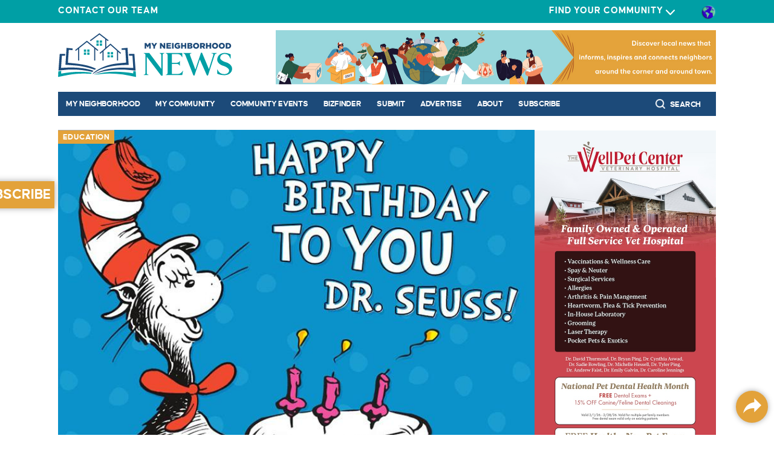

--- FILE ---
content_type: text/html; charset=UTF-8
request_url: https://myneighborhoodnews.com/dr-seuss-day
body_size: 28482
content:
<!DOCTYPE html>
<html class="wf-loading no-js" lang="en">
<head>
	<meta http-equiv="X-UA-Compatible" content="IE=edge">
	<meta http-equiv="Cache-Control" content="public, max-age=2628000">
	<meta name="viewport" content="width=device-width, initial-scale=1">
    <meta name="color-scheme" content="light dark">
    <meta name="theme-color" content="#ffffff">
<!--    <meta name="theme-color" media="(prefers-color-scheme: dark)" content="#0b1118">-->
    

<title>Dr. Seuss Day</title>
<meta name="description" content="Today marks the birthday of Dr. Seuss author, Theodore Geisel. Grab one of his zany tales and let's celebrate his life and works!" />
<meta charset="UTF-8">
<meta property="fb:app_id" content="7120887021311731" />
<meta property="og:type" content="article" />
<meta property="og:title" content="Dr. Seuss Day" id="ogtitle" />
<meta property="og:url" content="https://myneighborhoodnews.com/dr-seuss-day" />
    <meta property="og:image" content="https://cdn.myneighborhoodnews.com/uploads/images/Holidays/Observances/Dr. seuss day/DrSeussBirthday_Slide.jpg" />
<meta property="og:image" content="https://myneighborhoodnews.com/images/logo4.png" />
<meta property="og:site_name" content="myneighborhoodnews.com" />
<meta property="og:description" content="Dr. Seuss Day is a full twenty-four hours to make a mess with the Cat in the Hat, dance around with the Fox in Sox, hear a Who with Horton, count the red and blue fish, help the Grinch see the error o..." id="ogdesc" />
    <link href="https://myneighborhoodnews.com/dr-seuss-day" rel="canonical" />
    <meta property="article:published_time" content="2022-03-02 14:42:23"/>
    <meta property="article:author" content=""/>
    <meta property="article:section" content=""/>
    <meta itemprop="identifier" content="6293"/>
    <meta itemprop="headline" content="Dr. Seuss Day"/>
    <meta itemprop="pageType" content="article"/>
    <meta itemprop="articleSection" content=""/>
    <meta itemprop="datePublished" content="2022-03-02 14:42:23"/>
    <meta itemprop="dateModified" content="2022-03-02 14:42:23"/>
    <meta itemprop="inLanguage" content="en"/>
    <meta itemprop="author" content=""/>
    <meta itemprop="image" content="https://cdn.myneighborhoodnews.com/uploads/images/Holidays/Observances/Dr. seuss day/DrSeussBirthday_Slide.jpg"/>
    <script type="application/ld+json">
        {
            "@context": "https://schema.org",
            "@type": "NewsArticle",
            "mainEntityOfPage": "https://myneighborhoodnews.com/dr-seuss-day",
	"url": "https://myneighborhoodnews.com/dr-seuss-day",
	"headline": "Dr. Seuss Day",
	"description": "Today marks the birthday of Dr. Seuss author, Theodore Geisel. Grab one of his zany tales and lets celebrate his life and works!",
	"articleBody": "Dr. Seuss Day is a full twenty-four hours to make a mess with the Cat in the Hat, dance around with the Fox in Sox, hear a Who with Horton, count the red and blue fish, help the Grinch see the error of his ways, and listen to Sam I Am&rsquo;s friend complain about his dish of green eggs and ham, the ungrateful hairball! Learn About Dr. Seuss Day Theodor Seuss Geisel, commonly known by his pen name Dr. Seuss, was a writer, poet and cartoonist. Though best known as a children&rsquo;s author (he released a whopping forty-six books for tykes), his career also saw him work as an illustrator for advertising campaigns and a political cartoonist during the Second World War. He was also a true perfectionist, known to discard 95% of his material before settling on a theme for a new book, sometimes spending up to a year writing a single story, and preferring payment upon completion, rather than in advance. March 2nd is a celebration of his life and works, as it was on this day in 1904 that he entered the world. Having lived eighty-seven years and made an incredible impact on numerous generations, he died in 1991 at his home in La Jolla, California. His many bizarre, colourful and zany tales are still cherished by young and old alike, and, having been translated into more than twenty languages, are read all across the world every single day. If you fancy paying a fitting tribute, we recommend dressing up with a friend as Thing 1 and Thing 2. All you need are blue wigs and red jumpsuits. Oh, and boundless energy! History of Dr. Seuss Day Born on the 2nd of March in 1904 in Springfield, Massachusetts, Theodor Seuss Geisel did not have it all plain sailing. He joined a humor magazine at Dartmouth College, which was called the Dartmouth Jack-O-Lantern. Things were going well, with Dr. Seuss impressing so much that he became the publication&rsquo;s editor-in-chief. However, he was forced to resign because he was caught drinking. At the time, there was a zero-tolerance policy, as it ",
        	"image": {
		"@type": "ImageObject",
		"url": "https://myneighborhoodnews.comhttps://cdn.myneighborhoodnews.com/uploads/images/Holidays/Observances/Dr. seuss day/DrSeussBirthday_Slide.jpg",
        "width": ,
        "height": 	},
	"datePublished": "2022-03-02T00:00:00-06:00",
	"dateModified": "2026-01-21T20:49:15-06:00",
	"isAccessibleForFree": true,
	"publisher": {
			"@type": "NewsMediaOrganization",
			"name": "My Neighborhood News",
			"url": "https://myneighborhoodnews.com",
			"logo": {
					"@type": "ImageObject",
					"url": "https://myneighborhoodnews.com/images/logosm.png",
					"width": 600,
					"height": 153
			}
	},
                "inLanguage": "en"
}
    </script>

    <!-- Always force latest IE rendering engine (even in intranet) & Chrome Frame -->
	
	<link rel="stylesheet" href="https://cdn.jsdelivr.net/npm/@mdi/font@7.4.47/css/materialdesignicons.min.css">
	<noscript><link rel="stylesheet" href="https://cdn.jsdelivr.net/npm/@mdi/font@7.4.47/css/materialdesignicons.min.css"></noscript>
	<link href="/styles/bootstrap/bootstrap.min.css?c=733054598" rel="stylesheet" type="text/css">
	<link href="https://fonts.googleapis.com/css2?family=Montserrat:ital,wght@0,300;0,400;0,700;0,800;1,400;1,700&family=Oswald&display=swap" rel="stylesheet">
	<link href="/js/flexslider/flexslider.css" rel="stylesheet" />
	<link href="/js/select2/select2.min.css" rel="stylesheet" type="text/css" property="stylesheet" />
		<link href="/js/select2/select2-bootstrap4.min.css" rel="stylesheet" type="text/css" property="stylesheet" />
	<link href="/fancybox2/jquery.fancybox.min.css" rel="stylesheet" />
	<link href="/styles/main.css?v=681490229" rel="stylesheet" type="text/css" />
	<link href="/styles/fireworks.min.css" rel="stylesheet" type="text/css"/>
	<link rel="apple-touch-icon" sizes="180x180" href="/images/favicons/apple-touch-icon.png">
	<link rel="icon" type="image/png" sizes="32x32" href="/images/favicons/favicon-32x32.png">
	<link rel="icon" type="image/png" sizes="194x194" href="/images/favicons/favicon-194x194.png">
	<link rel="icon" type="image/png" sizes="192x192" href="/images/favicons/android-chrome-192x192.png">
	<link rel="icon" type="image/png" sizes="16x16" href="/images/favicons/favicon-16x16.png">
	<link rel="manifest" href="/images/favicons/site.webmanifest">
	<link rel="mask-icon" href="/images/favicons/safari-pinned-tab.svg" color="#009fa5">
	<meta name="msapplication-TileColor" content="#ffffff">
	<meta name="msapplication-TileImage" content="/images/favicons/mstile-144x144.png">
<!--	<meta name="theme-color" content="#ffffff">-->
<!--    <meta name="color-scheme" content="light dark">-->
<!--    <meta name="theme-color" media="(prefers-color-scheme: light)" content="#ffffff">-->
<!--    <meta name="theme-color" media="(prefers-color-scheme: dark)" content="#0b1118">-->
    <link rel="shortcut icon" href="/favicon.ico">
    <script nonce="P5eqwWBoyN14yZiPh4LylA==">var rckey = '6LevvTYcAAAAAELftRhRGtrqm7NYna8XGGq_6_w0';</script>
    <script src="https://cdn.broadstreetads.com/init-2.min.js"></script>
    <script>broadstreet.loadNetworkJS(10111)</script><script src="https://flux.broadstreet.ai/emit/10111.js" async></script>
    <script src="https://www.google.com/recaptcha/api.js"></script>
    <script async defer src="https://maps.googleapis.com/maps/api/js?key=AIzaSyA9sg3c7K5qUz7yObphoiSoMMMMAVyVdKs&loading=async"></script>
    <!-- Google tag (gtag.js) -->
<script async src="https://www.googletagmanager.com/gtag/js?id=G-W5T4N774NQ"></script>
<script nonce="P5eqwWBoyN14yZiPh4LylA==">
    window.dataLayer = window.dataLayer || [];
    function gtag(){dataLayer.push(arguments);}
    gtag('js', new Date());

    gtag('config', 'G-W5T4N774NQ');
</script>		
</head>

<body id="top" class="page p_news-detail 
interior t1   webp no-hero">
	
	<header>
	<div class="top-section bg-teal">
		<div class="innerContent">
			<div class="wrapper">
				<div><a href="/contact">Contact Our Team</a></div>
				<div class="right-side">
										<div class="region-wrapper">
						<div class="select-region">Find Your Community <svg width="15px" height="9px" viewBox="0 0 15 9" version="1.1" xmlns="http://www.w3.org/2000/svg" xmlns:xlink="http://www.w3.org/1999/xlink">
    <title>1952812B-4B04-4F26-B0D2-242933E81916</title>
    <g id="Desktop" stroke="none" stroke-width="1" fill="none" fill-rule="evenodd">
        <g id="Homepage" transform="translate(-1128.000000, -14.000000)" fill="#FFFFFF">
            <g id="icon-arrow-expand-white" transform="translate(1128.000000, 14.000000)">
                <path d="M10.8364944,12 C10.7684254,11.9955534 10.7510987,11.9960891 10.6837047,11.9850529 C10.5321525,11.9601411 10.3863947,11.9054422 10.2577948,11.8250815 C10.1927635,11.7844725 10.1360018,11.7372204 10.0792963,11.6868074 L3.32864424,5.25794902 C3.28206475,5.21042904 3.26906974,5.19960713 3.227722,5.14769409 C3.18131126,5.08940578 3.14120114,5.02656369 3.1081792,4.96045359 C2.96394027,4.67163713 2.96394027,4.3289254 3.1081792,4.04010893 C3.14120114,3.97399884 3.18131126,3.91115675 3.227722,3.85286843 C3.26906974,3.80100897 3.28206475,3.79013349 3.32864424,3.74266708 L10.0792963,-2.68619135 C10.1291949,-2.73055047 10.1406147,-2.7429796 10.19507,-2.78230278 C10.3380713,-2.88564668 10.5068376,-2.95539979 10.6837047,-2.98449038 C10.8099981,-3.00516987 10.9397794,-3.00516987 11.0660729,-2.98449038 C11.1670514,-2.96788249 11.2655546,-2.93809545 11.3580948,-2.89620072 C11.7095788,-2.7370329 11.9542899,-2.40685745 11.9941188,-2.03816242 C12.009814,-1.89244163 11.9937812,-1.74404214 11.947258,-1.60442877 C11.908498,-1.48812001 11.848811,-1.37834725 11.7714035,-1.28116434 C11.7300557,-1.22925131 11.7170607,-1.21842939 11.6704812,-1.17090942 L5.71539353,4.50030805 L11.6704812,10.1715255 L11.7229113,10.2249922 C11.7659467,10.2753516 11.7782104,10.2870842 11.8156765,10.3415152 C11.8859396,10.4435198 11.9376946,10.5569356 11.9680162,10.6754409 C11.9922623,10.7702665 12.0028383,10.8681995 11.9993505,10.9657038 C11.9860742,11.3361668 11.7655529,11.6814501 11.4263327,11.8631189 C11.3146656,11.9229073 11.1923101,11.9643198 11.0660729,11.9850529 C10.9986789,11.9960891 10.9813522,11.9955534 10.9132831,12 L10.8364944,12 L10.8364944,12 Z" id="Shape" transform="translate(7.500000, 4.500000) scale(-1, 1) rotate(-90.000000) translate(-7.500000, -4.500000) "></path>
            </g>
        </g>
    </g>
</svg></div>
						
<div class="region-selector-box">
			<div class="region">
			<div class="region-name">Katy / Fulshear <svg width="15px" height="9px" viewBox="0 0 15 9" version="1.1" xmlns="http://www.w3.org/2000/svg" xmlns:xlink="http://www.w3.org/1999/xlink">
    <title>1952812B-4B04-4F26-B0D2-242933E81916</title>
    <g id="Desktop" stroke="none" stroke-width="1" fill="none" fill-rule="evenodd">
        <g id="Homepage" transform="translate(-1128.000000, -14.000000)" fill="#FFFFFF">
            <g id="icon-arrow-expand-white" transform="translate(1128.000000, 14.000000)">
                <path d="M10.8364944,12 C10.7684254,11.9955534 10.7510987,11.9960891 10.6837047,11.9850529 C10.5321525,11.9601411 10.3863947,11.9054422 10.2577948,11.8250815 C10.1927635,11.7844725 10.1360018,11.7372204 10.0792963,11.6868074 L3.32864424,5.25794902 C3.28206475,5.21042904 3.26906974,5.19960713 3.227722,5.14769409 C3.18131126,5.08940578 3.14120114,5.02656369 3.1081792,4.96045359 C2.96394027,4.67163713 2.96394027,4.3289254 3.1081792,4.04010893 C3.14120114,3.97399884 3.18131126,3.91115675 3.227722,3.85286843 C3.26906974,3.80100897 3.28206475,3.79013349 3.32864424,3.74266708 L10.0792963,-2.68619135 C10.1291949,-2.73055047 10.1406147,-2.7429796 10.19507,-2.78230278 C10.3380713,-2.88564668 10.5068376,-2.95539979 10.6837047,-2.98449038 C10.8099981,-3.00516987 10.9397794,-3.00516987 11.0660729,-2.98449038 C11.1670514,-2.96788249 11.2655546,-2.93809545 11.3580948,-2.89620072 C11.7095788,-2.7370329 11.9542899,-2.40685745 11.9941188,-2.03816242 C12.009814,-1.89244163 11.9937812,-1.74404214 11.947258,-1.60442877 C11.908498,-1.48812001 11.848811,-1.37834725 11.7714035,-1.28116434 C11.7300557,-1.22925131 11.7170607,-1.21842939 11.6704812,-1.17090942 L5.71539353,4.50030805 L11.6704812,10.1715255 L11.7229113,10.2249922 C11.7659467,10.2753516 11.7782104,10.2870842 11.8156765,10.3415152 C11.8859396,10.4435198 11.9376946,10.5569356 11.9680162,10.6754409 C11.9922623,10.7702665 12.0028383,10.8681995 11.9993505,10.9657038 C11.9860742,11.3361668 11.7655529,11.6814501 11.4263327,11.8631189 C11.3146656,11.9229073 11.1923101,11.9643198 11.0660729,11.9850529 C10.9986789,11.9960891 10.9813522,11.9955534 10.9132831,12 L10.8364944,12 L10.8364944,12 Z" id="Shape" transform="translate(7.500000, 4.500000) scale(-1, 1) rotate(-90.000000) translate(-7.500000, -4.500000) "></path>
            </g>
        </g>
    </g>
</svg></div>
			<div class="content-wrapper">
				<strong><a class="select-all-region-button" href="/katy-fulshear?changetoall=1">All News for Katy / Fulshear</a></strong>
				<div class="communities">
					<div class="community-wrapper">
													<div><a href="/anniston"> Anniston</a></div>
													<div><a href="/bella-terra"> Bella Terra</a></div>
													<div><a href="/canyon-gate"> Canyon Gate</a></div>
													<div><a href="/cimarron"> Cimarron</a></div>
													<div><a href="/cinco-ranch-1"> Cinco Ranch I</a></div>
													<div><a href="/cinco-ranch-2"> Cinco Ranch II</a></div>
													<div><a href="/cross-creek-ranch"> Cross Creek Ranch</a></div>
													<div><a href="/cypress-meadow"> Cypress Meadow</a></div>
													<div><a href="/falcon-point-east"> Falcon Point East</a></div>
													<div><a href="/falcon-ranch"> Falcon Ranch</a></div>
													<div><a href="/fulshear"> Fulshear</a></div>
													<div><a href="/governors-place"> Governors Place</a></div>
													<div><a href="/grand-lakes"> Grand Lakes</a></div>
													<div><a href="/grayson-lakes"> Grayson Lakes</a></div>
													<div><a href="/green-trails-estates"> Green Trails Estates</a></div>
													<div><a href="/heritage-park-west"> Heritage Park West</a></div>
													<div><a href="/highland-trail"> Highland Trails</a></div>
													<div><a href="/katy-communicator"> Katy Communicator</a></div>
													<div><a href="/katy-west-1"> Katy West 1</a></div>
													<div><a href="/katy-west-2"> Katy West 2</a></div>
													<div><a href="/lakemont"> Lakemont</a></div>
													<div><a href="/lost-creek"> Lost Creek</a></div>
													<div><a href="/memorial-parkway"> Memorial Parkway</a></div>
													<div><a href="/nottingham"> Nottingham Country</a></div>
													<div><a href="/oak-park-trails"> Oak Park Trails</a></div>
													<div><a href="/parkway-lakes"> Parkway Lakes</a></div>
													<div><a href="/raintree-village"> Raintree Village</a></div>
													<div><a href="/seven-meadows"> Seven Meadows</a></div>
													<div><a href="/the-1463"> The 1463</a></div>
													<div><a href="/the-lakes"> The Lakes</a></div>
													<div><a href="/the-points"> The Points</a></div>
													<div><a href="/west-memorial"> West Memorial</a></div>
													<div><a href="/westfield-community"> Westfield</a></div>
													<div><a href="/westfield-ranch"> Westfield Ranch</a></div>
													<div><a href="/westheimer-lakes"> Westheimer Lakes</a></div>
													<div><a href="/westlake-forest"> Westlake Forest</a></div>
													<div><a href="/williamsburg-colony"> Williamsburg Colony</a></div>
													<div><a href="/williamsburg-settlement"> Williamsburg Settlement</a></div>
													<div><a href="/woodcreek"> Woodcreek Reserve</a></div>
											</div>
				</div>
			</div>
		</div>
			<div class="region">
			<div class="region-name">North Houston <svg width="15px" height="9px" viewBox="0 0 15 9" version="1.1" xmlns="http://www.w3.org/2000/svg" xmlns:xlink="http://www.w3.org/1999/xlink">
    <title>1952812B-4B04-4F26-B0D2-242933E81916</title>
    <g id="Desktop" stroke="none" stroke-width="1" fill="none" fill-rule="evenodd">
        <g id="Homepage" transform="translate(-1128.000000, -14.000000)" fill="#FFFFFF">
            <g id="icon-arrow-expand-white" transform="translate(1128.000000, 14.000000)">
                <path d="M10.8364944,12 C10.7684254,11.9955534 10.7510987,11.9960891 10.6837047,11.9850529 C10.5321525,11.9601411 10.3863947,11.9054422 10.2577948,11.8250815 C10.1927635,11.7844725 10.1360018,11.7372204 10.0792963,11.6868074 L3.32864424,5.25794902 C3.28206475,5.21042904 3.26906974,5.19960713 3.227722,5.14769409 C3.18131126,5.08940578 3.14120114,5.02656369 3.1081792,4.96045359 C2.96394027,4.67163713 2.96394027,4.3289254 3.1081792,4.04010893 C3.14120114,3.97399884 3.18131126,3.91115675 3.227722,3.85286843 C3.26906974,3.80100897 3.28206475,3.79013349 3.32864424,3.74266708 L10.0792963,-2.68619135 C10.1291949,-2.73055047 10.1406147,-2.7429796 10.19507,-2.78230278 C10.3380713,-2.88564668 10.5068376,-2.95539979 10.6837047,-2.98449038 C10.8099981,-3.00516987 10.9397794,-3.00516987 11.0660729,-2.98449038 C11.1670514,-2.96788249 11.2655546,-2.93809545 11.3580948,-2.89620072 C11.7095788,-2.7370329 11.9542899,-2.40685745 11.9941188,-2.03816242 C12.009814,-1.89244163 11.9937812,-1.74404214 11.947258,-1.60442877 C11.908498,-1.48812001 11.848811,-1.37834725 11.7714035,-1.28116434 C11.7300557,-1.22925131 11.7170607,-1.21842939 11.6704812,-1.17090942 L5.71539353,4.50030805 L11.6704812,10.1715255 L11.7229113,10.2249922 C11.7659467,10.2753516 11.7782104,10.2870842 11.8156765,10.3415152 C11.8859396,10.4435198 11.9376946,10.5569356 11.9680162,10.6754409 C11.9922623,10.7702665 12.0028383,10.8681995 11.9993505,10.9657038 C11.9860742,11.3361668 11.7655529,11.6814501 11.4263327,11.8631189 C11.3146656,11.9229073 11.1923101,11.9643198 11.0660729,11.9850529 C10.9986789,11.9960891 10.9813522,11.9955534 10.9132831,12 L10.8364944,12 L10.8364944,12 Z" id="Shape" transform="translate(7.500000, 4.500000) scale(-1, 1) rotate(-90.000000) translate(-7.500000, -4.500000) "></path>
            </g>
        </g>
    </g>
</svg></div>
			<div class="content-wrapper">
				<strong><a class="select-all-region-button" href="/north-houston?changetoall=1">All News for North Houston</a></strong>
				<div class="communities">
					<div class="community-wrapper">
													<div><a href="/barton-creek-ranch"> Barton Creek Ranch</a></div>
													<div><a href="/breckenridge-park"> Breckenridge Park</a></div>
													<div><a href="/cypress-terrace"> Cypress Terrace</a></div>
													<div><a href="/eagle-landing"> Eagle Landing</a></div>
													<div><a href="/ella-crossing"> Ella Crossing</a></div>
													<div><a href="/remington-ranch"> Remington Ranch</a></div>
											</div>
				</div>
			</div>
		</div>
			<div class="region">
			<div class="region-name">Northwest Houston <svg width="15px" height="9px" viewBox="0 0 15 9" version="1.1" xmlns="http://www.w3.org/2000/svg" xmlns:xlink="http://www.w3.org/1999/xlink">
    <title>1952812B-4B04-4F26-B0D2-242933E81916</title>
    <g id="Desktop" stroke="none" stroke-width="1" fill="none" fill-rule="evenodd">
        <g id="Homepage" transform="translate(-1128.000000, -14.000000)" fill="#FFFFFF">
            <g id="icon-arrow-expand-white" transform="translate(1128.000000, 14.000000)">
                <path d="M10.8364944,12 C10.7684254,11.9955534 10.7510987,11.9960891 10.6837047,11.9850529 C10.5321525,11.9601411 10.3863947,11.9054422 10.2577948,11.8250815 C10.1927635,11.7844725 10.1360018,11.7372204 10.0792963,11.6868074 L3.32864424,5.25794902 C3.28206475,5.21042904 3.26906974,5.19960713 3.227722,5.14769409 C3.18131126,5.08940578 3.14120114,5.02656369 3.1081792,4.96045359 C2.96394027,4.67163713 2.96394027,4.3289254 3.1081792,4.04010893 C3.14120114,3.97399884 3.18131126,3.91115675 3.227722,3.85286843 C3.26906974,3.80100897 3.28206475,3.79013349 3.32864424,3.74266708 L10.0792963,-2.68619135 C10.1291949,-2.73055047 10.1406147,-2.7429796 10.19507,-2.78230278 C10.3380713,-2.88564668 10.5068376,-2.95539979 10.6837047,-2.98449038 C10.8099981,-3.00516987 10.9397794,-3.00516987 11.0660729,-2.98449038 C11.1670514,-2.96788249 11.2655546,-2.93809545 11.3580948,-2.89620072 C11.7095788,-2.7370329 11.9542899,-2.40685745 11.9941188,-2.03816242 C12.009814,-1.89244163 11.9937812,-1.74404214 11.947258,-1.60442877 C11.908498,-1.48812001 11.848811,-1.37834725 11.7714035,-1.28116434 C11.7300557,-1.22925131 11.7170607,-1.21842939 11.6704812,-1.17090942 L5.71539353,4.50030805 L11.6704812,10.1715255 L11.7229113,10.2249922 C11.7659467,10.2753516 11.7782104,10.2870842 11.8156765,10.3415152 C11.8859396,10.4435198 11.9376946,10.5569356 11.9680162,10.6754409 C11.9922623,10.7702665 12.0028383,10.8681995 11.9993505,10.9657038 C11.9860742,11.3361668 11.7655529,11.6814501 11.4263327,11.8631189 C11.3146656,11.9229073 11.1923101,11.9643198 11.0660729,11.9850529 C10.9986789,11.9960891 10.9813522,11.9955534 10.9132831,12 L10.8364944,12 L10.8364944,12 Z" id="Shape" transform="translate(7.500000, 4.500000) scale(-1, 1) rotate(-90.000000) translate(-7.500000, -4.500000) "></path>
            </g>
        </g>
    </g>
</svg></div>
			<div class="content-wrapper">
				<strong><a class="select-all-region-button" href="/northwest-houston?changetoall=1">All News for Northwest Houston</a></strong>
				<div class="communities">
					<div class="community-wrapper">
													<div><a href="/champions-park"> Champions Park</a></div>
											</div>
				</div>
			</div>
		</div>
			<div class="region">
			<div class="region-name">Richmond / Rosenberg <svg width="15px" height="9px" viewBox="0 0 15 9" version="1.1" xmlns="http://www.w3.org/2000/svg" xmlns:xlink="http://www.w3.org/1999/xlink">
    <title>1952812B-4B04-4F26-B0D2-242933E81916</title>
    <g id="Desktop" stroke="none" stroke-width="1" fill="none" fill-rule="evenodd">
        <g id="Homepage" transform="translate(-1128.000000, -14.000000)" fill="#FFFFFF">
            <g id="icon-arrow-expand-white" transform="translate(1128.000000, 14.000000)">
                <path d="M10.8364944,12 C10.7684254,11.9955534 10.7510987,11.9960891 10.6837047,11.9850529 C10.5321525,11.9601411 10.3863947,11.9054422 10.2577948,11.8250815 C10.1927635,11.7844725 10.1360018,11.7372204 10.0792963,11.6868074 L3.32864424,5.25794902 C3.28206475,5.21042904 3.26906974,5.19960713 3.227722,5.14769409 C3.18131126,5.08940578 3.14120114,5.02656369 3.1081792,4.96045359 C2.96394027,4.67163713 2.96394027,4.3289254 3.1081792,4.04010893 C3.14120114,3.97399884 3.18131126,3.91115675 3.227722,3.85286843 C3.26906974,3.80100897 3.28206475,3.79013349 3.32864424,3.74266708 L10.0792963,-2.68619135 C10.1291949,-2.73055047 10.1406147,-2.7429796 10.19507,-2.78230278 C10.3380713,-2.88564668 10.5068376,-2.95539979 10.6837047,-2.98449038 C10.8099981,-3.00516987 10.9397794,-3.00516987 11.0660729,-2.98449038 C11.1670514,-2.96788249 11.2655546,-2.93809545 11.3580948,-2.89620072 C11.7095788,-2.7370329 11.9542899,-2.40685745 11.9941188,-2.03816242 C12.009814,-1.89244163 11.9937812,-1.74404214 11.947258,-1.60442877 C11.908498,-1.48812001 11.848811,-1.37834725 11.7714035,-1.28116434 C11.7300557,-1.22925131 11.7170607,-1.21842939 11.6704812,-1.17090942 L5.71539353,4.50030805 L11.6704812,10.1715255 L11.7229113,10.2249922 C11.7659467,10.2753516 11.7782104,10.2870842 11.8156765,10.3415152 C11.8859396,10.4435198 11.9376946,10.5569356 11.9680162,10.6754409 C11.9922623,10.7702665 12.0028383,10.8681995 11.9993505,10.9657038 C11.9860742,11.3361668 11.7655529,11.6814501 11.4263327,11.8631189 C11.3146656,11.9229073 11.1923101,11.9643198 11.0660729,11.9850529 C10.9986789,11.9960891 10.9813522,11.9955534 10.9132831,12 L10.8364944,12 L10.8364944,12 Z" id="Shape" transform="translate(7.500000, 4.500000) scale(-1, 1) rotate(-90.000000) translate(-7.500000, -4.500000) "></path>
            </g>
        </g>
    </g>
</svg></div>
			<div class="content-wrapper">
				<strong><a class="select-all-region-button" href="/richmond-rosenberg?changetoall=1">All News for Richmond / Rosenberg</a></strong>
				<div class="communities">
					<div class="community-wrapper">
											</div>
				</div>
			</div>
		</div>
			<div class="region">
			<div class="region-name">Tomball / Magnolia <svg width="15px" height="9px" viewBox="0 0 15 9" version="1.1" xmlns="http://www.w3.org/2000/svg" xmlns:xlink="http://www.w3.org/1999/xlink">
    <title>1952812B-4B04-4F26-B0D2-242933E81916</title>
    <g id="Desktop" stroke="none" stroke-width="1" fill="none" fill-rule="evenodd">
        <g id="Homepage" transform="translate(-1128.000000, -14.000000)" fill="#FFFFFF">
            <g id="icon-arrow-expand-white" transform="translate(1128.000000, 14.000000)">
                <path d="M10.8364944,12 C10.7684254,11.9955534 10.7510987,11.9960891 10.6837047,11.9850529 C10.5321525,11.9601411 10.3863947,11.9054422 10.2577948,11.8250815 C10.1927635,11.7844725 10.1360018,11.7372204 10.0792963,11.6868074 L3.32864424,5.25794902 C3.28206475,5.21042904 3.26906974,5.19960713 3.227722,5.14769409 C3.18131126,5.08940578 3.14120114,5.02656369 3.1081792,4.96045359 C2.96394027,4.67163713 2.96394027,4.3289254 3.1081792,4.04010893 C3.14120114,3.97399884 3.18131126,3.91115675 3.227722,3.85286843 C3.26906974,3.80100897 3.28206475,3.79013349 3.32864424,3.74266708 L10.0792963,-2.68619135 C10.1291949,-2.73055047 10.1406147,-2.7429796 10.19507,-2.78230278 C10.3380713,-2.88564668 10.5068376,-2.95539979 10.6837047,-2.98449038 C10.8099981,-3.00516987 10.9397794,-3.00516987 11.0660729,-2.98449038 C11.1670514,-2.96788249 11.2655546,-2.93809545 11.3580948,-2.89620072 C11.7095788,-2.7370329 11.9542899,-2.40685745 11.9941188,-2.03816242 C12.009814,-1.89244163 11.9937812,-1.74404214 11.947258,-1.60442877 C11.908498,-1.48812001 11.848811,-1.37834725 11.7714035,-1.28116434 C11.7300557,-1.22925131 11.7170607,-1.21842939 11.6704812,-1.17090942 L5.71539353,4.50030805 L11.6704812,10.1715255 L11.7229113,10.2249922 C11.7659467,10.2753516 11.7782104,10.2870842 11.8156765,10.3415152 C11.8859396,10.4435198 11.9376946,10.5569356 11.9680162,10.6754409 C11.9922623,10.7702665 12.0028383,10.8681995 11.9993505,10.9657038 C11.9860742,11.3361668 11.7655529,11.6814501 11.4263327,11.8631189 C11.3146656,11.9229073 11.1923101,11.9643198 11.0660729,11.9850529 C10.9986789,11.9960891 10.9813522,11.9955534 10.9132831,12 L10.8364944,12 L10.8364944,12 Z" id="Shape" transform="translate(7.500000, 4.500000) scale(-1, 1) rotate(-90.000000) translate(-7.500000, -4.500000) "></path>
            </g>
        </g>
    </g>
</svg></div>
			<div class="content-wrapper">
				<strong><a class="select-all-region-button" href="/tomball?changetoall=1">All News for Tomball / Magnolia</a></strong>
				<div class="communities">
					<div class="community-wrapper">
													<div><a href="/gettysburg"> Gettysburg</a></div>
													<div><a href="/inverness-estates"> Inverness Estates</a></div>
													<div><a href="/lakes-at-northpointe"> Lakes at NorthPointe</a></div>
													<div><a href="/magnolia-springs"> Magnolia Springs</a></div>
											</div>
				</div>
			</div>
		</div>
			<div class="region">
			<div class="region-name">West Houston / Cypress <svg width="15px" height="9px" viewBox="0 0 15 9" version="1.1" xmlns="http://www.w3.org/2000/svg" xmlns:xlink="http://www.w3.org/1999/xlink">
    <title>1952812B-4B04-4F26-B0D2-242933E81916</title>
    <g id="Desktop" stroke="none" stroke-width="1" fill="none" fill-rule="evenodd">
        <g id="Homepage" transform="translate(-1128.000000, -14.000000)" fill="#FFFFFF">
            <g id="icon-arrow-expand-white" transform="translate(1128.000000, 14.000000)">
                <path d="M10.8364944,12 C10.7684254,11.9955534 10.7510987,11.9960891 10.6837047,11.9850529 C10.5321525,11.9601411 10.3863947,11.9054422 10.2577948,11.8250815 C10.1927635,11.7844725 10.1360018,11.7372204 10.0792963,11.6868074 L3.32864424,5.25794902 C3.28206475,5.21042904 3.26906974,5.19960713 3.227722,5.14769409 C3.18131126,5.08940578 3.14120114,5.02656369 3.1081792,4.96045359 C2.96394027,4.67163713 2.96394027,4.3289254 3.1081792,4.04010893 C3.14120114,3.97399884 3.18131126,3.91115675 3.227722,3.85286843 C3.26906974,3.80100897 3.28206475,3.79013349 3.32864424,3.74266708 L10.0792963,-2.68619135 C10.1291949,-2.73055047 10.1406147,-2.7429796 10.19507,-2.78230278 C10.3380713,-2.88564668 10.5068376,-2.95539979 10.6837047,-2.98449038 C10.8099981,-3.00516987 10.9397794,-3.00516987 11.0660729,-2.98449038 C11.1670514,-2.96788249 11.2655546,-2.93809545 11.3580948,-2.89620072 C11.7095788,-2.7370329 11.9542899,-2.40685745 11.9941188,-2.03816242 C12.009814,-1.89244163 11.9937812,-1.74404214 11.947258,-1.60442877 C11.908498,-1.48812001 11.848811,-1.37834725 11.7714035,-1.28116434 C11.7300557,-1.22925131 11.7170607,-1.21842939 11.6704812,-1.17090942 L5.71539353,4.50030805 L11.6704812,10.1715255 L11.7229113,10.2249922 C11.7659467,10.2753516 11.7782104,10.2870842 11.8156765,10.3415152 C11.8859396,10.4435198 11.9376946,10.5569356 11.9680162,10.6754409 C11.9922623,10.7702665 12.0028383,10.8681995 11.9993505,10.9657038 C11.9860742,11.3361668 11.7655529,11.6814501 11.4263327,11.8631189 C11.3146656,11.9229073 11.1923101,11.9643198 11.0660729,11.9850529 C10.9986789,11.9960891 10.9813522,11.9955534 10.9132831,12 L10.8364944,12 L10.8364944,12 Z" id="Shape" transform="translate(7.500000, 4.500000) scale(-1, 1) rotate(-90.000000) translate(-7.500000, -4.500000) "></path>
            </g>
        </g>
    </g>
</svg></div>
			<div class="content-wrapper">
				<strong><a class="select-all-region-button" href="/hwy6-cypress?changetoall=1">All News for West Houston / Cypress</a></strong>
				<div class="communities">
					<div class="community-wrapper">
													<div><a href="/aberdeen-green"> Aberdeen Green</a></div>
													<div><a href="/aberdeen-trails"> Aberdeen Trails</a></div>
													<div><a href="/barker"> Barker</a></div>
													<div><a href="/bear-creek"> Bear Creek</a></div>
													<div><a href="/colonies"> Colonies</a></div>
													<div><a href="/concord-bridge"> Concord Bridge</a></div>
													<div><a href="/copper-grove"> Copper Grove</a></div>
													<div><a href="/copper-lakes"> Copper Lakes</a></div>
													<div><a href="/copper-village"> Copper Village</a></div>
													<div><a href="/copperbrook"> Copperbrook</a></div>
													<div><a href="/copperfield"> Copperfield</a></div>
													<div><a href="/cypress-mill"> Cypress Mill</a></div>
													<div><a href="/cypress-north"> Cypress North</a></div>
													<div><a href="/cypress-point"> Cypress Point</a></div>
													<div><a href="/cypress-south"> Cypress South</a></div>
													<div><a href="/eldridge"> Eldridge</a></div>
													<div><a href="/harvest-bend"> Harvest Bend Section 1</a></div>
													<div><a href="/hearthstone"> Hearthstone</a></div>
													<div><a href="/inwood-park"> Inwood Park</a></div>
													<div><a href="/lakes-on-eldridge"> Lakes on Eldridge</a></div>
													<div><a href="/lone-oak"> Lone Oak</a></div>
													<div><a href="/oak-cliff-place"> Oak Cliff Place</a></div>
													<div><a href="/sheffield"> Sheffield</a></div>
													<div><a href="/stone-gate-1"> Stone Gate 1</a></div>
													<div><a href="/stone-gate-2"> Stone Gate 2</a></div>
													<div><a href="/sydney-harbour"> Sydney Harbour</a></div>
													<div><a href="/towne-lake"> Towne Lake</a></div>
													<div><a href="/twin-lakes"> Twin Lakes</a></div>
													<div><a href="/vcl-lakeside"> Vcl Lakeside</a></div>
													<div><a href="/villages-at-lakepointe"> Villages at Lakepointe</a></div>
													<div><a href="/villages-of-cypress-lakes"> Villages of Cypress Lakes</a></div>
													<div><a href="/westgate"> Westgate</a></div>
											</div>
				</div>
			</div>
		</div>
			<div class="region">
			<div class="region-name">San Antonio / New Braunfels <svg width="15px" height="9px" viewBox="0 0 15 9" version="1.1" xmlns="http://www.w3.org/2000/svg" xmlns:xlink="http://www.w3.org/1999/xlink">
    <title>1952812B-4B04-4F26-B0D2-242933E81916</title>
    <g id="Desktop" stroke="none" stroke-width="1" fill="none" fill-rule="evenodd">
        <g id="Homepage" transform="translate(-1128.000000, -14.000000)" fill="#FFFFFF">
            <g id="icon-arrow-expand-white" transform="translate(1128.000000, 14.000000)">
                <path d="M10.8364944,12 C10.7684254,11.9955534 10.7510987,11.9960891 10.6837047,11.9850529 C10.5321525,11.9601411 10.3863947,11.9054422 10.2577948,11.8250815 C10.1927635,11.7844725 10.1360018,11.7372204 10.0792963,11.6868074 L3.32864424,5.25794902 C3.28206475,5.21042904 3.26906974,5.19960713 3.227722,5.14769409 C3.18131126,5.08940578 3.14120114,5.02656369 3.1081792,4.96045359 C2.96394027,4.67163713 2.96394027,4.3289254 3.1081792,4.04010893 C3.14120114,3.97399884 3.18131126,3.91115675 3.227722,3.85286843 C3.26906974,3.80100897 3.28206475,3.79013349 3.32864424,3.74266708 L10.0792963,-2.68619135 C10.1291949,-2.73055047 10.1406147,-2.7429796 10.19507,-2.78230278 C10.3380713,-2.88564668 10.5068376,-2.95539979 10.6837047,-2.98449038 C10.8099981,-3.00516987 10.9397794,-3.00516987 11.0660729,-2.98449038 C11.1670514,-2.96788249 11.2655546,-2.93809545 11.3580948,-2.89620072 C11.7095788,-2.7370329 11.9542899,-2.40685745 11.9941188,-2.03816242 C12.009814,-1.89244163 11.9937812,-1.74404214 11.947258,-1.60442877 C11.908498,-1.48812001 11.848811,-1.37834725 11.7714035,-1.28116434 C11.7300557,-1.22925131 11.7170607,-1.21842939 11.6704812,-1.17090942 L5.71539353,4.50030805 L11.6704812,10.1715255 L11.7229113,10.2249922 C11.7659467,10.2753516 11.7782104,10.2870842 11.8156765,10.3415152 C11.8859396,10.4435198 11.9376946,10.5569356 11.9680162,10.6754409 C11.9922623,10.7702665 12.0028383,10.8681995 11.9993505,10.9657038 C11.9860742,11.3361668 11.7655529,11.6814501 11.4263327,11.8631189 C11.3146656,11.9229073 11.1923101,11.9643198 11.0660729,11.9850529 C10.9986789,11.9960891 10.9813522,11.9955534 10.9132831,12 L10.8364944,12 L10.8364944,12 Z" id="Shape" transform="translate(7.500000, 4.500000) scale(-1, 1) rotate(-90.000000) translate(-7.500000, -4.500000) "></path>
            </g>
        </g>
    </g>
</svg></div>
			<div class="content-wrapper">
				<strong><a class="select-all-region-button" href="/san-antonio?changetoall=1">All News for San Antonio / New Braunfels</a></strong>
				<div class="communities">
					<div class="community-wrapper">
													<div><a href="/hightop-ridge"> Hightop Ridge</a></div>
													<div><a href="/luckey-ranch"> Luckey Ranch</a></div>
													<div><a href="/morningside-trails"> Morningside Trails</a></div>
													<div><a href="/potranco-ranch-west"> Potranco Ranch West</a></div>
													<div><a href="/preserve-at-medina-river"> Preserve at Medina River</a></div>
													<div><a href="/rosewood-atascosa-estates"> Rosewood Atascosa Estates</a></div>
													<div><a href="/savannah-place"> Savannah Place</a></div>
													<div><a href="/villas-at-luckey-ranch"> Villas at Luckey Ranch</a></div>
											</div>
				</div>
			</div>
		</div>
			<div class="region">
			<div class="region-name">Austin <svg width="15px" height="9px" viewBox="0 0 15 9" version="1.1" xmlns="http://www.w3.org/2000/svg" xmlns:xlink="http://www.w3.org/1999/xlink">
    <title>1952812B-4B04-4F26-B0D2-242933E81916</title>
    <g id="Desktop" stroke="none" stroke-width="1" fill="none" fill-rule="evenodd">
        <g id="Homepage" transform="translate(-1128.000000, -14.000000)" fill="#FFFFFF">
            <g id="icon-arrow-expand-white" transform="translate(1128.000000, 14.000000)">
                <path d="M10.8364944,12 C10.7684254,11.9955534 10.7510987,11.9960891 10.6837047,11.9850529 C10.5321525,11.9601411 10.3863947,11.9054422 10.2577948,11.8250815 C10.1927635,11.7844725 10.1360018,11.7372204 10.0792963,11.6868074 L3.32864424,5.25794902 C3.28206475,5.21042904 3.26906974,5.19960713 3.227722,5.14769409 C3.18131126,5.08940578 3.14120114,5.02656369 3.1081792,4.96045359 C2.96394027,4.67163713 2.96394027,4.3289254 3.1081792,4.04010893 C3.14120114,3.97399884 3.18131126,3.91115675 3.227722,3.85286843 C3.26906974,3.80100897 3.28206475,3.79013349 3.32864424,3.74266708 L10.0792963,-2.68619135 C10.1291949,-2.73055047 10.1406147,-2.7429796 10.19507,-2.78230278 C10.3380713,-2.88564668 10.5068376,-2.95539979 10.6837047,-2.98449038 C10.8099981,-3.00516987 10.9397794,-3.00516987 11.0660729,-2.98449038 C11.1670514,-2.96788249 11.2655546,-2.93809545 11.3580948,-2.89620072 C11.7095788,-2.7370329 11.9542899,-2.40685745 11.9941188,-2.03816242 C12.009814,-1.89244163 11.9937812,-1.74404214 11.947258,-1.60442877 C11.908498,-1.48812001 11.848811,-1.37834725 11.7714035,-1.28116434 C11.7300557,-1.22925131 11.7170607,-1.21842939 11.6704812,-1.17090942 L5.71539353,4.50030805 L11.6704812,10.1715255 L11.7229113,10.2249922 C11.7659467,10.2753516 11.7782104,10.2870842 11.8156765,10.3415152 C11.8859396,10.4435198 11.9376946,10.5569356 11.9680162,10.6754409 C11.9922623,10.7702665 12.0028383,10.8681995 11.9993505,10.9657038 C11.9860742,11.3361668 11.7655529,11.6814501 11.4263327,11.8631189 C11.3146656,11.9229073 11.1923101,11.9643198 11.0660729,11.9850529 C10.9986789,11.9960891 10.9813522,11.9955534 10.9132831,12 L10.8364944,12 L10.8364944,12 Z" id="Shape" transform="translate(7.500000, 4.500000) scale(-1, 1) rotate(-90.000000) translate(-7.500000, -4.500000) "></path>
            </g>
        </g>
    </g>
</svg></div>
			<div class="content-wrapper">
				<strong><a class="select-all-region-button" href="/austin?changetoall=1">All News for Austin</a></strong>
				<div class="communities">
					<div class="community-wrapper">
													<div><a href="/canyon-ranch"> Canyon Ranch</a></div>
													<div><a href="/homestead-estates"> Homestead Estates</a></div>
													<div><a href="/sunset-oaks"> Sunset Oaks</a></div>
											</div>
				</div>
			</div>
		</div>
		<!-- <div class="region bg-orange">
		<div><a class="region-name" href="/?changeregion=1&region=all" style="width:100%">View All Regions <svg width="15px" height="9px" viewBox="0 0 15 9" version="1.1" xmlns="http://www.w3.org/2000/svg" xmlns:xlink="http://www.w3.org/1999/xlink">
    <title>1952812B-4B04-4F26-B0D2-242933E81916</title>
    <g id="Desktop" stroke="none" stroke-width="1" fill="none" fill-rule="evenodd">
        <g id="Homepage" transform="translate(-1128.000000, -14.000000)" fill="#FFFFFF">
            <g id="icon-arrow-expand-white" transform="translate(1128.000000, 14.000000)">
                <path d="M10.8364944,12 C10.7684254,11.9955534 10.7510987,11.9960891 10.6837047,11.9850529 C10.5321525,11.9601411 10.3863947,11.9054422 10.2577948,11.8250815 C10.1927635,11.7844725 10.1360018,11.7372204 10.0792963,11.6868074 L3.32864424,5.25794902 C3.28206475,5.21042904 3.26906974,5.19960713 3.227722,5.14769409 C3.18131126,5.08940578 3.14120114,5.02656369 3.1081792,4.96045359 C2.96394027,4.67163713 2.96394027,4.3289254 3.1081792,4.04010893 C3.14120114,3.97399884 3.18131126,3.91115675 3.227722,3.85286843 C3.26906974,3.80100897 3.28206475,3.79013349 3.32864424,3.74266708 L10.0792963,-2.68619135 C10.1291949,-2.73055047 10.1406147,-2.7429796 10.19507,-2.78230278 C10.3380713,-2.88564668 10.5068376,-2.95539979 10.6837047,-2.98449038 C10.8099981,-3.00516987 10.9397794,-3.00516987 11.0660729,-2.98449038 C11.1670514,-2.96788249 11.2655546,-2.93809545 11.3580948,-2.89620072 C11.7095788,-2.7370329 11.9542899,-2.40685745 11.9941188,-2.03816242 C12.009814,-1.89244163 11.9937812,-1.74404214 11.947258,-1.60442877 C11.908498,-1.48812001 11.848811,-1.37834725 11.7714035,-1.28116434 C11.7300557,-1.22925131 11.7170607,-1.21842939 11.6704812,-1.17090942 L5.71539353,4.50030805 L11.6704812,10.1715255 L11.7229113,10.2249922 C11.7659467,10.2753516 11.7782104,10.2870842 11.8156765,10.3415152 C11.8859396,10.4435198 11.9376946,10.5569356 11.9680162,10.6754409 C11.9922623,10.7702665 12.0028383,10.8681995 11.9993505,10.9657038 C11.9860742,11.3361668 11.7655529,11.6814501 11.4263327,11.8631189 C11.3146656,11.9229073 11.1923101,11.9643198 11.0660729,11.9850529 C10.9986789,11.9960891 10.9813522,11.9955534 10.9132831,12 L10.8364944,12 L10.8364944,12 Z" id="Shape" transform="translate(7.500000, 4.500000) scale(-1, 1) rotate(-90.000000) translate(-7.500000, -4.500000) "></path>
            </g>
        </g>
    </g>
</svg></a></div>
	</div> -->
	<div class="region bg-teal">
		<div><a class="region-name" href="/contact?changeregion=1&region=all" style="width:100%">Don't see your community? <svg width="15px" height="9px" viewBox="0 0 15 9" version="1.1" xmlns="http://www.w3.org/2000/svg" xmlns:xlink="http://www.w3.org/1999/xlink">
    <title>1952812B-4B04-4F26-B0D2-242933E81916</title>
    <g id="Desktop" stroke="none" stroke-width="1" fill="none" fill-rule="evenodd">
        <g id="Homepage" transform="translate(-1128.000000, -14.000000)" fill="#FFFFFF">
            <g id="icon-arrow-expand-white" transform="translate(1128.000000, 14.000000)">
                <path d="M10.8364944,12 C10.7684254,11.9955534 10.7510987,11.9960891 10.6837047,11.9850529 C10.5321525,11.9601411 10.3863947,11.9054422 10.2577948,11.8250815 C10.1927635,11.7844725 10.1360018,11.7372204 10.0792963,11.6868074 L3.32864424,5.25794902 C3.28206475,5.21042904 3.26906974,5.19960713 3.227722,5.14769409 C3.18131126,5.08940578 3.14120114,5.02656369 3.1081792,4.96045359 C2.96394027,4.67163713 2.96394027,4.3289254 3.1081792,4.04010893 C3.14120114,3.97399884 3.18131126,3.91115675 3.227722,3.85286843 C3.26906974,3.80100897 3.28206475,3.79013349 3.32864424,3.74266708 L10.0792963,-2.68619135 C10.1291949,-2.73055047 10.1406147,-2.7429796 10.19507,-2.78230278 C10.3380713,-2.88564668 10.5068376,-2.95539979 10.6837047,-2.98449038 C10.8099981,-3.00516987 10.9397794,-3.00516987 11.0660729,-2.98449038 C11.1670514,-2.96788249 11.2655546,-2.93809545 11.3580948,-2.89620072 C11.7095788,-2.7370329 11.9542899,-2.40685745 11.9941188,-2.03816242 C12.009814,-1.89244163 11.9937812,-1.74404214 11.947258,-1.60442877 C11.908498,-1.48812001 11.848811,-1.37834725 11.7714035,-1.28116434 C11.7300557,-1.22925131 11.7170607,-1.21842939 11.6704812,-1.17090942 L5.71539353,4.50030805 L11.6704812,10.1715255 L11.7229113,10.2249922 C11.7659467,10.2753516 11.7782104,10.2870842 11.8156765,10.3415152 C11.8859396,10.4435198 11.9376946,10.5569356 11.9680162,10.6754409 C11.9922623,10.7702665 12.0028383,10.8681995 11.9993505,10.9657038 C11.9860742,11.3361668 11.7655529,11.6814501 11.4263327,11.8631189 C11.3146656,11.9229073 11.1923101,11.9643198 11.0660729,11.9850529 C10.9986789,11.9960891 10.9813522,11.9955534 10.9132831,12 L10.8364944,12 L10.8364944,12 Z" id="Shape" transform="translate(7.500000, 4.500000) scale(-1, 1) rotate(-90.000000) translate(-7.500000, -4.500000) "></path>
            </g>
        </g>
    </g>
</svg></a></div>
	</div>
</div>					</div>
					<div class="social">
																									<a class="nomobile translator ml-2" href="https://myneighborhoodnews-com.translate.goog/news-detail?_x_tr_sl=en&_x_tr_tl=es&_x_tr_hl=en&_x_tr_pto=wapp&_x_tr_hist=true" title="Translate"><img src="/images/globe-icon.png" width="25" height="25"></a>
												<!-- <script>console.log("origin: pg=dr-seuss-day");</script> -->
					</div>
				</div>
			</div>
		</div>
	</div>
	<div class="nomobile mid-section">
		<div class="innerContent">
			<div class="logo"><a href="/"><img src="/images/logo.svg" alt="My Neighborhood News" width="350" height="89" /></a></div>
			<div class="nomobile b-wrapper"><div><a  aria-label="Find out more about Krenek Printing"><img class="ad-image banner lazy-img" data-src="/uploads/images/Ads/My_Neighborhood_News_Advertising/mnn_neighbors_banner_ad_4-18-23_new.jpg" alt="Find out more about Krenek Printing" data-aid="1"data-cid="11" data-rid="" data-placement="header" data-type="banner" width="728" height="90" /></a></div></div>
		</div>
	</div>
	<div class="mobileonly mobile-spacer">
		&nbsp;
	</div>
	<div class="mobileonly mobile-header">
		<div class="left-section">
			<div class="logo"><a href="/"><img src="/images/logo.svg" alt="My Neighborhood News" width="350" height="89" /></a></div>
		</div>
		<div class="right-section">
			<div style="margin-top: -5px; margin-right: 10px;">
							<a class="translator mobileonly" href="https://myneighborhoodnews-com.translate.goog/news-detail?_x_tr_sl=en&_x_tr_tl=es&_x_tr_hl=en&_x_tr_pto=wapp&_x_tr_hist=true" title="Translate"><img src="/images/globe-icon.png" width="32" height="32"></a>
						</div>
			<div class="search-icon collapsible collapsed">
				<div class="handle"><svg width="24px" height="24px" viewBox="0 0 24 24" version="1.1" xmlns="http://www.w3.org/2000/svg" xmlns:xlink="http://www.w3.org/1999/xlink">
    <title>icon-search-blue</title>
    <g id="Mobile" stroke="none" stroke-width="1" fill="none" fill-rule="evenodd">
        <g id="Mobile-|-Navigation-Menu" transform="translate(-255.000000, -25.000000)" fill="#1C4A79">
            <g id="icon-search-blue" transform="translate(255.000000, 25.000000)">
                <path d="M5.10246337,16.0289194 C2.09063276,13.017719 2.0909884,8.11792942 5.10246337,5.10637352 C6.56147858,3.6480192 8.50149758,2.84452873 10.5648349,2.84452873 C12.6285279,2.84452873 14.5682802,3.6480192 16.0272954,5.10637352 C17.4863106,6.56508341 18.2899693,8.50478533 18.2899693,10.5676909 C18.2899693,12.6308631 17.4863106,14.5702095 16.0272954,16.0289194 C14.5682802,17.4876293 12.6285279,18.2911197 10.5648349,18.2911197 C8.50149758,18.2911197 6.56147858,17.4876293 5.10246337,16.0289194 M23.5832338,21.5721058 L18.9696872,16.9595247 C20.3678879,15.1296038 21.1347377,12.9097158 21.1350934,10.5676909 C21.1350934,7.74502948 20.0355418,5.09108418 18.0388871,3.09520282 C16.042588,1.09932146 13.3884428,0 10.5648349,0 C7.74158271,0 5.08717082,1.09932146 3.09087171,3.09520282 C-1.03029057,7.21585825 -1.03029057,13.9201458 3.09087171,18.0400901 C5.08717082,20.036327 7.74158271,21.1356485 10.5648349,21.1356485 C12.907439,21.1352929 15.1277916,20.3686035 16.9580955,18.9706954 L21.5716421,23.5832765 C21.8491306,23.8610626 22.2134843,24 22.5774824,24 C22.9413916,24 23.3057453,23.8610626 23.5832338,23.5832765 C24.1389221,23.0280601 24.1389221,22.1273223 23.5832338,21.5721058" id="Fill-1"></path>
            </g>
        </g>
    </g>
</svg></div>
				<div class="content search-box bg-blue">
					<div class="autoClose">X</div>
					<div class="heading">Search</div>
					<form action="/search" class="sitesearch">
						 <input type="text" name="search" class="field" id="searchfield" placeholder="Search the site..." />
						<input type="image" class="btn" src="/images/icon-search-2x.png" alt="Search" />
					</form>
				</div>
			</div>
			<div class="mobileonly menu-button menu-toggle closed">
				<div class="line"></div>
				<div class="line"></div>
				<div class="line"></div>
			</div>
		</div>
		<div class="clearfix"></div>
		<button class="manualpoptrigger subscribe">SUBSCRIBE</button>
	</div>
	<div class="mobileonly mobile-banner"><a  aria-label="Find out more about Krenek Printing"><img class="ad-image banner lazy-img" data-src="/uploads/images/Ads/My_Neighborhood_News_Advertising/mnn_neighbors_banner_ad_4-18-23_new.jpg" alt="Find out more about Krenek Printing" data-aid="1"data-cid="11" data-rid="" data-placement="header" data-type="banner" width="728" height="90" /></a></div>

	<div class="nav-section">
		<div class="innerContent wrapper">
			<div class="nav-wrapper"><nav class="main-nav">
		<div class="contentWrapper">
				<ul class="main-nav__menu">
								<li class="has-sub">
				<span>
																<a class="top manualpoptrigger nbh-menu" href="/"><span>My Neighborhood</span></a>
							<span class="toggleSub"></span>
									</span>
												<ul class="">
														<li class="has-sub"><a href="/barton-creek-ranch-hoa-information" class="">HOA Information</a>
																		<ul>
																				<li class=" "><a href="/barton-creek-ranch-hoa-information-management-comp">Management Company</a>
									</li>
																				<li class=" "><a href="/barton-creek-ranch-hoa-information-hoa-board-membe">HOA Board Members</a>
									</li>
																				<li class=" "><a href="/barton-creek-ranch-hoa-information-hoa-board-meeti">HOA Board Meetings</a>
									</li>
																			</ul>
													</li>
														<li class=""><a href="/barton-creek-ranch-pool-information" class="">Pool Information</a>
													</li>
														<li class=""><a href="/barton-creek-ranch-amenity-information" class="">Amenity Information</a>
													</li>
														<li class=""><a href="/barton-creek-ranch-trash-and-recycling" class="">Trash & Recycling</a>
													</li>
														<li class=""><a href="/barton-creek-ranch-policies-and-procedures" class="">Policies & Procedures</a>
													</li>
														<li class="has-sub"><a href="/barton-creek-ranch-documents-and-forms" class="">Documents & Forms</a>
																		<ul>
																				<li class=" "><a href="/barton-creek-ranch-documents-and-forms-governing-d">Governing Documents</a>
									</li>
																				<li class=" "><a href="/barton-creek-ranch-documents-and-forms-acc-form">ACC Form</a>
									</li>
																				<li class=" "><a href="/barton-creek-ranch-documents-and-forms-contact-for">Contact Forms</a>
									</li>
																			</ul>
													</li>
														<li class=""><a href="/barton-creek-ranch-schools" class="">Schools</a>
													</li>
														<li class=""><a href="/barton-creek-ranch-neighborhood-groups" class="">Neighborhood Groups</a>
													</li>
														<li class=""><a href="/barton-creek-ranch-helpful-numbers" class="">Helpful Numbers</a>
													</li>
														<li class="has-sub"><a href="/eagle-landing-hoa-information" class="">HOA Information</a>
																		<ul>
																				<li class=" "><a href="/eagle-landing-hoa-information-management-company">Management Company</a>
									</li>
																				<li class=" "><a href="/eagle-landing-hoa-hoa-information-board-members">HOA Board Members</a>
									</li>
																				<li class=" "><a href="/eagle-landing-hoa-information-hoa-board-meeti">HOA Board Meetings</a>
									</li>
																			</ul>
													</li>
														<li class=""><a href="/eagle-landing-pool-and-clubhouse-information" class="">Pool & Clubhouse Information</a>
													</li>
														<li class=""><a href="/eagle-landing-trash-and-recycling" class="">Trash & Recycling</a>
													</li>
														<li class=""><a href="/eagle-landing-policies-and-procedures" class="">Policies & Procedures</a>
													</li>
														<li class="has-sub"><a href="/eagle-landing-documents-and-forms" class="">Documents & Forms</a>
																		<ul>
																				<li class=" "><a href="/eagle-landing-documents-and-forms-governing-docume">Governing Documents</a>
									</li>
																				<li class=" "><a href="/eagle-landing-documents-and-forms-acc-form">ACC Form</a>
									</li>
																				<li class=" "><a href="/eagle-landing-documents-and-forms-contact-forms">Contact Forms</a>
									</li>
																			</ul>
													</li>
														<li class=""><a href="/eagle-landing-schools" class="">Schools</a>
													</li>
														<li class=""><a href="/eagle-landing-neighborhood-groups" class="">Neighborhood Groups</a>
													</li>
														<li class=""><a href="/eagle-landing-helpful-numbers" class="">Helpful Numbers</a>
													</li>
														<li class="has-sub"><a href="/falcon-ranch-hoa-information" class="">HOA Information</a>
																		<ul>
																				<li class=" "><a href="/falcon-ranch-hoa-information-management-company">Management Company</a>
									</li>
																				<li class=" "><a href="/falcon-ranch-hoa-information-hoa-board-members">HOA Board Members</a>
									</li>
																				<li class=" "><a href="/falcon-ranch-hoa-information-hoa-board-meetings">HOA Board Meetings</a>
									</li>
																			</ul>
													</li>
														<li class=""><a href="/falcon-ranch-pool-and-clubhouse-information" class="">Pool & Clubhouse Information</a>
													</li>
														<li class=""><a href="/falcon-ranch-trash-and-recycling" class="">Trash & Recycling</a>
													</li>
														<li class=""><a href="/falcon-ranch-policies-and-procedures" class="">Policies & Procedures</a>
													</li>
														<li class="has-sub"><a href="#" class="">Documents & Forms</a>
																		<ul>
																				<li class=" "><a href="/falcon-ranch-documents-and-forms-governing-documen">Governing Documents</a>
									</li>
																				<li class=" "><a href="/falcon-ranch-documents-and-forms-acc-form">ACC Form</a>
									</li>
																				<li class=" "><a href="/falcon-ranch-documents-and-forms-contact-forms">Contact Forms</a>
									</li>
																				<li class=" "><a href="/falcon-ranch-documents-and-forms-other-forms">Other Forms</a>
									</li>
																			</ul>
													</li>
														<li class=""><a href="/falcon-ranch-schools" class="">Schools</a>
													</li>
														<li class=""><a href="/falcon-ranch-neighborhood-groups" class="">Neighborhood Groups</a>
													</li>
														<li class=""><a href="/falcon-ranch-helpful-numbers" class="">Helpful Numbers</a>
													</li>
														<li class="has-sub"><a href="/Westfield-ranch-hoa-information" class="">HOA Information</a>
																		<ul>
																				<li class=" "><a href="/westfield-ranch-hoa-information-management-company">Management Company</a>
									</li>
																				<li class=" "><a href="/westfield-ranch-hoa-information-hoa-board-members">HOA Board Members</a>
									</li>
																				<li class=" "><a href="/westfield-ranch-hoa-information-hoa-board-meetings">HOA Board Meetings</a>
									</li>
																			</ul>
													</li>
														<li class=""><a href="/Westfield-ranch-pool-and-clubhouse-information" class="">Pool & Clubhouse Information</a>
													</li>
														<li class=""><a href="/Westfield-ranch-trash-and-recycling" class="">Trash & Recycling</a>
													</li>
														<li class=""><a href="/Westfield-ranch-policies-and-procedures" class="">Policies & Procedures</a>
													</li>
														<li class="has-sub"><a href="/Westfield-ranch-documents-and-forms" class="">Documents & Forms</a>
																		<ul>
																				<li class=" "><a href="/Westfield-ranch-documents-and-forms-governing-docu">Governing Documents</a>
									</li>
																				<li class=" "><a href="/Westfield-ranch-documents-and-forms-acc-form">ACC Form</a>
									</li>
																				<li class=" "><a href="/Westfield-ranch-documents-and-forms-contact-forms">Contact Forms</a>
									</li>
																			</ul>
													</li>
														<li class=""><a href="/Westfield-ranch-schools" class="">Schools</a>
													</li>
														<li class=""><a href="/Westfield-ranch-neighborhood-groups" class="">Neighborhood Groups</a>
													</li>
														<li class=""><a href="/Westfield-ranch-helpful-numbers" class="">Helpful Numbers</a>
													</li>
														<li class="has-sub"><a href="#" class="">HOA Information</a>
																		<ul>
																				<li class=" "><a href="/westfield-hoa-information-management-company">Management Company</a>
									</li>
																				<li class=" "><a href="/westfield-hoa-information-hoa-board-members">HOA Board Members</a>
									</li>
																				<li class=" "><a href="/westfield-hoa-information-hoa-board-meetings">HOA Board Meetings</a>
									</li>
																			</ul>
													</li>
														<li class=""><a href="/westfield-pool-information" class="">Pool Information</a>
													</li>
														<li class=""><a href="/westfield-amenity-information" class="">Amenity Information</a>
													</li>
														<li class=""><a href="/westfield-trash-and-recycling" class="">Trash & Recycling</a>
													</li>
														<li class=""><a href="/westfield-policies-and-procedures" class="">Policies & Procedures</a>
													</li>
														<li class="has-sub"><a href="#" class="">Documents & Forms</a>
																		<ul>
																				<li class=" "><a href="/westfield-documents-and-forms-acc-form">ACC Form</a>
									</li>
																			</ul>
													</li>
														<li class=""><a href="/westfield-schools" class="">Schools</a>
													</li>
														<li class=""><a href="/westfield-helpful-numbers" class="">Helpful Numbers</a>
													</li>
														<li class=""><a href="/westfield-security" class="">Westfield Security</a>
													</li>
														<li class="has-sub"><a href="/Grayson-lakes-hoa-information" class="">HOA Information</a>
																		<ul>
																				<li class=" "><a href="/Grayson-lakes-hoa-information-management-company">Management Company</a>
									</li>
																				<li class=" "><a href="/Grayson-lakes-hoa-information-hoa-board-members">HOA Board Members</a>
									</li>
																				<li class=" "><a href="/Grayson-lakes-hoa-information-hoa-board-meetings">HOA Board Meetings</a>
									</li>
																			</ul>
													</li>
														<li class="has-sub"><a href="/Remington-ranch-hoa-information" class="">HOA Information</a>
																		<ul>
																				<li class=" "><a href="/Remington-ranch-hoa-information-management-company">Management Company</a>
									</li>
																				<li class=" "><a href="/Remington-ranch-hoa-information-hoa-board-members">HOA Board Members</a>
									</li>
																				<li class=" "><a href="/Remington-ranch-hoa-information-hoa-board-meetings">HOA Board Meetings</a>
									</li>
																			</ul>
													</li>
														<li class="has-sub"><a href="/villages-at-lakepointe-hoa-information" class="">HOA Information</a>
																		<ul>
																				<li class=" "><a href="/villages-at-lakepointe-hoa-information-management-">Management Company</a>
									</li>
																				<li class=" "><a href="/villages-at-lakepointe-hoa-information-hoa-board-m">HOA Board Members</a>
									</li>
																			</ul>
													</li>
														<li class="has-sub"><a href="#" class="">Copperfield Place Village</a>
																		<ul>
																				<li class=" "><a href="/CPHOA">HOA Information</a>
									</li>
																				<li class=" "><a href="/CPPool">Pool & Amenities Information</a>
									</li>
																				<li class=" "><a href="/CPTrash">Trash & Recycling</a>
									</li>
																				<li class=" "><a href="/CPPol">Policies & Procedures</a>
									</li>
																				<li class=" "><a href="/CPDoc">Documents & Forms</a>
									</li>
																				<li class=" "><a href="/CPSchool">Schools</a>
									</li>
																				<li class=" "><a href="/CPGroup">Neighborhood Groups</a>
									</li>
																				<li class=" "><a href="/CPSec">Security</a>
									</li>
																				<li class=" "><a href="/CPHelp">Helpful Numbers</a>
									</li>
																			</ul>
													</li>
														<li class="has-sub"><a href="#" class="">HOA Information</a>
																		<ul>
																				<li class=" "><a href="/CMmgmt">Management Company</a>
									</li>
																				<li class=" "><a href="/CMBoard">HOA Board Members</a>
									</li>
																				<li class=" "><a href="/CMMeet">HOA Board Meetings</a>
									</li>
																			</ul>
													</li>
														<li class="has-sub"><a href="/Thornwood-hoa-information" class="">HOA Information</a>
																		<ul>
																				<li class=" "><a href="/Thornwood-hoa-information-management-company">Management Company</a>
									</li>
																				<li class=" "><a href="/Thornwood-hoa-information-hoa-board-members">HOA Board Members</a>
									</li>
																				<li class=" "><a href="/Thornwood-hoa-information-hoa-board-meetings">HOA Board Meetings</a>
									</li>
																			</ul>
													</li>
														<li class="has-sub"><a href="/cypress-terrace-hoa-information" class="">HOA Information</a>
																		<ul>
																				<li class=" "><a href="/cypress-terrace-hoa-information-management-company">Management Company</a>
									</li>
																				<li class=" "><a href="/cypress-terrace-hoa-information-hoa-board-members">HOA Board Members</a>
									</li>
																				<li class=" "><a href="/cypress-terrace-hoa-information-hoa-board-meetings">HOA Board Meetings</a>
									</li>
																			</ul>
													</li>
														<li class=""><a href="/GLHOA" class="">HOA Information</a>
													</li>
														<li class=""><a href="/LakemontBoardMeeting" class="">Lakemont Board Meeting</a>
													</li>
														<li class="has-sub"><a href="#" class="">Bradford Colony 1 & 2</a>
																		<ul>
																				<li class=" "><a href="/BradHOA">HOA Information</a>
									</li>
																				<li class=" "><a href="/BradPool">Pool & Clubhouse Information</a>
									</li>
																				<li class=" "><a href="/BradPol">Policies & Procedures</a>
									</li>
																				<li class=" "><a href="/BradSchool">Schools</a>
									</li>
																			</ul>
													</li>
														<li class=""><a href="/WBHOA" class="">HOA Board of Directors</a>
													</li>
														<li class="has-sub"><a href="/harvest-bend-hoa-information" class="">HOA Information</a>
																		<ul>
																				<li class=" "><a href="/harvest-bend-hoa-information-management-company">Management Company</a>
									</li>
																				<li class=" "><a href="/harvest-bend-hoa-information-hoa-board-members">HOA Board Members</a>
									</li>
																				<li class=" "><a href="/harvest-bend-hoa-information-hoa-board-meetings">HOA Board Meetings</a>
									</li>
																			</ul>
													</li>
														<li class="has-sub"><a href="/AGHOA" class="">HOA Information</a>
																		<ul>
																				<li class=" "><a href="/AGMgmt">Management Company</a>
									</li>
																				<li class=" "><a href="/agcomm">Committees</a>
									</li>
																			</ul>
													</li>
														<li class=""><a href="/ATHOA" class="">HOA Information</a>
													</li>
														<li class=""><a href="/BKSchool" class="">Schools</a>
													</li>
														<li class="has-sub"><a href="/BCHOA" class="">HOA Information</a>
																		<ul>
																				<li class=" "><a href="/BCMgmt">Management Company</a>
									</li>
																			</ul>
													</li>
														<li class="has-sub"><a href="/CBHOA" class="">HOA Information</a>
																		<ul>
																				<li class=" "><a href="/CBMgmt">Management Company</a>
									</li>
																			</ul>
													</li>
														<li class="has-sub"><a href="/CLHOA" class="">HOA Information</a>
																		<ul>
																				<li class=" "><a href="/copper-lakes-management">Management Company</a>
									</li>
																				<li class=" "><a href="/copper-lakes-management-portal">Management Company Portal</a>
									</li>
																				<li class=" "><a href="/copper-lakes-hoa-board">HOA Board Members</a>
									</li>
																				<li class=" "><a href="/copper-lakes-hoa-meetings">HOA Board Meetings</a>
									</li>
																			</ul>
													</li>
														<li class=""><a href="/CVHOA" class="">HOA Information</a>
													</li>
														<li class="has-sub"><a href="/CbrkHOA" class="">HOA Information</a>
																		<ul>
																				<li class=" "><a href="/CbrkMgmt">Management Company</a>
									</li>
																				<li class=" "><a href="/CbrkHOA">HOA Board Members</a>
									</li>
																				<li class=" "><a href="/CbrkMeet">HOA Board Meetings</a>
									</li>
																			</ul>
													</li>
														<li class=""><a href="/CNHelp" class="">Helpful Numbers</a>
													</li>
														<li class=""><a href="/Cysouthhelp" class="">Helpful Numbers</a>
													</li>
														<li class=""><a href="/Eldhelp" class="">Helpful Numbers</a>
													</li>
														<li class="has-sub"><a href="#" class="">HOA Information</a>
																		<ul>
																				<li class=" "><a href="/HSMgmt">Management Company</a>
									</li>
																				<li class=" "><a href="/HSMgmtPortal">Management Company Portal</a>
									</li>
																				<li class=" "><a href="/HSBoard">HOA Board Members</a>
									</li>
																				<li class=" "><a href="/HSMeet">HOA Board Meetings</a>
									</li>
																			</ul>
													</li>
														<li class=""><a href="/LOHOA" class="">HOA Information</a>
													</li>
														<li class=""><a href="/ShefHOA" class="">HOA Information</a>
													</li>
														<li class="has-sub"><a href="/SG1HOA" class="">HOA Information</a>
																		<ul>
																				<li class=" "><a href="/SG1mgmt">Management Company</a>
									</li>
																				<li class=" "><a href="/SG1Board">HOA Board Members</a>
									</li>
																				<li class=" "><a href="/SG1Meet">HOA Board Meetings</a>
									</li>
																			</ul>
													</li>
														<li class=""><a href="/SG2HOA" class="">HOA Information</a>
													</li>
														<li class="has-sub"><a href="/SHHOA" class="">HOA Information</a>
																		<ul>
																				<li class=" "><a href="/SHMgmt">Management Company</a>
									</li>
																			</ul>
													</li>
														<li class="has-sub"><a href="#" class="">HOA Information</a>
																		<ul>
																				<li class=" "><a href="/TLmgmt">Management Company</a>
									</li>
																				<li class=" "><a href="/TLboard">HOA Board Members</a>
									</li>
																				<li class=" "><a href="/TLmeet">HOA Board Meetings</a>
									</li>
																			</ul>
													</li>
														<li class="has-sub"><a href="/VCLLHOA" class="">HOA Information</a>
																		<ul>
																				<li class=" "><a href="/VCLLMGMT">Management Company</a>
									</li>
																				<li class=" "><a href="/VCLLBOARD">HOA Board Members</a>
									</li>
																				<li class=" "><a href="/VCLLMEET">HOA Board Meetings</a>
									</li>
																			</ul>
													</li>
														<li class=""><a href="/VCLHOA" class="">HOA Information</a>
													</li>
														<li class="has-sub"><a href="/breckenridge-park-hoa-information" class="">HOA Information</a>
																		<ul>
																				<li class=" "><a href="/breckenridge-park-hoa-information-management-compa">Management Company</a>
									</li>
																				<li class=" "><a href="/breckenridge-park-hoa-information-hoa-board-member">HOA Board Members</a>
									</li>
																				<li class=" "><a href="/breckenridge-park-hoa-information-hoa-board-meetin">HOA Board Meetings</a>
									</li>
																			</ul>
													</li>
														<li class="has-sub"><a href="/HPHoa" class="">HOA Information</a>
																		<ul>
																				<li class=" "><a href="/HPMan">Management Company</a>
									</li>
																				<li class=" "><a href="/HPBoard">HOA Board Members</a>
									</li>
																				<li class=" "><a href="/HPMeet">HOA Board Meetings</a>
									</li>
																			</ul>
													</li>
														<li class="has-sub"><a href="/WLHOA" class="">HOA Information</a>
																		<ul>
																				<li class=" "><a href="/WLMgmt">Management Company</a>
									</li>
																				<li class=" "><a href="/WLBoard">HOA Board Members</a>
									</li>
																				<li class=" "><a href="/WLMeetings">HOA Board Meetings</a>
									</li>
																			</ul>
													</li>
														<li class="has-sub"><a href="#" class="">HOA Information</a>
																		<ul>
																				<li class=" "><a href="/governors-place-hoa-information-management-company">Management Company</a>
									</li>
																				<li class=" "><a href="/governors-place-hoa-information-hoa-board-members">HOA Board Members</a>
									</li>
																				<li class=" "><a href="/governors-place-hoa-information-hoa-board-meetings">HOA Board Meetings</a>
									</li>
																			</ul>
													</li>
														<li class=""><a href="/Towne-Lake-Schools" class="">Schools</a>
													</li>
														<li class="has-sub"><a href="#" class="">HOA Information</a>
																		<ul>
																				<li class=" "><a href="/LONManagement">Management Company</a>
									</li>
																				<li class=" "><a href="/LONBoardMeetings">HOA Board Meetings</a>
									</li>
																			</ul>
													</li>
														<li class=""><a href="/CimPool" class="">Cimarron Pool</a>
													</li>
														<li class=""><a href="/Nottingham-about-nottingham" class="">About Nottingham</a>
													</li>
														<li class="has-sub"><a href="#" class="">HOA Information</a>
																		<ul>
																				<li class=" "><a href="/Williamsburg-colony-management-company">Management Company</a>
									</li>
																				<li class=" "><a href="/Williamsburg-colony-hoa-board-meetings">HOA Board Meetings</a>
									</li>
																				<li class=" "><a href="/Williamsburg-colony-hoa-board-members">HOA Board Members</a>
									</li>
																			</ul>
													</li>
														<li class=""><a href="/CG-about-canyon-gate" class="">About Canyon Gate</a>
													</li>
														<li class="has-sub"><a href="#" class="">HOA Information</a>
																		<ul>
																				<li class=" "><a href="/loe-hoa-information-management-company">Management Company</a>
									</li>
																				<li class=" "><a href="/loe-hoa-information-management-company-portal">Management Company Portal</a>
									</li>
																				<li class=" "><a href="/loe-hoa-information-hoa-board-members">HOA Board Members</a>
									</li>
																				<li class=" "><a href="/loe-hoa-information-hoa-board-meetings">HOA Board Meetings</a>
									</li>
																			</ul>
													</li>
														<li class="has-sub"><a href="#" class="">HOA Information</a>
																		<ul>
																				<li class=" "><a href="/anniston-management-company">Management Company</a>
									</li>
																				<li class=" "><a href="/anniston-management-company-portal">Management Company Portal</a>
									</li>
																				<li class=" "><a href="/anniston-hoa-board-members">HOA Board Members</a>
									</li>
																				<li class=" "><a href="/anniston-hoa-board-meetings">HOA Board Meetings</a>
									</li>
																			</ul>
													</li>
														<li class="has-sub"><a href="#" class="">HOA Information</a>
																		<ul>
																				<li class=" "><a href="/cypress-meadow-management-company">Management Company</a>
									</li>
																				<li class=" "><a href="/cypress-meadow-hoa-board-members">HOA Board Members</a>
									</li>
																				<li class=" "><a href="/cypress-meadow-hoa-board-meetings">HOA Board Meetings</a>
									</li>
																			</ul>
													</li>
														<li class="has-sub"><a href="#" class="">HOA Information</a>
																		<ul>
																				<li class=" "><a href="/BTHOAInformationManagementCompany">Management Company</a>
									</li>
																			</ul>
													</li>
														<li class=""><a href="/inwood-park-about" class="">About Inwood Park</a>
													</li>
														<li class=""><a href="/champions-park-about" class="">About Champions Park</a>
													</li>
														<li class=""><a href="/ella-crossing-about-ella-crossing" class="">About Ella Crossing</a>
													</li>
														<li class=""><a href="/Inverness-about-inverness" class="">About Inverness Estates</a>
													</li>
														<li class=""><a href="/about-oak-cliff-place" class="">About Oak Cliff Place</a>
													</li>
														<li class=""><a href="/oak-park-trails-about-oak-park-trails" class="">About Oak Park Trails</a>
													</li>
														<li class=""><a href="/magnolia-springs-about-magnolia-springs" class="">About Magnolia Springs</a>
													</li>
														<li class=""><a href="/hightop-ridge-about" class="">About Hightop Ridge</a>
													</li>
														<li class=""><a href="/luckey-ranch-about" class="">About Luckey Ranch</a>
													</li>
														<li class=""><a href="/morningside-trails-about" class="">About Morningside Trails</a>
													</li>
														<li class=""><a href="/potranco-ranch-about" class="">About Potranco Ranch</a>
													</li>
														<li class=""><a href="/preserve-at-medina-river-about" class="">About Preserve at Medina River</a>
													</li>
														<li class=""><a href="/rosewood-atascosa-estates-about" class="">About Rosewood Atascosa Estates</a>
													</li>
														<li class=""><a href="/savannah-place-about" class="">About Savannah Place</a>
													</li>
														<li class=""><a href="/canyon-ranch-about" class="">About Canyon Ranch</a>
													</li>
														<li class=""><a href="/homestead-estates-about" class="">About Homestead Estates</a>
													</li>
														<li class=""><a href="/sunset-oaks-about" class="">About Sunset Oaks</a>
													</li>
														<li class=""><a href="/villas-at-luckey-ranch-about" class="">About Villas at Luckey Ranch</a>
													</li>
														<li class=""><a href="/Grayson-lakes-pool-and-clubhouse-information" class="">Pool & Clubhouse  Information</a>
													</li>
														<li class=""><a href="/Remington-ranch-pool-information" class="">Pool Information</a>
													</li>
														<li class="has-sub"><a href="#" class="">Charlestown Colony</a>
																		<ul>
																				<li class=" "><a href="/CharHOA">HOA Information</a>
									</li>
																				<li class=" "><a href="/Charschool">Schools</a>
									</li>
																			</ul>
													</li>
														<li class=""><a href="/Pools" class="">Pool & Amenities Information</a>
													</li>
														<li class=""><a href="/Meeting" class="">BOD Meetings</a>
													</li>
														<li class=""><a href="/Thornwood-pool-information" class="">Pool Information</a>
													</li>
														<li class=""><a href="/LakemontPool" class="">Lakemont Pool Hours</a>
													</li>
														<li class=""><a href="/CBPool" class="">Pool & Clubhouse Information</a>
													</li>
														<li class=""><a href="/harvest-bend-pool-and-clubhouse-information" class="">Pool & Clubhouse Information</a>
													</li>
														<li class=""><a href="/AGPool" class="">Pool & Clubhouse Information</a>
													</li>
														<li class=""><a href="/ATPool" class="">Pool & Clubhouse Information</a>
													</li>
														<li class=""><a href="/BKTrash" class="">Trash & Recycling</a>
													</li>
														<li class=""><a href="/BCPool" class="">Pool & Clubhouse Information</a>
													</li>
														<li class=""><a href="/CBClub" class="">Pool & Clubhouse Information</a>
													</li>
														<li class=""><a href="/CVPool" class="">Pool & Clubhouse Information</a>
													</li>
														<li class="has-sub"><a href="#" class="">Easton Commons Village</a>
																		<ul>
																				<li class=" "><a href="/ECHoa">HOA Information</a>
									</li>
																				<li class=" "><a href="/ECSchools">Schools</a>
									</li>
																				<li class=" "><a href="/ECHelp">Helpful Numbers</a>
									</li>
																			</ul>
													</li>
														<li class=""><a href="/CNSchool" class="">Schools</a>
													</li>
														<li class=""><a href="/Cysouthschool" class="">Schools</a>
													</li>
														<li class=""><a href="/Elschools" class="">Schools</a>
													</li>
														<li class=""><a href="/HSPool" class="">Pool & Clubhouse Information</a>
													</li>
														<li class=""><a href="/LOPool" class="">Pool & Clubhouse Information</a>
													</li>
														<li class=""><a href="/ShefPool" class="">Pool & Clubhouse Information</a>
													</li>
														<li class=""><a href="/SG1Pool" class="">Pool & Clubhouse Information</a>
													</li>
														<li class=""><a href="/SG2Pool" class="">Pool & Clubhouse Information</a>
													</li>
														<li class=""><a href="/SHPool" class="">Pool & Clubhouse Information</a>
													</li>
														<li class=""><a href="/TLPool" class="">Amenities</a>
													</li>
														<li class=""><a href="/VCLLpool" class="">Pool & Clubhouse Information</a>
													</li>
														<li class=""><a href="/VALpool" class="">Pool & Clubhouse Information</a>
													</li>
														<li class=""><a href="/VCLPOOL" class="">Pool & Clubhouse Information</a>
													</li>
														<li class=""><a href="/breckenridge-park-pool-information" class="">Pool Information</a>
													</li>
														<li class=""><a href="/GLPool" class="">Pool Information</a>
													</li>
														<li class=""><a href="/HPPool" class="">Pool & Clubhouse Information</a>
													</li>
														<li class=""><a href="/BTSchool" class="">Schools</a>
													</li>
														<li class=""><a href="/WLPool" class="">Pool & Clubhouse Information</a>
													</li>
														<li class=""><a href="/governors-place-pool-information" class="">Pool Information</a>
													</li>
														<li class=""><a href="/LONpoolandclubhouse" class="">Pool & Clubhouse Information</a>
													</li>
														<li class="has-sub"><a href="#" class="">HOA Information</a>
																		<ul>
																				<li class=" "><a href="/Nottingham-management-company">Management Company</a>
									</li>
																				<li class=" "><a href="/Nottingham-hoa-board-members">HOA Board Members</a>
									</li>
																				<li class=" "><a href="/Nottingham-hoa-board-meetings">HOA Board Meetings</a>
									</li>
																			</ul>
													</li>
														<li class=""><a href="/Williamsburg-colony-Pool-Clubhouse-Information" class="">Pool Information</a>
													</li>
														<li class="has-sub"><a href="#" class="">HOA Information</a>
																		<ul>
																				<li class=" "><a href="/CG-managementy-company">Management Company</a>
									</li>
																				<li class=" "><a href="/CG-hoa-board-members">HOA Board Members</a>
									</li>
																				<li class=" "><a href="/CG-hoa-board-meetings">HOA Board Meetings</a>
									</li>
																			</ul>
													</li>
														<li class=""><a href="/loe-about-lakes-on-eldridge" class="">About Lakes on Eldridge</a>
													</li>
														<li class=""><a href="/about-anniston" class="">About Anniston</a>
													</li>
														<li class=""><a href="/cimarron-schools" class="">Schools</a>
													</li>
														<li class=""><a href="/cypress-meadow-about-cypress-meadow" class="">About Cypress Meadow</a>
													</li>
														<li class="has-sub"><a href="#" class="">HOA Information</a>
																		<ul>
																				<li class=" "><a href="/inwood-park-management-company">Management Company</a>
									</li>
																				<li class=" "><a href="/inwood-park-management-company-portal">Management Company Portal</a>
									</li>
																				<li class=" "><a href="/inwood-park-hoa-board-members">HOA Board Members</a>
									</li>
																				<li class=" "><a href="/inwood-park-hoa-board-meetings">HOA Board Meetings</a>
									</li>
																			</ul>
													</li>
														<li class="has-sub"><a href="#" class="">HOA Information</a>
																		<ul>
																				<li class=" "><a href="/champions-park-hoa-board">HOA Board Members</a>
									</li>
																				<li class=" "><a href="/champions-park-hoa-board-meetings">HOA Board Meetings</a>
									</li>
																			</ul>
													</li>
														<li class="has-sub"><a href="#" class="">HOA Information</a>
																		<ul>
																				<li class=" "><a href="/ella-crossing-management-company">Management Company</a>
									</li>
																				<li class=" "><a href="/ella-crossing-hoa-board-members">HOA Board Members</a>
									</li>
																			</ul>
													</li>
														<li class="has-sub"><a href="#" class="">HOA Information</a>
																		<ul>
																				<li class=" "><a href="/Inverness-management-company">Management Company</a>
									</li>
																				<li class=" "><a href="/Inverness-hoa-board-members">HOA Board Members</a>
									</li>
																				<li class=" "><a href="/Inverness-hoa-board-meetings">HOA Board Meetings</a>
									</li>
																			</ul>
													</li>
														<li class="has-sub"><a href="#" class="">HOA Information</a>
																		<ul>
																				<li class=" "><a href="/oak-cliff-place-community-management">Community Management</a>
									</li>
																				<li class=" "><a href="/oak-cliff-place-hoa-board-members">HOA Board Members</a>
									</li>
																				<li class=" "><a href="/oak-cliff-place-hoa-board-meetings">HOA Board Meetings</a>
									</li>
																			</ul>
													</li>
														<li class=""><a href="/CLAbout" class="">About Copper Lakes</a>
													</li>
														<li class="has-sub"><a href="/oak-park-trails-hoa-information" class="">HOA Information</a>
																		<ul>
																				<li class=" "><a href="/oak-park-trails-management-company">Management Company</a>
									</li>
																				<li class=" "><a href="/oak-park-trails-hoa-board-members">HOA Board Members</a>
									</li>
																				<li class=" "><a href="/oak-park-trails-hoa-board-meetings">HOA Board Meetings</a>
									</li>
																			</ul>
													</li>
														<li class=""><a href="/magnolia-springs-management-company" class="">Management Company</a>
													</li>
														<li class=""><a href="/sunset-oaks-amenities" class="">Amenities</a>
													</li>
														<li class=""><a href="/Grayson-lakes-trash-and-recycling" class="">Trash & Recycling</a>
													</li>
														<li class="has-sub"><a href="#" class="">Concord Colony</a>
																		<ul>
																				<li class=" "><a href="/ConHOA">HOA Information</a>
									</li>
																				<li class=" "><a href="/ConcPol">Policies & Procedures</a>
									</li>
																				<li class=" "><a href="/ConEvent">Concord Colony Events</a>
									</li>
																				<li class=" "><a href="/ConcSchool">Schools</a>
									</li>
																			</ul>
													</li>
														<li class=""><a href="/VALTrash" class="">Trash & Recycling</a>
													</li>
														<li class=""><a href="/Remington-ranch-amenity-information" class="">Amenity Information</a>
													</li>
														<li class=""><a href="/Thornwood-amenity-information" class="">Amenity Information</a>
													</li>
														<li class=""><a href="/cypress-terrace-amenity-information" class="">Amenity Information</a>
													</li>
														<li class=""><a href="/Lakemont-Office-Hours" class="">Lakemont Office Hours</a>
													</li>
														<li class=""><a href="/CLPool" class="">Pool & Clubhouse Information</a>
													</li>
														<li class=""><a href="/harvest-bend-trash-and-recycling" class="">Trash & Recycling</a>
													</li>
														<li class=""><a href="/AGTrash" class="">Trash & Recycling</a>
													</li>
														<li class=""><a href="/ATTrash" class="">Trash & Recycling</a>
													</li>
														<li class=""><a href="/CBTrashh" class="">Trash & Recycling</a>
													</li>
														<li class=""><a href="/CVTrash" class="">Trash & Recycling</a>
													</li>
														<li class=""><a href="/CbrkTrash" class="">Trash & Recycling</a>
													</li>
														<li class="has-sub"><a href="#" class="">Middlegate Village</a>
																		<ul>
																				<li class=" "><a href="/MGHOA">HOA Information</a>
									</li>
																				<li class=" "><a href="/MGSchool">Schools</a>
									</li>
																			</ul>
													</li>
														<li class=""><a href="/CMTrash" class="">Trash & Recycling</a>
													</li>
														<li class=""><a href="/HSTrash" class="">Trash & Recycling</a>
													</li>
														<li class=""><a href="/LOTrash" class="">Trash & Recycling</a>
													</li>
														<li class=""><a href="/ShefTrash" class="">Trash & Recycling</a>
													</li>
														<li class=""><a href="/SG1Trash" class="">Trash & Recycling</a>
													</li>
														<li class=""><a href="/SG2Trash" class="">Trash & Recycling</a>
													</li>
														<li class=""><a href="/VCLLtrash" class="">Trash & Recycling</a>
													</li>
														<li class=""><a href="/VCLTRASH" class="">Trash & Recycling</a>
													</li>
														<li class=""><a href="/breckenridge-park-amenity-information" class="">Amenity Information</a>
													</li>
														<li class=""><a href="/HPTRash" class="">Trash & Recycling</a>
													</li>
														<li class=""><a href="/governors-place-trash-and-recycling" class="">Trash & Recycling</a>
													</li>
														<li class=""><a href="/WLEvents" class="">Events Calendar</a>
													</li>
														<li class=""><a href="/RRBoardMeet" class="">Riata Ranch Board Meetings</a>
													</li>
														<li class=""><a href="/BCTennis" class="">Tennis Courts</a>
													</li>
														<li class=""><a href="/LONtrashandrecycling" class="">Trash & Recycling</a>
													</li>
														<li class=""><a href="/Nottingham-amenities" class="">Amenities</a>
													</li>
														<li class=""><a href="/Williamsburg-colony-amenities" class="">Amenities</a>
													</li>
														<li class=""><a href="/CG-pool-information" class="">Pool Information</a>
													</li>
														<li class=""><a href="/loe-pool-clubhouse-information" class="">Pool & Clubhouse Information</a>
													</li>
														<li class=""><a href="/anniston-FAQ" class="">Frequently Asked Questions</a>
													</li>
														<li class=""><a href="/cypress-meadow-amenities" class="">Amenities</a>
													</li>
														<li class=""><a href="/BTHelpfulNumbers" class="">Helpful Numbers</a>
													</li>
														<li class=""><a href="/inwood-park-amenities" class="">Amenities</a>
													</li>
														<li class="has-sub"><a href="#" class="">Amenities & Services</a>
																		<ul>
																				<li class=" "><a href="/champions-park-clubhouse">Clubhouse</a>
									</li>
																				<li class=" "><a href="/champions-park-pool">Swimming Pool</a>
									</li>
																				<li class=" "><a href="/champions-park-tennis-courts">Tennis Courts</a>
									</li>
																				<li class=" "><a href="/champions-park-mosquito-control">Mosquito Control</a>
									</li>
																			</ul>
													</li>
														<li class=""><a href="/ella-crossing-governing-documents" class="">Governing Documents</a>
													</li>
														<li class=""><a href="/Inverness-amenities" class="">Amenities</a>
													</li>
														<li class=""><a href="/oak-cliff-place-amenities" class="">Amenities</a>
													</li>
														<li class=""><a href="/oak-park-trails-amenities" class="">Amenities</a>
													</li>
														<li class=""><a href="/magnolia-springs-amenities" class="">Amenities</a>
													</li>
														<li class=""><a href="/homestead-estates-management-company" class="">Management Company</a>
													</li>
														<li class=""><a href="/sunset-oaks-management-company" class="">Management Company</a>
													</li>
														<li class=""><a href="/canyon-ranch-management-company" class="">Management Company</a>
													</li>
														<li class=""><a href="/hightop-ridge-management-company" class="">Management Company</a>
													</li>
														<li class=""><a href="/luckey-ranch-management-company" class="">Management Company</a>
													</li>
														<li class=""><a href="/morningside-trails-management-company" class="">Management Company</a>
													</li>
														<li class=""><a href="/potranco-ranch-west-management-company" class="">Management Company</a>
													</li>
														<li class=""><a href="/preserve-at-medina-river-management-company" class="">Management Company</a>
													</li>
														<li class=""><a href="/rosewood-atascosa-estates-management-company" class="">Management Company</a>
													</li>
														<li class=""><a href="/savannah-place-management-company" class="">Management Company</a>
													</li>
														<li class=""><a href="/villas-at-luckey-ranch-management-company" class="">Management Company</a>
													</li>
														<li class=""><a href="/Grayson-lakes-policies-and-procedures" class="">Policies & Procedures</a>
													</li>
														<li class=""><a href="/Remington-ranch-trash-and-recycling" class="">Trash & Recycling</a>
													</li>
														<li class=""><a href="/Thornwood-trash-and-recycling" class="">Trash & Recycling</a>
													</li>
														<li class=""><a href="/cypress-terrace-trash-and-recycling" class="">Trash & Recycling</a>
													</li>
														<li class=""><a href="/Lakemont-Improvement" class="">Home Improvement</a>
													</li>
														<li class="has-sub"><a href="#" class="">Georgetown Colony</a>
																		<ul>
																				<li class=" "><a href="/G1HOA">HOA Information</a>
									</li>
																				<li class=" "><a href="/G1Pool">Amenity Information</a>
									</li>
																				<li class=" "><a href="/G1Trash">Trash & Recycling</a>
									</li>
																				<li class=" "><a href="/G1Pol">Policies & Procedures</a>
									</li>
																				<li class=" "><a href="/G1School">Schools</a>
									</li>
																				<li class=" "><a href="/G1Security">Georgetown Colony 1 Security</a>
									</li>
																			</ul>
													</li>
														<li class=""><a href="/Clubhouse" class="">Williamsburg Settlement Clubhouse & Pool Rental</a>
													</li>
														<li class="has-sub"><a href="/AGPol" class="">Policies & Procedures</a>
																		<ul>
																				<li class=" "><a href="/AGPet">Pet Policies</a>
									</li>
																			</ul>
													</li>
														<li class=""><a href="/ATPol" class="">Policies & Procedures</a>
													</li>
														<li class=""><a href="/BCTrash" class="">Trash & Recycling</a>
													</li>
														<li class=""><a href="/CLTrash" class="">Trash & Recycling</a>
													</li>
														<li class=""><a href="/CVPol" class="">Policies & Procedures</a>
													</li>
														<li class="has-sub"><a href="#" class="">Northmead Village</a>
																		<ul>
																				<li class=" "><a href="/NMHOA">HOA Information</a>
									</li>
																				<li class=" "><a href="/NMPool">Pool & Clubhouse Information</a>
									</li>
																				<li class=" "><a href="/NMTrash">Trash & Recycling</a>
									</li>
																				<li class=" "><a href="/NMPol">Policies & Procedures</a>
									</li>
																				<li class=" "><a href="/NMSchools">Schools</a>
									</li>
																				<li class=" "><a href="/NMHelp">Helpful Numbers</a>
									</li>
																			</ul>
													</li>
														<li class="has-sub"><a href="#" class="">Policies & Procedures</a>
																		<ul>
																				<li class=" "><a href="/CMAssess">Annual Assessments</a>
									</li>
																				<li class=" "><a href="/CMDeed">Deed Restriction Violations</a>
									</li>
																				<li class=" "><a href="/CMPet">Pet Policies</a>
									</li>
																			</ul>
													</li>
														<li class=""><a href="/HSPol" class="">Policies & Procedures</a>
													</li>
														<li class=""><a href="/LOPol" class="">Policies & Procedures</a>
													</li>
														<li class=""><a href="/Shefpol" class="">Policies & Procedures</a>
													</li>
														<li class=""><a href="/SG1Pol" class="">Policies & Procedures</a>
													</li>
														<li class=""><a href="/SG2Pol" class="">Policies & Procedures</a>
													</li>
														<li class="has-sub"><a href="/SHPol" class="">Policies & Procedures</a>
																		<ul>
																				<li class=" "><a href="/SHpets">Pet Policies</a>
									</li>
																			</ul>
													</li>
														<li class=""><a href="/VCLLpol" class="">Policies & Procedures</a>
													</li>
														<li class=""><a href="/VALPOL" class="">Policies & Procedures</a>
													</li>
														<li class=""><a href="/VCLPOL" class="">Policies & Procedures</a>
													</li>
														<li class=""><a href="/breckenridge-park-trash-and-recycling" class="">Trash & Recycling</a>
													</li>
														<li class="has-sub"><a href="/HPPol" class="">Policies & Procedures</a>
																		<ul>
																				<li class=" "><a href="/HPPets">Pet Policies</a>
									</li>
																			</ul>
													</li>
														<li class=""><a href="/governors-place-security" class="">Security</a>
													</li>
														<li class=""><a href="/LONpoliciesandprocedures" class="">Policies & Procedures</a>
													</li>
														<li class=""><a href="/Nottingham-trash-and-recycling" class="">Trash & Recycling</a>
													</li>
														<li class=""><a href="/TLTennis" class="">Tennis</a>
													</li>
														<li class=""><a href="/Williamsburg-colony-Trash-Recycling" class="">Trash & Recycling</a>
													</li>
														<li class=""><a href="/CG-amenities" class="">Security & Other Amenities</a>
													</li>
														<li class=""><a href="/loe-amenity-information" class="">Amenity Information</a>
													</li>
														<li class=""><a href="/anniston-governing-documents" class="">Governing Documents</a>
													</li>
														<li class=""><a href="/WLYOTM" class="">Yard of the Month</a>
													</li>
														<li class=""><a href="/bizfinder" class="">BizFinder</a>
													</li>
														<li class=""><a href="/cypress-meadow-trash-and-recycling" class="">Trash & Recycling</a>
													</li>
														<li class=""><a href="/inwood-park-trash-recycling" class="">Trash & Recycling</a>
													</li>
														<li class=""><a href="/champions-park-trash-recycling" class="">Trash & Recycling</a>
													</li>
														<li class=""><a href="/ella-crossing-amenities" class="">Amenities</a>
													</li>
														<li class=""><a href="/Inverness-trash-and-recycling" class="">Trash & Recycling</a>
													</li>
														<li class=""><a href="/oak-cliff-place-trash-and-recycling" class="">Trash & Recycling</a>
													</li>
														<li class=""><a href="/oak-park-trails-trash-and-recycling" class="">Trash & Recycling</a>
													</li>
														<li class=""><a href="/magnolia-springs-trash-and-recycling" class="">Trash & Recycling</a>
													</li>
														<li class=""><a href="/homestead-estates-documents-and-forms" class="">Documents & Forms</a>
													</li>
														<li class=""><a href="/sunset-oaks-documents-and-forms" class="">Documents & Forms</a>
													</li>
														<li class=""><a href="/canyon-ranch-documents-and-forms" class="">Documents & Forms</a>
													</li>
														<li class=""><a href="/hightop-ridge-documents-and-forms" class="">Documents & Forms</a>
													</li>
														<li class=""><a href="/luckey-ranch-documents-and-forms" class="">Documents & Forms</a>
													</li>
														<li class=""><a href="/morningside-trails-documents-and-forms" class="">Documents & Forms</a>
													</li>
														<li class=""><a href="/potranco-ranch-west-documents-and-forms" class="">Documents & Forms</a>
													</li>
														<li class=""><a href="/preserve-at-medina-river-documents-and-forms" class="">Documents & Forms</a>
													</li>
														<li class=""><a href="/rosewood-atascosa-estates-documents-and-forms" class="">Documents & Forms</a>
													</li>
														<li class=""><a href="/savannah-place-documents-and-forms" class="">Documents & Forms</a>
													</li>
														<li class=""><a href="/villas-at-luckey-ranch-documents-and-forms" class="">Documents & Forms</a>
													</li>
														<li class="has-sub"><a href="/Grayson-lakes-documents-and-forms" class="">Documents & Forms</a>
																		<ul>
																				<li class=" "><a href="/Grayson-lakes-documents-and-forms-governing-docume">Governing Documents</a>
									</li>
																				<li class=" "><a href="/Grayson-lakes-documents-and-forms-acc-form">ACC Form</a>
									</li>
																				<li class=" "><a href="/Grayson-lakes-documents-and-forms-contact-forms">Contact Forms</a>
									</li>
																			</ul>
													</li>
														<li class=""><a href="/Remington-ranch-policies-and-procedures" class="">Policies & Procedures</a>
													</li>
														<li class="has-sub"><a href="#" class="">Southcreek Village</a>
																		<ul>
																				<li class=" "><a href="/SCHOA">HOA Information</a>
									</li>
																				<li class=" "><a href="/SCPool">Pool & Clubhouse Information</a>
									</li>
																				<li class=" "><a href="/SCTrash">Trash & Recycling</a>
									</li>
																				<li class=" "><a href="/SCSecurity">Southcreek Security</a>
									</li>
																				<li class=" "><a href="/SCPol">Policies & Procedures</a>
									</li>
																				<li class=" "><a href="/SCDoc">Documents & Forms</a>
									</li>
																				<li class=" "><a href="/SCSchools">Schools</a>
									</li>
																				<li class=" "><a href="/SCGroups">Neighborhood Groups</a>
									</li>
																				<li class=" "><a href="/SCNewRes">New Residents</a>
									</li>
																				<li class=" "><a href="/SCEvents">Southcreek Events</a>
									</li>
																			</ul>
													</li>
														<li class="has-sub"><a href="#" class="">Documents & Forms</a>
																		<ul>
																				<li class=" "><a href="/CMACC">ACC Form</a>
									</li>
																			</ul>
													</li>
														<li class=""><a href="/Lakemont-Events" class="">Lakemont Events</a>
													</li>
														<li class=""><a href="/Thornwood-policies-and-procedures" class="">Policies & Procedures</a>
													</li>
														<li class=""><a href="/cypress-terrace-policies-and-procedures" class="">Policies & Procedures</a>
													</li>
														<li class=""><a href="/WBpets" class="">Williamsburg Settlement Pets</a>
													</li>
														<li class="has-sub"><a href="/harvest-bend-documents-and-forms" class="">Documents & Forms</a>
																		<ul>
																				<li class=" "><a href="/harvest-bend-documents-and-forms-governing-documen">Governing Documents</a>
									</li>
																				<li class=" "><a href="/harvest-bend-documents-and-forms-acc-form">ACC Form</a>
									</li>
																			</ul>
													</li>
														<li class="has-sub"><a href="/AGForms" class="">Documents & Forms</a>
																		<ul>
																				<li class=" "><a href="/AGACC">ACC Form</a>
									</li>
																			</ul>
													</li>
														<li class=""><a href="/ATDoc" class="">Documents & Forms</a>
													</li>
														<li class=""><a href="/BCPol" class="">Policies & Procedures</a>
													</li>
														<li class=""><a href="/CLPOL" class="">Policies & Procedures</a>
													</li>
														<li class="has-sub"><a href="/CVDoc" class="">Documents & Forms</a>
																		<ul>
																				<li class=" "><a href="/CVACC">ACC Form</a>
									</li>
																			</ul>
													</li>
														<li class=""><a href="/CbrkDoc" class="">Documents & Forms</a>
													</li>
														<li class="has-sub"><a href="#" class="">Documents & Forms</a>
																		<ul>
																				<li class=" "><a href="/HSgov">Governing Documents</a>
									</li>
																				<li class=" "><a href="/HSACC">ACC Form</a>
									</li>
																			</ul>
													</li>
														<li class=""><a href="/LODoc" class="">Documents & Forms</a>
													</li>
														<li class=""><a href="/ShefDoc" class="">Documents & Forms</a>
													</li>
														<li class="has-sub"><a href="/SG1Doc" class="">Documents & Forms</a>
																		<ul>
																				<li class=" "><a href="/SG1doc">Governing Documents</a>
									</li>
																				<li class=" "><a href="/SG1ACC">ACC Form</a>
									</li>
																				<li class=" "><a href="/SG1form">Contact Forms</a>
									</li>
																			</ul>
													</li>
														<li class=""><a href="/SG2doc" class="">Documents & Forms</a>
													</li>
														<li class="has-sub"><a href="/SHDoc" class="">Documents & Forms</a>
																		<ul>
																				<li class=" "><a href="/SHACC">ACC Form</a>
									</li>
																			</ul>
													</li>
														<li class=""><a href="/TLTrash" class="">Trash & Recycling</a>
													</li>
														<li class="has-sub"><a href="/VCLLdoc" class="">Documents & Forms</a>
																		<ul>
																				<li class=" "><a href="/VCLLFORM">ACC Form</a>
									</li>
																			</ul>
													</li>
														<li class=""><a href="/VALDOC" class="">Documents & Forms</a>
													</li>
														<li class=""><a href="/VCLDOC" class="">Documents & Forms</a>
													</li>
														<li class=""><a href="/breckenridge-park-policies-and-procedures" class="">Policies & Procedures</a>
													</li>
														<li class="has-sub"><a href="/HPDoc" class="">Documents & Forms</a>
																		<ul>
																				<li class=" "><a href="/HPACC">ACC Form</a>
									</li>
																			</ul>
													</li>
														<li class=""><a href="/WLTrash" class="">Trash & Recycling</a>
													</li>
														<li class=""><a href="/governors-place-policies-and-procedures" class="">Policies & Procedures</a>
													</li>
														<li class="has-sub"><a href="#" class="">Documents & Forms</a>
																		<ul>
																				<li class=" "><a href="/LONgoverningdocuments">Governing Documents</a>
									</li>
																				<li class=" "><a href="/LONaccguidelines">ACC Guidelines</a>
									</li>
																			</ul>
													</li>
														<li class=""><a href="/Nottingham-policies-and-procedures" class="">Policies & Procedures</a>
													</li>
														<li class="has-sub"><a href="#" class="">Documents & Forms</a>
																		<ul>
																				<li class=" "><a href="/williamsburg-colony-governing-documents-">Governing Documents</a>
									</li>
																				<li class=" "><a href="/williamsburg-colony-acc-form">ARC Form</a>
									</li>
																			</ul>
													</li>
														<li class=""><a href="/CG-events" class="">Events</a>
													</li>
														<li class=""><a href="/loe-trash-recycling" class="">Trash & Recycling</a>
													</li>
														<li class=""><a href="/anniston-trash-recycling" class="">Trash & Recycling</a>
													</li>
														<li class="has-sub"><a href="/submit-news" class="">Submit</a>
																		<ul>
																				<li class=" "><a href="/submit-news">Submit an Article</a>
									</li>
																				<li class=" "><a href="/submit-event">Submit Event</a>
									</li>
																				<li class=" "><a href="/family-focus">Family Focus</a>
									</li>
																				<li class=" "><a href="/contact">Contact Us</a>
									</li>
																			</ul>
													</li>
														<li class=""><a href="/cypress-meadow-documents" class="">Governing Documents</a>
													</li>
														<li class=""><a href="/inwood-park-policies-procedures" class="">Policies & Procedures</a>
													</li>
														<li class="has-sub"><a href="#" class="">Documents & Forms</a>
																		<ul>
																				<li class=" "><a href="/champions-park-governing-documents">Governing Documents</a>
									</li>
																				<li class=" "><a href="/champions-park-acc-form">ACC Form</a>
									</li>
																				<li class=" "><a href="/champions-park-deed-restriction-violations">Deed Restriction Violations</a>
									</li>
																				<li class=" "><a href="/champions-park-welcome">Welcome</a>
									</li>
																				<li class=" "><a href="/champions-park-real-estate-sales">Real Estate Fees</a>
									</li>
																			</ul>
													</li>
														<li class=""><a href="/ella-crossing-trash-and-recycling" class="">Trash & Recycling</a>
													</li>
														<li class=""><a href="/Inverness-policies-and-procedures" class="">Policies & Procedures</a>
													</li>
														<li class=""><a href="/oak-park-trails-policies-and-procedures" class="">Policies & Procedures</a>
													</li>
														<li class=""><a href="/homestead-estates-trash-and-recycling" class="">Trash & Recycling</a>
													</li>
														<li class=""><a href="/canyon-ranch-trash-and-recycling" class="">Trash & Recycling</a>
													</li>
														<li class=""><a href="/hightop-ridge-trash-and-recycling" class="">Trash & Recycling</a>
													</li>
														<li class=""><a href="/luckey-ranch-trash-and-recycling" class="">Trash & Recycling</a>
													</li>
														<li class=""><a href="/morningside-trails-trash-and-recycling" class="">Trash & Recycling</a>
													</li>
														<li class=""><a href="/potranco-ranch-west-trash-and-recycling" class="">Trash & Recycling</a>
													</li>
														<li class=""><a href="/preserve-at-medina-river-trash-and-recycling" class="">Trash & Recycling</a>
													</li>
														<li class=""><a href="/rosewood-atascosa-estates-trash-and-recycling" class="">Trash & Recycling</a>
													</li>
														<li class=""><a href="/savannah-place-trash-and-recycling" class="">Trash & Recycling</a>
													</li>
														<li class=""><a href="/villas-at-luckey-ranch-trash-and-recycling" class="">Trash & Recycling</a>
													</li>
														<li class=""><a href="/Grayson-lakes-schools" class="">Schools</a>
													</li>
														<li class="has-sub"><a href="/Remington-ranch-documents-and-forms" class="">Documents & Forms</a>
																		<ul>
																				<li class=" "><a href="/Remington-ranch-documents-and-forms-governing-docu">Governing Documents</a>
									</li>
																				<li class=" "><a href="/Remington-ranch-documents-and-forms-acc-form">ACC Form</a>
									</li>
																				<li class=" "><a href="/Remington-ranch-documents-and-forms-contact-forms">Contact Forms</a>
									</li>
																			</ul>
													</li>
														<li class="has-sub"><a href="#" class="">Southdown Village</a>
																		<ul>
																				<li class=" "><a href="/SDHOA">HOA Information</a>
									</li>
																				<li class=" "><a href="/SDPool">Pool & Clubhouse Information</a>
									</li>
																				<li class=" "><a href="/SDschool">Schools</a>
									</li>
																				<li class=" "><a href="/SDUpcomingEvents">Upcoming Events</a>
									</li>
																			</ul>
													</li>
														<li class="has-sub"><a href="/Thornwood-documents-and-forms" class="">Documents & Forms</a>
																		<ul>
																				<li class=" "><a href="/Thornwood-documents-and-forms-governing-documents">Governing Documents</a>
									</li>
																				<li class=" "><a href="/Thornwood-documents-and-forms-ACC-form">ACC Form</a>
									</li>
																				<li class=" "><a href="/Thornwood-documents-and-forms-contact-forms">Contact Forms</a>
									</li>
																			</ul>
													</li>
														<li class="has-sub"><a href="/cypress-terrace-documents-and-forms" class="">Documents & Forms</a>
																		<ul>
																				<li class=" "><a href="/cypress-terrace-documents-and-forms-governing-docu">Governing Documents</a>
									</li>
																				<li class=" "><a href="/cypress-terrace-documents-and-forms-acc-form">ACC Form</a>
									</li>
																				<li class=" "><a href="/cypress-terrace-documents-and-forms-contact-forms">Contact Forms</a>
									</li>
																			</ul>
													</li>
														<li class="has-sub"><a href="#" class="">Jamestown Colony</a>
																		<ul>
																				<li class=" "><a href="/JamHOA">HOA Information</a>
									</li>
																				<li class=" "><a href="/JamPol">Policies & Procedures</a>
									</li>
																				<li class=" "><a href="/JamDoc">Documents & Forms</a>
									</li>
																				<li class=" "><a href="/JamSchool">Schools</a>
									</li>
																			</ul>
													</li>
														<li class=""><a href="/Street" class="">Street Light Outage</a>
													</li>
														<li class=""><a href="/AGSchools" class="">Schools</a>
													</li>
														<li class=""><a href="/ATSchool" class="">Schools</a>
													</li>
														<li class=""><a href="/BCdoc" class="">Documents & Forms</a>
													</li>
														<li class=""><a href="/CBSchools" class="">Schools</a>
													</li>
														<li class=""><a href="/CLForms" class="">Documents & Forms</a>
													</li>
														<li class=""><a href="/CVSchools" class="">Schools</a>
													</li>
														<li class=""><a href="/CbrkSchool" class="">Schools</a>
													</li>
														<li class=""><a href="/CMSchools" class="">Schools</a>
													</li>
														<li class=""><a href="/HSSchools" class="">Schools</a>
													</li>
														<li class=""><a href="/LOSchool" class="">Schools</a>
													</li>
														<li class=""><a href="/ShefSchool" class="">Schools</a>
													</li>
														<li class=""><a href="/SG1School" class="">Schools</a>
													</li>
														<li class=""><a href="/SG2school" class="">Schools</a>
													</li>
														<li class=""><a href="/SHschools" class="">Schools</a>
													</li>
														<li class=""><a href="/VCLLschool" class="">Schools</a>
													</li>
														<li class=""><a href="/VALSCHOOL" class="">Schools</a>
													</li>
														<li class=""><a href="/VCLSCHOOL" class="">Schools</a>
													</li>
														<li class="has-sub"><a href="/breckenridge-park-documents-and-forms" class="">Documents & Forms</a>
																		<ul>
																				<li class=" "><a href="/breckenridge-park-documents-and-forms-governing-do">Governing Documents</a>
									</li>
																				<li class=" "><a href="/breckenridge-park-documents-and-forms-acc-form">ACC Form</a>
									</li>
																				<li class=" "><a href="/breckenridge-park-documents-and-forms-contact-form">Contact Forms</a>
									</li>
																			</ul>
													</li>
														<li class=""><a href="/HPSchools" class="">Schools</a>
													</li>
														<li class=""><a href="/HBSecurity" class="">Harvest Bend Security</a>
													</li>
														<li class="has-sub"><a href="#" class="">Policies & Procedures</a>
																		<ul>
																				<li class=" "><a href="/WLPets">Pet Policies</a>
									</li>
																				<li class=" "><a href="/westheimer-lakes-deed-restrictions">Deed Restrictions</a>
									</li>
																				<li class=" "><a href="/WLParkingPolicies">Parking Policies</a>
									</li>
																			</ul>
													</li>
														<li class="has-sub"><a href="#" class="">Documents & Forms</a>
																		<ul>
																				<li class=" "><a href="/governors-place-documents-and-forms-governing-docu">Governing Documents</a>
									</li>
																				<li class=" "><a href="/governors-place-documents-and-forms-acc-form">ACC Form</a>
									</li>
																				<li class=" "><a href="/governors-place-documents-and-forms-contact-forms">Contact Forms</a>
									</li>
																			</ul>
													</li>
														<li class=""><a href="/LONschools" class="">Schools</a>
													</li>
														<li class=""><a href="/TLDirectory" class="">Twin Lakes Online Directory</a>
													</li>
														<li class="has-sub"><a href="#" class="">Documents & Forms</a>
																		<ul>
																				<li class=" "><a href="/Nottingham-governing-documents">Governing Documents</a>
									</li>
																				<li class=" "><a href="/Nottingham-acc-form">ACC Form</a>
									</li>
																			</ul>
													</li>
														<li class=""><a href="/lakemont-helpful-numbers" class="">Lakemont Helpful Numbers</a>
													</li>
														<li class=""><a href="/Williamsburg-colony-Schools" class="">Schools</a>
													</li>
														<li class=""><a href="/CG-trash-recycling" class="">Trash & Recycling</a>
													</li>
														<li class=""><a href="/loe-security-access" class="">Guard Gate & Access</a>
													</li>
														<li class=""><a href="/anniston-front-yard-maintenance-program" class="">Front Yard Maintenance Program</a>
													</li>
														<li class=""><a href="/cypress-meadow-schools" class="">Schools</a>
													</li>
														<li class="has-sub"><a href="#" class="">Documents & Forms</a>
																		<ul>
																				<li class=" "><a href="/inwood-park-governing-documents">Governing Documents</a>
									</li>
																				<li class=" "><a href="/inwood-park-exterior-modification-requests">Exterior Modification Requests</a>
									</li>
																			</ul>
													</li>
														<li class=""><a href="/champions-park-swim-team" class="">Swim Team</a>
													</li>
														<li class="has-sub"><a href="#" class="">Documents & Forms</a>
																		<ul>
																				<li class=" "><a href="/Inverness-governing-documents">Governing Documents</a>
									</li>
																				<li class=" "><a href="/Inverness-acc-form">ACC Form</a>
									</li>
																			</ul>
													</li>
														<li class=""><a href="/oak-cliff-place-governing-documents" class="">Governing Documents</a>
													</li>
														<li class="has-sub"><a href="/oak-park-trails-documents-and-forms" class="">Documents & Forms</a>
																		<ul>
																				<li class=" "><a href="/oak-park-trails-governing-documents">Governing Documents</a>
									</li>
																				<li class=" "><a href="/oak-park-trails-acc-form">ACC Form</a>
									</li>
																			</ul>
													</li>
														<li class=""><a href="/magnolia-springs-governing-documents" class="">Documents & Forms</a>
													</li>
														<li class=""><a href="/homestead-estates-schools" class="">Schools</a>
													</li>
														<li class=""><a href="/sunset-oaks-schools" class="">Schools</a>
													</li>
														<li class=""><a href="/canyon-ranch-schools" class="">Schools</a>
													</li>
														<li class=""><a href="/hightop-ridge-schools" class="">Schools</a>
													</li>
														<li class=""><a href="/luckey-ranch-schools" class="">Schools</a>
													</li>
														<li class=""><a href="/morningside-trails-schools" class="">Schools</a>
													</li>
														<li class=""><a href="/potranco-ranch-west-schools" class="">Schools</a>
													</li>
														<li class=""><a href="/preserve-at-medina-river-schools" class="">Schools</a>
													</li>
														<li class=""><a href="/rosewood-atascosa-estates-schools" class="">Schools</a>
													</li>
														<li class=""><a href="/savannah-place-schools" class="">Schools</a>
													</li>
														<li class=""><a href="/villas-at-luckey-ranch-schools" class="">Schools</a>
													</li>
														<li class=""><a href="/Grayson-lakes-neighborhood-groups" class="">Neighborhood Groups</a>
													</li>
														<li class=""><a href="/Remington-ranch-schools" class="">Schools</a>
													</li>
														<li class="has-sub"><a href="#" class="">Westcreek Village</a>
																		<ul>
																				<li class=" "><a href="/WCHOA">HOA Information</a>
									</li>
																				<li class=" "><a href="/WCPool">Pool & Clubhouse Information</a>
									</li>
																				<li class=" "><a href="/WCSchool">Schools</a>
									</li>
																			</ul>
													</li>
														<li class=""><a href="/Thornwood-schools" class="">Schools</a>
													</li>
														<li class=""><a href="/cypress-terrace-schools" class="">Schools</a>
													</li>
														<li class=""><a href="/harvest-bend-schools" class="">Schools</a>
													</li>
														<li class=""><a href="/AGGroups" class="">Neighborhood Groups</a>
													</li>
														<li class=""><a href="/ATGroups" class="">Neighborhood Groups</a>
													</li>
														<li class=""><a href="/BCSchool" class="">Schools</a>
													</li>
														<li class=""><a href="/CLSchools" class="">Schools</a>
													</li>
														<li class=""><a href="/CVGroups" class="">Neighborhood Groups</a>
													</li>
														<li class=""><a href="/HSGroups" class="">Neighborhood Groups</a>
													</li>
														<li class=""><a href="/LOGroups" class="">Neighborhood Groups</a>
													</li>
														<li class=""><a href="/ShefGroups" class="">Neighborhood Groups</a>
													</li>
														<li class=""><a href="/SG1group" class="">Neighborhood Groups</a>
													</li>
														<li class=""><a href="/SG2group" class="">Neighborhood Groups</a>
													</li>
														<li class=""><a href="/TLPol" class="">Policies & Procedures</a>
													</li>
														<li class=""><a href="/VALGROUP" class="">Neighborhood Groups</a>
													</li>
														<li class=""><a href="/VCLGROUP" class="">Neighborhood Groups</a>
													</li>
														<li class=""><a href="/breckenridge-park-schools" class="">Schools</a>
													</li>
														<li class=""><a href="/HPGroup" class="">Neighborhood Groups</a>
													</li>
														<li class="has-sub"><a href="#" class="">Documents & Forms</a>
																		<ul>
																				<li class=" "><a href="/WLACC">Home Improvement</a>
									</li>
																				<li class=" "><a href="/WLEZTF">Gate Access</a>
									</li>
																				<li class=" "><a href="/WLWAIVERS">Amenity Access & Waivers</a>
									</li>
																				<li class=" "><a href="/WLGateHouse">Gate House Manual</a>
									</li>
																			</ul>
													</li>
														<li class=""><a href="/governors-place-schools" class="">Schools</a>
													</li>
														<li class=""><a href="/CbrkHelp" class="">Helpful Numbers</a>
													</li>
														<li class=""><a href="/LONneihgborhoodgroups" class="">Neighborhood Groups</a>
													</li>
														<li class=""><a href="/Nottingham-schools" class="">Schools</a>
													</li>
														<li class="has-sub"><a href="#" class="">Colony Community Life</a>
																		<ul>
																				<li class=" "><a href="/williamsburg-colony-event-calendar">Event Calendar</a>
									</li>
																				<li class=" "><a href="/williamsburg-colony-special-events">Special Events</a>
									</li>
																				<li class=" "><a href="/williamsburg-colony-neighborhood-groups">Neighborhood Groups</a>
									</li>
																			</ul>
													</li>
														<li class=""><a href="/CG-policies-procedures" class="">Policies & Procedures</a>
													</li>
														<li class=""><a href="/anniston-anniston-foundation" class="">Anniston Foundation</a>
													</li>
														<li class=""><a href="/cypress-meadow-helpful-numbers" class="">Helpful Numbers</a>
													</li>
														<li class=""><a href="/inwood-park-schools" class="">Schools</a>
													</li>
														<li class=""><a href="/champions-park-groups" class="">Neighborhood Groups</a>
													</li>
														<li class=""><a href="/Inverness-schools" class="">Schools</a>
													</li>
														<li class=""><a href="/oak-cliff-place-schools" class="">Schools</a>
													</li>
														<li class=""><a href="/oak-park-trails-schools" class="">Schools</a>
													</li>
														<li class=""><a href="/magnolia-springs-schools" class="">Schools</a>
													</li>
														<li class=""><a href="/homestead-estates-helpful-numbers" class="">Helpful Numbers</a>
													</li>
														<li class=""><a href="/sunset-oaks-helpful-numbers" class="">Helpful Numbers</a>
													</li>
														<li class=""><a href="/canyon-ranch-helpful-numbers" class="">Helpful Numbers</a>
													</li>
														<li class=""><a href="/hightop-ridge-helpful-numbers" class="">Helpful Numbers</a>
													</li>
														<li class=""><a href="/luckey-ranch-helpful-numbers" class="">Helpful Numbers</a>
													</li>
														<li class=""><a href="/morningside-trails-helpful-numbers" class="">Helpful Numbers</a>
													</li>
														<li class=""><a href="/potranco-ranch-west-helpful-numbers" class="">Helpful Numbers</a>
													</li>
														<li class=""><a href="/preserve-at-medina-river-helpful-numbers" class="">Helpful Numbers</a>
													</li>
														<li class=""><a href="/rosewood-atascosa-estates-helpful-numbers" class="">Helpful Numbers</a>
													</li>
														<li class=""><a href="/savannah-place-helpful-numbers" class="">Helpful Numbers</a>
													</li>
														<li class=""><a href="/villas-at-luckey-ranch-helpful-numbers" class="">Helpful Numbers</a>
													</li>
														<li class=""><a href="/Grayson-lakes-helpful-numbers" class="">Helpful Numbers</a>
													</li>
														<li class=""><a href="/Remington-ranch-neighborhood-groups" class="">Neighborhood Groups</a>
													</li>
														<li class=""><a href="/Thornwood-neighborhood-groups" class="">Neighborhood Groups</a>
													</li>
														<li class=""><a href="/cypress-terrace-neihgborhood-groups" class="">Neighborhood Groups</a>
													</li>
														<li class="has-sub"><a href="#" class="">Langham Creek Colony</a>
																		<ul>
																				<li class=" "><a href="/LCSchool">Schools</a>
									</li>
																			</ul>
													</li>
														<li class=""><a href="/harvest-bend-neighborhood-groups" class="">Neighborhood Groups</a>
													</li>
														<li class=""><a href="/AGNumbers" class="">Helpful Numbers</a>
													</li>
														<li class=""><a href="/ATNumbers" class="">Helpful Numbers</a>
													</li>
														<li class=""><a href="/BCGroups" class="">Neighborhood Groups</a>
													</li>
														<li class=""><a href="/CLGroups" class="">Neighborhood Groups</a>
													</li>
														<li class=""><a href="/CVHelp" class="">Helpful Numbers</a>
													</li>
														<li class=""><a href="/CMHelp" class="">Helpful Numbers</a>
													</li>
														<li class=""><a href="/HShelp" class="">Helpful Numbers</a>
													</li>
														<li class=""><a href="/LOhelp" class="">Helpful Numbers</a>
													</li>
														<li class=""><a href="/Shefhelp" class="">Helpful Numbers</a>
													</li>
														<li class=""><a href="/SG1help" class="">Helpful Numbers</a>
													</li>
														<li class=""><a href="/SG2help" class="">Helpful Numbers</a>
													</li>
														<li class=""><a href="/SHhelp" class="">Helpful Numbers</a>
													</li>
														<li class="has-sub"><a href="#" class="">Documents & Forms</a>
																		<ul>
																				<li class=" "><a href="/TLgov">Governing Documents</a>
									</li>
																				<li class=" "><a href="/TLAcc">Exterior Modification Form</a>
									</li>
																			</ul>
													</li>
														<li class=""><a href="/VCLLhelp" class="">Helpful Numbers</a>
													</li>
														<li class=""><a href="/VALHELP" class="">Helpful Numbers</a>
													</li>
														<li class=""><a href="/VCLHELP" class="">Helpful Numbers</a>
													</li>
														<li class=""><a href="/breckenridge-park-neighborhood-groups" class="">Neighborhood Groups</a>
													</li>
														<li class=""><a href="/HPHelp" class="">Helpful Numbers</a>
													</li>
														<li class=""><a href="/governors-place-neighborhood-groups" class="">Neighborhood Groups</a>
													</li>
														<li class=""><a href="/WLHomeownerPortal" class="">Homeowner Portal</a>
													</li>
														<li class=""><a href="/LONhelpfulnumbers" class="">Helpful Numbers</a>
													</li>
														<li class=""><a href="/Williamsburg-colony-Helpful-Numbers" class="">Helpful Numbers</a>
													</li>
														<li class="has-sub"><a href="#" class="">Documents & Forms</a>
																		<ul>
																				<li class=" "><a href="/CG-governing-documents">Governing Documents</a>
									</li>
																				<li class=" "><a href="/CG-acc-form">ACC Form</a>
									</li>
																			</ul>
													</li>
														<li class=""><a href="/loe-neighborhood-services" class="">Neighborhood Services</a>
													</li>
														<li class=""><a href="/anniston-policies-and-procedures" class="">Policies & Procedures</a>
													</li>
														<li class=""><a href="/inwood-park-neighborhood-groups" class="">Neighborhood Groups</a>
													</li>
														<li class=""><a href="/champions-park-schools" class="">Schools</a>
													</li>
														<li class=""><a href="/ella-crossing-tenant-policy" class="">Tenant Policy</a>
													</li>
														<li class=""><a href="/Remington-ranch-helpful-numbers" class="">Helpful Numbers</a>
													</li>
														<li class="has-sub"><a href="#" class="">Yorktown Colony</a>
																		<ul>
																				<li class=" "><a href="/YorkHOA">HOA Information</a>
									</li>
																				<li class=" "><a href="/YorkPool">Pool & Clubhouse Information</a>
									</li>
																				<li class=" "><a href="/YorkTrash">Water, Trash & Recycling</a>
									</li>
																				<li class=" "><a href="/YorkSec">Security</a>
									</li>
																				<li class=" "><a href="/YorkPol">Policies & Procedures</a>
									</li>
																				<li class=" "><a href="/YorkSchool">Schools</a>
									</li>
																				<li class=" "><a href="/YorkGroups">Neighborhood Groups</a>
									</li>
																			</ul>
													</li>
														<li class=""><a href="/Website" class="">Community Website</a>
													</li>
														<li class=""><a href="/cypress-terrace-helpful-numbers" class="">Helpful Numbers</a>
													</li>
														<li class=""><a href="/harvest-bend-helpful-numbers" class="">Helpful Numbers</a>
													</li>
														<li class=""><a href="/BCNumbers" class="">Helpful Numbers</a>
													</li>
														<li class=""><a href="/CLHelp" class="">Helpful Numbers</a>
													</li>
														<li class=""><a href="/TLSchools" class="">Schools</a>
													</li>
														<li class=""><a href="/breckenridge-park-helpful-numbers" class="">Helpful Numbers</a>
													</li>
														<li class=""><a href="/WLSchool" class="">Schools</a>
													</li>
														<li class=""><a href="/governors-place-helpful-numbers" class="">Helpful Numbers</a>
													</li>
														<li class=""><a href="/Thornwood-security-and-constable-information" class="">Security & Constable Information</a>
													</li>
														<li class=""><a href="/Nottingham-helpful-numbers" class="">Helpful Numbers</a>
													</li>
														<li class=""><a href="/CG-schools" class="">Schools</a>
													</li>
														<li class=""><a href="/loe-policies-procedures" class="">Policies & Procedures</a>
													</li>
														<li class=""><a href="/anniston-schools" class="">Schools</a>
													</li>
														<li class=""><a href="/inwood-park-helpful-numbers" class="">Helpful Numbers</a>
													</li>
														<li class=""><a href="/champions-park-helpful-numbers" class="">Helpful Numbers</a>
													</li>
														<li class=""><a href="/ella-crossing-schools" class="">Schools</a>
													</li>
														<li class=""><a href="/Inverness-helpful-numbers" class="">Helpful Numbers</a>
													</li>
														<li class=""><a href="/oak-cliff-place-helpful-numbers" class="">Helpful Numbers</a>
													</li>
														<li class=""><a href="/magnolia-springs-helpful-numbers" class="">Helpful Numbers</a>
													</li>
														<li class=""><a href="https://www.crest-management.com/Login?ReturnUrl=%2FPortal%2FHomeownerDashboard" class="">Subscribe to Newsletter</a>
													</li>
														<li class=""><a href="/Emails" class="">Resident Emails</a>
													</li>
														<li class=""><a href="/Thornwood-helpful-numbers" class="">Helpful Numbers</a>
													</li>
														<li class="has-sub"><a href="#" class="">Twin Lakes Women's Association</a>
																		<ul>
																				<li class=" "><a href="/TLWAexecboardpg">TLWA Executive Board</a>
									</li>
																				<li class=" "><a href="/TLWAmembershippg">TLWA Membership</a>
									</li>
																			</ul>
													</li>
														<li class=""><a href="/WLGroups" class="">Neighborhood Groups</a>
													</li>
														<li class=""><a href="/CG-helpful-numbers" class="">Helpful Numbers</a>
													</li>
														<li class="has-sub"><a href="#" class="">Documents & Forms</a>
																		<ul>
																				<li class=" "><a href="/loe-documents-forms-governing-documents">Governing Documents</a>
									</li>
																				<li class=" "><a href="/loe-documents-forms-exterior-modification-form">Exterior Modification Form</a>
									</li>
																			</ul>
													</li>
														<li class=""><a href="/anniston-helpful-numbers" class="">Helpful Numbers</a>
													</li>
														<li class=""><a href="/oak-park-trails-helpful-numbers" class="">Helpful Numbers</a>
													</li>
														<li class=""><a href="/TLhelp" class="">Helpful Numbers</a>
													</li>
														<li class=""><a href="/WLNumbers" class="">Helpful Numbers</a>
													</li>
														<li class=""><a href="/loe-neighborhood-events" class="">Neighborhood Events</a>
													</li>
														<li class=""><a href="/ella-crossing-helpful-numbers" class="">Helpful Numbers</a>
													</li>
														<li class=""><a href="/Loe-neighborhood-event-photos" class="">Neighborhood Event Photos</a>
													</li>
														<li class=""><a href="/loe-schools" class="">Schools</a>
													</li>
														<li class=""><a href="/loe-neighborhood-groups" class="">Neighborhood Groups</a>
													</li>
														<li class=""><a href="/loe-helpful-numbers" class="">Helpful Numbers</a>
													</li>
													</ul>
										</li>
								<li class="has-sub">
				<span>
																<a class="top " href="/"><span>My Community</span></a>
							<span class="toggleSub"></span>
									</span>
												<ul class="">
														<li class=""><a href="/North-houston-parks-and-recreation" class="">Parks & Recreation</a>
													</li>
														<li class="has-sub"><a href="#" class="">Libraries</a>
																		<ul>
																				<li class=" "><a href="/NHOUBarbBush">Barbara Bush Branch Library</a>
									</li>
																			</ul>
													</li>
														<li class=""><a href="/North-houston-community-centers" class="">Community Centers</a>
													</li>
														<li class=""><a href="/North-houston-area-groups" class="">Area Groups</a>
													</li>
														<li class=""><a href="/North-houston-donation-centers" class="">Donation Centers</a>
													</li>
														<li class=""><a href="/North-houston-churches" class="">Churches</a>
													</li>
													</ul>
										</li>
								<li class="">
				<span>
															<a class="top " href="/community-events"><span>Community Events</span></a>
									</span>
										</li>
								<li class="">
				<span>
															<a class="top " href="/bizfinder"><span>BizFinder</span></a>
									</span>
										</li>
								<li class="has-sub">
				<span>
																<a class="top " href="/submit-news"><span>Submit</span></a>
							<span class="toggleSub"></span>
									</span>
												<ul class="">
														<li class=""><a href="/submit-news" class="">Submit an Article</a>
													</li>
														<li class=""><a href="/submit-event" class="">Submit Event</a>
													</li>
														<li class=""><a href="/family-focus" class="">Family Focus</a>
													</li>
														<li class=""><a href="/contact" class="">Contact Us</a>
													</li>
													</ul>
										</li>
								<li class="">
				<span>
															<a class="top " href="/advertise"><span>Advertise</span></a>
									</span>
										</li>
								<li class="has-sub">
				<span>
																<a class="top " href="/about"><span>About</span></a>
							<span class="toggleSub"></span>
									</span>
												<ul class="">
														<li class=""><a href="/about" class="">Meet the Team</a>
													</li>
														<li class=""><a href="/our-story" class="">Our Story</a>
													</li>
														<li class=""><a href="/partner-with-us" class="">HOA Services</a>
													</li>
													</ul>
										</li>
				<li>
			<a href="/subscribe" title="Subscribe to the Weekly Digest">Subscribe</a>
		</li>
			<li class="search nomobile">
				<a class="fancysearch" href="/common/search.php" data-fancybox-href="/common/search.php">
				<img src="/images/icon-search-2x.png" width="16" height="16" alt="Search for Events and Articles on My Neighborhood News" />
				Search
				</a>
			</li>
				</ul>
				<a class="button manualpoptrigger menu-button mobileonly" style="position: fixed; bottom: 0; left: 0; width: 100%; color: white; margin: 0;" href="javascript:(void);">Select Neighborhood</a>
		</div>
</nav>
<!-- <button class="side-button" onclick="javascript:;">Subscribe</button> -->
</div>
		</div>
	</div>
</header>	
	<div class="section main-container dynamic top" id="main-container">
		<div class="innerContent"></div>					<div class="innerContent">
				<div class="main-content-wrapper two-wide">
					<div class="main">
						<div id="main">
							<div class="page-content pre-inc"></div>
						<script nonce="P5eqwWBoyN14yZiPh4LylA==">console.log("news-detail");</script>
													<div class="page-content post-inc">
<div class="innerContent">
	<div class="share-wrapper">
		<div class="share-toolbox eventshare flex-column justify-content-center justify-content-md-between">
			<div class="st-custom-button share-button" data-network="facebook" title="Share on Facebook">
				<a target="_blank" href="https://www.facebook.com/sharer/sharer.php?kid_directed_site=0&sdk=joey&u=https%3A%2F%2Fmyneighborhoodnews.com%2Fdr-seuss-day&display=popup&ref=plugin&src=share_button"><img src="/images/icon-facebook-sidebar-2x.png" alt="Facebook" /></a>
			</div>
			<div class="st-custom-button share-button" data-network="twitter" title="Share on X">
				<a target="_blank" href="https://x.com/intent/post?text=Dr.+Seuss+Day&url=https%3A%2F%2Fmyneighborhoodnews.com%2Fdr-seuss-day"><img src="/images/icon-x-app.png" alt="X" /></a>
			</div>
			<div class="st-custom-button share-button" data-network="bluesky" title="Share on Bluesky">
				<a target="_blank" href="https://bsky.app/intent/compose?text=Dr.+Seuss+Day+https%3A%2F%2Fmyneighborhoodnews.com%2Fdr-seuss-day"><img src="/images/icon-bluesky.png" alt="Bluesky" /></a>
			</div>
			<div class="st-custom-button share-button" data-network="nextdoor" title="Share on Nextdoor">
				<a target="_blank" href="https://nextdoor.com/news_feed/?open_composer=true&body=Dr.+Seuss+Day%0Ahttps%3A%2F%2Fmyneighborhoodnews.com%2Fdr-seuss-day&context=sharekit&init_source=myneighborhoodnews.com"><img src="/images/icon-nextdoor.png" alt="Nextdoor" /></a>
			</div>
			<div class="st-custom-button share-button" data-network="linkedin" title="Share on Linkedin">
				<a target="_blank" href="https://www.linkedin.com/feed/?linkOrigin=LI_BADGE&shareActive=true&shareUrl=https%3A%2F%2Fmyneighborhoodnews.com%2Fdr-seuss-day"><img src="/images/icon-linkedin-sidebar-2x.png" alt="LinkedIn" /></a>
			</div>
			<div class="st-custom-button share-button" data-network="email" title="Send in Email">
				<a href="mailto:?subject=Check out%20this%20article%20from%20My%20Neighborhood%20News&body=https%3A%2F%2Fmyneighborhoodnews.com%2Fdr-seuss-day"><img src="/images/icon-email-sidebar-2x.png" alt="Email" /></a>
			</div>
		</div>
	</div>
	
	<div class="share-toggle">
		<i class="mdi mdi-share"></i>
	</div>
	
	
	<div class="newsBody article">
			<div class="newsText" id="newsText">
			<div class="photo-wrapper">
				<img src="https://cdn.myneighborhoodnews.com/uploads/images/Holidays/Observances/Dr. seuss day/DrSeussBirthday_Slide.jpg" alt="Dr. Seuss Day" width="" height="" />
								<div class="category">Education</div>
							</div>
						<div class="text-wrapper">
				<h1 class="title">Dr. Seuss Day</h1>
							</div>
			<div class="date-left">
				March 02 2022			</div>
			<hr class="short" />			
			<p>Dr. Seuss Day is a full twenty-four hours to make a mess with the Cat in the Hat, dance around with the Fox in Sox, hear a Who with Horton, count the red and blue fish, help the Grinch see the error of his ways, and listen to Sam I Am&rsquo;s friend complain about his dish of green eggs and ham, the ungrateful hairball!</p>
<h2>Learn About Dr. Seuss Day</h2>
<p>Theodor Seuss Geisel, commonly known by his pen name Dr. Seuss, was a writer, poet and cartoonist. Though best known as a children&rsquo;s author (he released a whopping forty-six books for tykes), his career also saw him work as an illustrator for advertising campaigns and a political cartoonist during the Second World War. He was also a true perfectionist, known to discard 95% of his material before settling on a theme for a new book, sometimes spending up to a year writing a single story, and preferring payment upon completion, rather than in advance.</p>
<p><img style="display: block; margin-left: auto; margin-right: auto;" src="https://cdn.myneighborhoodnews.com/uploads/images/Holidays/Observances/Dr.%20seuss%20day/Seuss-quotes-1.png" alt="" width="600" height="398" /></p>
<p>March 2nd is a celebration of his life and works, as it was on this day in 1904 that he entered the world. Having lived eighty-seven years and made an incredible impact on numerous generations, he died in 1991 at his home in La Jolla, California. His many bizarre, colourful and zany tales are still cherished by young and old alike, and, having been translated into more than twenty languages, are read all across the world every single day.</p>
<p>If you fancy paying a fitting tribute, we recommend dressing up with a friend as Thing 1 and Thing 2. All you need are blue wigs and red jumpsuits. Oh, and boundless energy!</p>
<h2>History of Dr. Seuss Day</h2>
<p>Born on the 2nd of March in 1904 in Springfield, Massachusetts, Theodor Seuss Geisel did not have it all plain sailing. He joined a humor magazine at Dartmouth College, which was called the Dartmouth Jack-O-Lantern. Things were going well, with Dr. Seuss impressing so much that he became the publication&rsquo;s editor-in-chief. However, he was forced to resign because he was caught drinking. At the time, there was a zero-tolerance policy, as it was during the Prohibition era.</p>
<p>However, this did not hold him back. During the Second World War, he drew more than 400 political cartoons for &ldquo;PM,&rdquo; which was a daily newspaper based in New York. A lot of the drawings were politically charged against dictators Mussolini and Hilter, with Japanese Americans being portrayed as latent traitors. He also wrote films for the U.S. Air Force, as well as critiquing Congress and showing his support for the President at the time; President Roosevelt.</p>
<p><img style="display: block; margin-left: auto; margin-right: auto;" src="https://cdn.myneighborhoodnews.com/uploads/images/Holidays/Observances/Dr.%20seuss%20day/Seuss-quotes-3.png" alt="" /></p>
<p>Entering the most famous stage of his career, he wrote a number of children&rsquo;s books after the war. This is when he started to use Dr. Seuss as his pen name. Some of his most famous books include Green Eggs and Ham, How the Grinch Stole Christmas, and The Cat in the Hat. He continued writing until he died on the 24th of September in 1991. His children&rsquo;s books continue to inspire people today, with a number of his books being turned into films and his stories continuing to sell well today.</p>
<h2>How to Celebrate Dr. Seuss Day</h2>
<p>There are a number of different ways that you can celebrate Dr. Seuss Day. A lot of schools in the United States will have group readings and reading activities on this day. You can also find such events taking place at community centers and libraries. As well as the readings themselves, there will also be educator and student videos, as well as further information about staying involved and making certain that reading is a priority.</p>
<p>Another way that you can celebrate Dr. Seuss Day is by writing your own story. Children&rsquo;s books that have been written by the man himself are filled with infectious rhymes and interesting situations. You could use this as inspiration for your own books. If you don&rsquo;t know where to begin, don&rsquo;t worry! You could start by making a brainstorm of your ideas.</p>
<p><img style="display: block; margin-left: auto; margin-right: auto;" src="https://cdn.myneighborhoodnews.com/uploads/images/Holidays/Observances/Dr.%20seuss%20day/Seuss-quotes-4.png" alt="" width="600" height="398" /></p>
<p>Finally, we can&rsquo;t mention ideas on Dr. Seuss Day without talking about the option of reading one of his books. There are lots of books that everyone knows, but what about some of the less popular ones? There are probably a few that you have not read yet or some that you may not have heard about. This includes the likes of The Butter Battle Book and Bartholomew and the Oobleck.</p>
<p><strong>Source:</strong> <a href="https://www.daysoftheyear.com/days/dr-seuss-day/" target="_blank" rel="noopener">Days of The Year</a></p>			<br />
			<hr>
			<div class="row">
				<div class="col-12 text-center text-md-left mt-3 mt-md-0">
					<a href="/" class="back-link">« BACK TO NEWS</a>
				</div>
			</div>

			
			<!-- <div class="col-sm-12 col-md-8 order-0 order-md-1 pt-1">
				<div class="row">
					<div class="col-sm-12 col-md-5  text-center text-md-right share-title">
						SHARE THIS ARTICLE
					</div>
					<div class="col-sm-12 col-md-7  text-center text-md-right">
						<div class="share-toolbox eventshare justify-content-center justify-content-md-between">
							<div class="st-custom-button share-button" data-network="facebook" title="Share on Facebook">
								<a target="_blank" href="https://www.facebook.com/sharer/sharer.php?kid_directed_site=0&sdk=joey&u=https%3A%2F%2Fmyneighborhoodnews.com%2Fdr-seuss-day&display=popup&ref=plugin&src=share_button"><img src="/images/icon-facebook-sidebar-2x.png" alt="Facebook" /></a>
							</div>
							<div class="st-custom-button share-button" data-network="twitter" title="Share on X">
								<a target="_blank" href="https://x.com/intent/post?text=Dr.+Seuss+Day&url=https%3A%2F%2Fmyneighborhoodnews.com%2Fdr-seuss-day"><img src="/images/icon-x-app.png" alt="X" /></a>
							</div>
							<div class="st-custom-button share-button" data-network="bluesky" title="Share on Bluesky">
								<a target="_blank" href="https://bsky.app/intent/compose?text=Dr.+Seuss+Day+https%3A%2F%2Fmyneighborhoodnews.com%2Fdr-seuss-day"><img src="/images/icon-bluesky.png" alt="Bluesky" /></a>
							</div>
							<div class="st-custom-button share-button" data-network="nextdoor" title="Share on Nextdoor">
								<a target="_blank" href="https://nextdoor.com/news_feed/?open_composer=true&body=Dr.+Seuss+Day%0Ahttps%3A%2F%2Fmyneighborhoodnews.com%2Fdr-seuss-day&context=sharekit&init_source=myneighborhoodnews.com"><img src="/images/icon-nextdoor.png" alt="Nextdoor" /></a>
							</div>
							<div class="st-custom-button share-button" data-network="linkedin" title="Share on Linkedin">
								<a target="_blank" href="https://www.linkedin.com/feed/?linkOrigin=LI_BADGE&shareActive=true&shareUrl=https%3A%2F%2Fmyneighborhoodnews.com%2Fdr-seuss-day"><img src="/images/icon-linkedin-sidebar-2x.png" alt="LinkedIn" /></a>
							</div>
							<div class="st-custom-button share-button" data-network="email" title="Send in Email">
								<a href="mailto:?subject=Check out%20this%20article%20from%20My%20Neighborhood%20News&body=https%3A%2F%2Fmyneighborhoodnews.com%2Fdr-seuss-day"><img src="/images/icon-email-sidebar-2x.png" alt="Email" /></a>
							</div>
						</div>
					</div>
				</div>
			</div> -->

						</div>
	</div>
	
	<!-- <style>#placement_711668_0_i{width:100%;margin:0 auto;}</style><script type="text/javascript">var rnd = window.rnd || Math.floor(Math.random()*10e6);var pid711668 = window.pid711668 || rnd;var plc711668 = window.plc711668 || 0;var abkw = window.abkw || '';var absrc = 'https://ads.empowerlocal.co/adserve/;ID=181918;size=0x0;setID=711668;type=js;sw='+screen.width+';sh='+screen.height+';spr='+window.devicePixelRatio+';kw='+abkw+';pid='+pid711668+';place='+(plc711668++)+';rnd='+rnd+';click=CLICK_MACRO_PLACEHOLDER';var _absrc = absrc.split("type=js"); absrc = _absrc[0] + 'type=js;referrer=' + encodeURIComponent(document.location.href) + _absrc[1];document.write('<scr'+'ipt src="'+absrc+'" type="text/javascript"></'+'script>');</script> -->
	<!-- <hr> -->
		<div class="ad-wrapper ad-middle-inline nomobile" style="width: 100%; margin-bottom: 30px;"><a href="/apps/ads/click.php?aid=178&cid=1048&rid=0&placement=article&size=inline-nbh" target="_blank" aria-label="Find out more about Katy Pizza Kitchen"><img class="ad-image inline-nbh lazy-img" data-src="https://cdn.myneighborhoodnews.com/uploads/images/Ads/Katy_Pizza_Kitchen/Katy-Pizza-Kitchen.gif" alt="Find out more about Katy Pizza Kitchen" data-aid="178"data-cid="1048" data-rid="0" data-placement="article" data-type="inline-nbh" width="728" height="90" /></a></div>
	<div class="ad-wrapper ad-middle-inline mobileonly" data-poscnt="" style="width: 100%; margin-bottom: 30px;"><a href="/apps/ads/click.php?aid=58&cid=1045&rid=0&placement=article&size=sidebar-300" target="_blank" aria-label="Find out more about Vitelli Law Firm"><img class="ad-image sidebar-300 lazy-img" data-src="/uploads/images/Ads/Vitelli_Law_Firm/Vitelli_Attorney-color_8351.png" alt="Find out more about Vitelli Law Firm" data-aid="58"data-cid="1045" data-rid="0" data-placement="article" data-type="sidebar-300" width="300" height="250" /></a></div>
<hr style="border: 1px solid black;">
<h2 style="font-size: 28px;">LATEST  NEWS</h2>
<div id="featured" class="featured-wrapper t2 content all">
				<div class="item-wrapper page-item cat8">
				<a href="harris-county-public-library-free-internet-service-extended">
					<div class="item">
						<div class="photo-wrapper lazy-bg" data-image="https://cdn.myneighborhoodnews.com/uploads/images/News/Jan_2024/275132905_10159706627155659_6617637017224875262_n.jpg">
							<div class="category"></div>
						</div>
						<div class="text-wrapper">
							<div class="heading"><span class="region"></span>  January 05 2024</div>
							<h3 class="title">Harris County Public Library Free Internet Service Extended...</h3>
							<div class="desc">A last minute agreement with T-Mobile will keep free internet service to HCPL Connected WiFi Hotspots & Laptops going for now</div>
						</div>
					</div>
				</a>
			</div>
				<div class="item-wrapper page-item cat15">
				<a href="start-the-new-year-with-a-first-day-hike-at-a-texas-state-park-near-you">
					<div class="item">
						<div class="photo-wrapper lazy-bg" data-image="https://cdn.myneighborhoodnews.com/uploads/images/News/Dec_2023/46306609872_901f7112bb_c.jpg">
							<div class="category"></div>
						</div>
						<div class="text-wrapper">
							<div class="heading"><span class="region"></span>  December 28 2023</div>
							<h3 class="title">Start the New Year with a First Day Hike at a Texas State Park Near You...</h3>
							<div class="desc">Start the New Year off on the right foot with a First Day Hike at a Texas State Park near you!</div>
						</div>
					</div>
				</a>
			</div>
				<div class="item-wrapper page-item cat8">
				<a href="houston-area-youth-take-flight-of-a-lifetime-to-north-pole">
					<div class="item">
						<div class="photo-wrapper lazy-bg" data-image="https://cdn.myneighborhoodnews.com/uploads/images/News/Dec_2023/fantasy_flight_2023_pic.jpg">
							<div class="category"></div>
						</div>
						<div class="text-wrapper">
							<div class="heading"><span class="region"></span>  December 18 2023</div>
							<h3 class="title">Houston Area Youth Take Flight of a Lifetime to North Pole...</h3>
							<div class="desc">The Boys & Girls Clubs of Greater Houston sent 100 of its members on a trip of a lifetime to visit Santa's workshop at the North Pole, thanks to a heart-warming collaboration with United Airlines.</div>
						</div>
					</div>
				</a>
			</div>
				<div class="item-wrapper page-item cat3">
				<a href="houston-livestock-show-and-rodeo-scholarship-applications-now-open">
					<div class="item">
						<div class="photo-wrapper lazy-bg" data-image="https://cdn.myneighborhoodnews.com/uploads/images/News/Dec_2023/w7xqmqt9l1mbqbjx71fn_copy.jpg">
							<div class="category"></div>
						</div>
						<div class="text-wrapper">
							<div class="heading"><span class="region"></span>  December 15 2023</div>
							<h3 class="title">Houston Livestock Show and Rodeo Scholarship Applications Now Open...</h3>
							<div class="desc">Don't miss your chance to apply for the Houston Livestock Show and Rodeo Scholarship program!</div>
						</div>
					</div>
				</a>
			</div>
				<div class="item-wrapper page-item cat8">
				<a href="harris-county-sheriffs-office-pal-team-launches-shop-with-a-cop-essay-contest">
					<div class="item">
						<div class="photo-wrapper lazy-bg" data-image="https://cdn.myneighborhoodnews.com/uploads/images/News/Dec_2023/12356661_10153329849737549_5563635402030215077_o.jpg">
							<div class="category"></div>
						</div>
						<div class="text-wrapper">
							<div class="heading"><span class="region"></span>  December 03 2023</div>
							<h3 class="title">Harris County Sheriff&rsquo;s Office PAL Team Launches Shop with a Cop Essay Contest...</h3>
							<div class="desc">Youth are invited to write an essay about who their hero is and why for a chance to attend the Shop with a Cop event sponsored by Target.</div>
						</div>
					</div>
				</a>
			</div>
				<div class="item-wrapper page-item cat11">
				<a href="plan-your-houston-zoo-lights-visit-and-save-animals-in-the-wild">
					<div class="item">
						<div class="photo-wrapper lazy-bg" data-image="https://cdn.myneighborhoodnews.com/uploads/images/News/Dec_2023/405657843_745714700926220_2725075423767393179_n.jpg">
							<div class="category"></div>
						</div>
						<div class="text-wrapper">
							<div class="heading"><span class="region"></span>  December 02 2023</div>
							<h3 class="title">Plan Your Houston Zoo Lights Visit and Save Animals in the Wild...</h3>
							<div class="desc">Check out everything you need to know about Zoo Lights at the Houston Zoo and plan your trip today!</div>
						</div>
					</div>
				</a>
			</div>
		<a class="button text-center m-auto" href="" title=" News">See More News in </a>
	</div>
</div></div>
						</div>
					</div>
										<div class="side">
						<div class="sidebar">
	<div id="sidebar">
	
					<div>
					<div class="nomobile"><a href="/apps/ads/click.php?aid=89&cid=1042&rid=0&placement=sidebar&size=sidebar-600" target="_blank" aria-label="Find out more about Well Pet Center"><img class="ad-image sidebar-600 lazy-img" data-src="https://cdn.myneighborhoodnews.com/uploads/images/Ads/Well_Pet_Center/TWPC-DigitalAds-KrenekPrinting-Dec2025-2x.jpg" alt="Find out more about Well Pet Center" data-aid="89"data-cid="1042" data-rid="0" data-placement="sidebar" data-type="sidebar-600" width="300" height="600" /></a></div>
					<div class="mobileonly"><a href="/apps/ads/click.php?aid=169&cid=1043&rid=0&placement=sidebar&size=sidebar-300" target="_blank" aria-label="Find out more about Texas Apache Fence"><img class="ad-image sidebar-300 lazy-img" data-src="/uploads/images/Ads/Apache_Fence/Apache_Fence2.png" alt="Find out more about Texas Apache Fence" data-aid="169"data-cid="1043" data-rid="0" data-placement="sidebar" data-type="sidebar-300" width="300" height="250" /></a></div>
				</div>
						<div class="upcoming-events">
				<div class="wrapper">
					<div class=" " id="content_sidebar_events"><div class="content"><div class="h5 teal-text">UPCOMING EVENTS NEAR YOU</div></div></div>					<hr />
					
					<div class="event-listing">
		<a href="/community-events/stitch-chicks-detail-r-61-1769148000" target="_blank"">
	<div class="item">
		<div class="wrapper">
			<div class="calendar"><span>23</span></div>
			<div class="details">
				<div class="title">Stitch Chicks</div>
				<div class="category">1:00 pm •  Craft & Hobby</div>
			</div>
		</div>
	</div>	
	</a>
		<a href="/community-events/lakes-on-eldridge-blood-drive-detail-s-17677-1769234400" target="_blank"">
	<div class="item">
		<div class="wrapper">
			<div class="calendar"><span>24</span></div>
			<div class="details">
				<div class="title">Lakes on Eldridge Blood Drive</div>
				<div class="category">9:00 am •  Community Outreach</div>
			</div>
		</div>
	</div>	
	</a>
		<a href="/community-events/the-prairie-rattlers-trio-live-music-in-new-braunfels-detail-s-17667-1769320800" target="_blank"">
	<div class="item">
		<div class="wrapper">
			<div class="calendar"><span>25</span></div>
			<div class="details">
				<div class="title">The Prairie Rattlers Trio Live Music in New Braunfels</div>
				<div class="category">3:00 pm •  Entertainment</div>
			</div>
		</div>
	</div>	
	</a>
		<a href="/community-events/lakes-on-eldridge-book-club--the-art-thief-by-michael-finkel-detail-s-17689-1769407200" target="_blank"">
	<div class="item">
		<div class="wrapper">
			<div class="calendar"><span>26</span></div>
			<div class="details">
				<div class="title">Lakes on Eldridge Book Club – The Art Thief by Michael Finkel</div>
				<div class="category">7:00 pm •  Craft & Hobby</div>
			</div>
		</div>
	</div>	
	</a>
		<a href="/community-events/lakes-on-eldridge-hoa-board-meeting-detail-s-17678-1769493600" target="_blank"">
	<div class="item">
		<div class="wrapper">
			<div class="calendar"><span>27</span></div>
			<div class="details">
				<div class="title">Lakes on Eldridge HOA Board Meeting</div>
				<div class="category">6:15 pm •  Meeting</div>
			</div>
		</div>
	</div>	
	</a>
</div>
					
					<a class="button" href="/community-events">All Upcoming Events</a>
				</div>
			</div>
							<div>
					<div class="nomobile"><a href="/apps/ads/click.php?aid=169&cid=1043&rid=0&placement=sidebar&size=sidebar-300" target="_blank" aria-label="Find out more about Texas Apache Fence"><img class="ad-image sidebar-300 lazy-img" data-src="/uploads/images/Ads/Apache_Fence/Apache_Fence2.png" alt="Find out more about Texas Apache Fence" data-aid="169"data-cid="1043" data-rid="0" data-placement="sidebar" data-type="sidebar-300" width="300" height="250" /></a></div>
					<div class="mobileonly"><a href="/apps/ads/click.php?aid=58&cid=1045&rid=0&placement=sidebar&size=sidebar-300" target="_blank" aria-label="Find out more about Vitelli Law Firm"><img class="ad-image sidebar-300 lazy-img" data-src="/uploads/images/Ads/Vitelli_Law_Firm/Vitelli_Attorney-color_8351.png" alt="Find out more about Vitelli Law Firm" data-aid="58"data-cid="1045" data-rid="0" data-placement="sidebar" data-type="sidebar-300" width="300" height="250" /></a></div>
				</div>
						<div class="popular-news">
				<div class="wrapper">
					<div class=" " id="content_sidebar_news"><div class="content"><h6>RECENT NEWS</h6></div></div>					<hr />
					
					<div class="news-items">
	<a href="harris-county-public-library-free-internet-service-extended">
	<div class="item-wrapper">
		<div class="item">
			<div class="photo-wrapper lazy-bg" data-image="https://cdn.myneighborhoodnews.com/uploads/images/News/Jan_2024/275132905_10159706627155659_6617637017224875262_n.jpg">
			</div>
			<div class="text-wrapper">
				<div class="title">Harris County Public Library Free Internet Service Extended</div>
				<div class="heading"><span class="region"></span>Jan 05 2024</div>
			</div>
		</div>
	</div>
</a>
	<a href="start-the-new-year-with-a-first-day-hike-at-a-texas-state-park-near-you">
	<div class="item-wrapper">
		<div class="item">
			<div class="photo-wrapper lazy-bg" data-image="https://cdn.myneighborhoodnews.com/uploads/images/News/Dec_2023/46306609872_901f7112bb_c.jpg">
			</div>
			<div class="text-wrapper">
				<div class="title">Start the New Year with a First Day Hike at a Texas State Park Near You</div>
				<div class="heading"><span class="region"></span>Dec 28 2023</div>
			</div>
		</div>
	</div>
</a>
	<a href="houston-area-youth-take-flight-of-a-lifetime-to-north-pole">
	<div class="item-wrapper">
		<div class="item">
			<div class="photo-wrapper lazy-bg" data-image="https://cdn.myneighborhoodnews.com/uploads/images/News/Dec_2023/fantasy_flight_2023_pic.jpg">
			</div>
			<div class="text-wrapper">
				<div class="title">Houston Area Youth Take Flight of a Lifetime to North Pole</div>
				<div class="heading"><span class="region"></span>Dec 18 2023</div>
			</div>
		</div>
	</div>
</a>
	<a href="houston-livestock-show-and-rodeo-scholarship-applications-now-open">
	<div class="item-wrapper">
		<div class="item">
			<div class="photo-wrapper lazy-bg" data-image="https://cdn.myneighborhoodnews.com/uploads/images/News/Dec_2023/w7xqmqt9l1mbqbjx71fn_copy.jpg">
			</div>
			<div class="text-wrapper">
				<div class="title">Houston Livestock Show and Rodeo Scholarship Applications Now Open</div>
				<div class="heading"><span class="region"></span>Dec 15 2023</div>
			</div>
		</div>
	</div>
</a>
	<a href="harris-county-sheriffs-office-pal-team-launches-shop-with-a-cop-essay-contest">
	<div class="item-wrapper">
		<div class="item">
			<div class="photo-wrapper lazy-bg" data-image="https://cdn.myneighborhoodnews.com/uploads/images/News/Dec_2023/12356661_10153329849737549_5563635402030215077_o.jpg">
			</div>
			<div class="text-wrapper">
				<div class="title">Harris County Sheriff&rsquo;s Office PAL Team Launches Shop with a Cop Essay Contest</div>
				<div class="heading"><span class="region"></span>Dec 03 2023</div>
			</div>
		</div>
	</div>
</a>
</div>
				</div>
			</div>
							<div>
					<div class="nomobile"><a href="/apps/ads/click.php?aid=170&cid=1039&rid=0&placement=sidebar&size=sidebar-300" target="_blank" aria-label="Find out more about RB Garage Doors"><img class="ad-image sidebar-300 lazy-img" data-src="/uploads/images/Ads/RB_Garage_Doors/RBGarageDoors.png" alt="Find out more about RB Garage Doors" data-aid="170"data-cid="1039" data-rid="0" data-placement="sidebar" data-type="sidebar-300" width="300" height="250" /></a></div>
					<div class="mobileonly"><a href="/apps/ads/click.php?aid=89&cid=1042&rid=0&placement=sidebar&size=sidebar-600" target="_blank" aria-label="Find out more about Well Pet Center"><img class="ad-image sidebar-600 lazy-img" data-src="https://cdn.myneighborhoodnews.com/uploads/images/Ads/Well_Pet_Center/TWPC-DigitalAds-KrenekPrinting-Dec2025-2x.jpg" alt="Find out more about Well Pet Center" data-aid="89"data-cid="1042" data-rid="0" data-placement="sidebar" data-type="sidebar-600" width="300" height="600" /></a></div>
				</div>
							<div>
					<div class="nomobile"><a href="/apps/ads/click.php?aid=181&cid=1041&rid=0&placement=sidebar&size=sidebar-600" target="_blank" aria-label="Find out more about Waller County Golf Cars"><img class="ad-image sidebar-600 lazy-img" data-src="https://cdn.myneighborhoodnews.com/uploads/images/Ads/Waller_County_Golf_Cars/waller_county_golf_cars_premium_sidebar_jan_2026.png" alt="Find out more about Waller County Golf Cars" data-aid="181"data-cid="1041" data-rid="0" data-placement="sidebar" data-type="sidebar-600" width="300" height="600" /></a></div>
					<div class="mobileonly"><a href="/apps/ads/click.php?aid=181&cid=1041&rid=0&placement=sidebar&size=sidebar-600" target="_blank" aria-label="Find out more about Waller County Golf Cars"><img class="ad-image sidebar-600 lazy-img" data-src="https://cdn.myneighborhoodnews.com/uploads/images/Ads/Waller_County_Golf_Cars/waller_county_golf_cars_premium_sidebar_jan_2026.png" alt="Find out more about Waller County Golf Cars" data-aid="181"data-cid="1041" data-rid="0" data-placement="sidebar" data-type="sidebar-600" width="300" height="600" /></a></div>
				</div>
							<div>
					<div class="nomobile"><a href="/apps/ads/click.php?aid=58&cid=1045&rid=0&placement=sidebar&size=sidebar-300" target="_blank" aria-label="Find out more about Vitelli Law Firm"><img class="ad-image sidebar-300 lazy-img" data-src="/uploads/images/Ads/Vitelli_Law_Firm/Vitelli_Attorney-color_8351.png" alt="Find out more about Vitelli Law Firm" data-aid="58"data-cid="1045" data-rid="0" data-placement="sidebar" data-type="sidebar-300" width="300" height="250" /></a></div>
					<div class="mobileonly"><a href="/apps/ads/click.php?aid=37&cid=1044&rid=0&placement=sidebar&size=sidebar-600" target="_blank" aria-label="Find out more about Bashan's Painting"><img class="ad-image sidebar-600 lazy-img" data-src="/uploads/images/Ads/Bashans_Painting/Bashans_Ad_Nov_2023.jpg" alt="Find out more about Bashan's Painting" data-aid="37"data-cid="1044" data-rid="0" data-placement="sidebar" data-type="sidebar-600" width="300" height="600" /></a></div>
				</div>
				</div>
</div>					</div>
									</div>
			</div>
			</div>
<div class="modal" id="subModal" role="dialog" style="display: none;" aria-hidden="true ">
	<div class="modal-dialog modal-dialog-centered" role="document">
		<div class="modal-content">
			
<div class="region-selector-box">
			<div class="region">
			<div class="region-name">Katy / Fulshear <svg width="15px" height="9px" viewBox="0 0 15 9" version="1.1" xmlns="http://www.w3.org/2000/svg" xmlns:xlink="http://www.w3.org/1999/xlink">
    <title>1952812B-4B04-4F26-B0D2-242933E81916</title>
    <g id="Desktop" stroke="none" stroke-width="1" fill="none" fill-rule="evenodd">
        <g id="Homepage" transform="translate(-1128.000000, -14.000000)" fill="#FFFFFF">
            <g id="icon-arrow-expand-white" transform="translate(1128.000000, 14.000000)">
                <path d="M10.8364944,12 C10.7684254,11.9955534 10.7510987,11.9960891 10.6837047,11.9850529 C10.5321525,11.9601411 10.3863947,11.9054422 10.2577948,11.8250815 C10.1927635,11.7844725 10.1360018,11.7372204 10.0792963,11.6868074 L3.32864424,5.25794902 C3.28206475,5.21042904 3.26906974,5.19960713 3.227722,5.14769409 C3.18131126,5.08940578 3.14120114,5.02656369 3.1081792,4.96045359 C2.96394027,4.67163713 2.96394027,4.3289254 3.1081792,4.04010893 C3.14120114,3.97399884 3.18131126,3.91115675 3.227722,3.85286843 C3.26906974,3.80100897 3.28206475,3.79013349 3.32864424,3.74266708 L10.0792963,-2.68619135 C10.1291949,-2.73055047 10.1406147,-2.7429796 10.19507,-2.78230278 C10.3380713,-2.88564668 10.5068376,-2.95539979 10.6837047,-2.98449038 C10.8099981,-3.00516987 10.9397794,-3.00516987 11.0660729,-2.98449038 C11.1670514,-2.96788249 11.2655546,-2.93809545 11.3580948,-2.89620072 C11.7095788,-2.7370329 11.9542899,-2.40685745 11.9941188,-2.03816242 C12.009814,-1.89244163 11.9937812,-1.74404214 11.947258,-1.60442877 C11.908498,-1.48812001 11.848811,-1.37834725 11.7714035,-1.28116434 C11.7300557,-1.22925131 11.7170607,-1.21842939 11.6704812,-1.17090942 L5.71539353,4.50030805 L11.6704812,10.1715255 L11.7229113,10.2249922 C11.7659467,10.2753516 11.7782104,10.2870842 11.8156765,10.3415152 C11.8859396,10.4435198 11.9376946,10.5569356 11.9680162,10.6754409 C11.9922623,10.7702665 12.0028383,10.8681995 11.9993505,10.9657038 C11.9860742,11.3361668 11.7655529,11.6814501 11.4263327,11.8631189 C11.3146656,11.9229073 11.1923101,11.9643198 11.0660729,11.9850529 C10.9986789,11.9960891 10.9813522,11.9955534 10.9132831,12 L10.8364944,12 L10.8364944,12 Z" id="Shape" transform="translate(7.500000, 4.500000) scale(-1, 1) rotate(-90.000000) translate(-7.500000, -4.500000) "></path>
            </g>
        </g>
    </g>
</svg></div>
			<div class="content-wrapper">
				<strong><a class="select-all-region-button" href="/katy-fulshear?changetoall=1">All News for Katy / Fulshear</a></strong>
				<div class="communities">
					<div class="community-wrapper">
													<div><a href="/anniston"> Anniston</a></div>
													<div><a href="/bella-terra"> Bella Terra</a></div>
													<div><a href="/canyon-gate"> Canyon Gate</a></div>
													<div><a href="/cimarron"> Cimarron</a></div>
													<div><a href="/cinco-ranch-1"> Cinco Ranch I</a></div>
													<div><a href="/cinco-ranch-2"> Cinco Ranch II</a></div>
													<div><a href="/cross-creek-ranch"> Cross Creek Ranch</a></div>
													<div><a href="/cypress-meadow"> Cypress Meadow</a></div>
													<div><a href="/falcon-point-east"> Falcon Point East</a></div>
													<div><a href="/falcon-ranch"> Falcon Ranch</a></div>
													<div><a href="/fulshear"> Fulshear</a></div>
													<div><a href="/governors-place"> Governors Place</a></div>
													<div><a href="/grand-lakes"> Grand Lakes</a></div>
													<div><a href="/grayson-lakes"> Grayson Lakes</a></div>
													<div><a href="/green-trails-estates"> Green Trails Estates</a></div>
													<div><a href="/heritage-park-west"> Heritage Park West</a></div>
													<div><a href="/highland-trail"> Highland Trails</a></div>
													<div><a href="/katy-communicator"> Katy Communicator</a></div>
													<div><a href="/katy-west-1"> Katy West 1</a></div>
													<div><a href="/katy-west-2"> Katy West 2</a></div>
													<div><a href="/lakemont"> Lakemont</a></div>
													<div><a href="/lost-creek"> Lost Creek</a></div>
													<div><a href="/memorial-parkway"> Memorial Parkway</a></div>
													<div><a href="/nottingham"> Nottingham Country</a></div>
													<div><a href="/oak-park-trails"> Oak Park Trails</a></div>
													<div><a href="/parkway-lakes"> Parkway Lakes</a></div>
													<div><a href="/raintree-village"> Raintree Village</a></div>
													<div><a href="/seven-meadows"> Seven Meadows</a></div>
													<div><a href="/the-1463"> The 1463</a></div>
													<div><a href="/the-lakes"> The Lakes</a></div>
													<div><a href="/the-points"> The Points</a></div>
													<div><a href="/west-memorial"> West Memorial</a></div>
													<div><a href="/westfield-community"> Westfield</a></div>
													<div><a href="/westfield-ranch"> Westfield Ranch</a></div>
													<div><a href="/westheimer-lakes"> Westheimer Lakes</a></div>
													<div><a href="/westlake-forest"> Westlake Forest</a></div>
													<div><a href="/williamsburg-colony"> Williamsburg Colony</a></div>
													<div><a href="/williamsburg-settlement"> Williamsburg Settlement</a></div>
													<div><a href="/woodcreek"> Woodcreek Reserve</a></div>
											</div>
				</div>
			</div>
		</div>
			<div class="region">
			<div class="region-name">North Houston <svg width="15px" height="9px" viewBox="0 0 15 9" version="1.1" xmlns="http://www.w3.org/2000/svg" xmlns:xlink="http://www.w3.org/1999/xlink">
    <title>1952812B-4B04-4F26-B0D2-242933E81916</title>
    <g id="Desktop" stroke="none" stroke-width="1" fill="none" fill-rule="evenodd">
        <g id="Homepage" transform="translate(-1128.000000, -14.000000)" fill="#FFFFFF">
            <g id="icon-arrow-expand-white" transform="translate(1128.000000, 14.000000)">
                <path d="M10.8364944,12 C10.7684254,11.9955534 10.7510987,11.9960891 10.6837047,11.9850529 C10.5321525,11.9601411 10.3863947,11.9054422 10.2577948,11.8250815 C10.1927635,11.7844725 10.1360018,11.7372204 10.0792963,11.6868074 L3.32864424,5.25794902 C3.28206475,5.21042904 3.26906974,5.19960713 3.227722,5.14769409 C3.18131126,5.08940578 3.14120114,5.02656369 3.1081792,4.96045359 C2.96394027,4.67163713 2.96394027,4.3289254 3.1081792,4.04010893 C3.14120114,3.97399884 3.18131126,3.91115675 3.227722,3.85286843 C3.26906974,3.80100897 3.28206475,3.79013349 3.32864424,3.74266708 L10.0792963,-2.68619135 C10.1291949,-2.73055047 10.1406147,-2.7429796 10.19507,-2.78230278 C10.3380713,-2.88564668 10.5068376,-2.95539979 10.6837047,-2.98449038 C10.8099981,-3.00516987 10.9397794,-3.00516987 11.0660729,-2.98449038 C11.1670514,-2.96788249 11.2655546,-2.93809545 11.3580948,-2.89620072 C11.7095788,-2.7370329 11.9542899,-2.40685745 11.9941188,-2.03816242 C12.009814,-1.89244163 11.9937812,-1.74404214 11.947258,-1.60442877 C11.908498,-1.48812001 11.848811,-1.37834725 11.7714035,-1.28116434 C11.7300557,-1.22925131 11.7170607,-1.21842939 11.6704812,-1.17090942 L5.71539353,4.50030805 L11.6704812,10.1715255 L11.7229113,10.2249922 C11.7659467,10.2753516 11.7782104,10.2870842 11.8156765,10.3415152 C11.8859396,10.4435198 11.9376946,10.5569356 11.9680162,10.6754409 C11.9922623,10.7702665 12.0028383,10.8681995 11.9993505,10.9657038 C11.9860742,11.3361668 11.7655529,11.6814501 11.4263327,11.8631189 C11.3146656,11.9229073 11.1923101,11.9643198 11.0660729,11.9850529 C10.9986789,11.9960891 10.9813522,11.9955534 10.9132831,12 L10.8364944,12 L10.8364944,12 Z" id="Shape" transform="translate(7.500000, 4.500000) scale(-1, 1) rotate(-90.000000) translate(-7.500000, -4.500000) "></path>
            </g>
        </g>
    </g>
</svg></div>
			<div class="content-wrapper">
				<strong><a class="select-all-region-button" href="/north-houston?changetoall=1">All News for North Houston</a></strong>
				<div class="communities">
					<div class="community-wrapper">
													<div><a href="/barton-creek-ranch"> Barton Creek Ranch</a></div>
													<div><a href="/breckenridge-park"> Breckenridge Park</a></div>
													<div><a href="/cypress-terrace"> Cypress Terrace</a></div>
													<div><a href="/eagle-landing"> Eagle Landing</a></div>
													<div><a href="/ella-crossing"> Ella Crossing</a></div>
													<div><a href="/remington-ranch"> Remington Ranch</a></div>
											</div>
				</div>
			</div>
		</div>
			<div class="region">
			<div class="region-name">Northwest Houston <svg width="15px" height="9px" viewBox="0 0 15 9" version="1.1" xmlns="http://www.w3.org/2000/svg" xmlns:xlink="http://www.w3.org/1999/xlink">
    <title>1952812B-4B04-4F26-B0D2-242933E81916</title>
    <g id="Desktop" stroke="none" stroke-width="1" fill="none" fill-rule="evenodd">
        <g id="Homepage" transform="translate(-1128.000000, -14.000000)" fill="#FFFFFF">
            <g id="icon-arrow-expand-white" transform="translate(1128.000000, 14.000000)">
                <path d="M10.8364944,12 C10.7684254,11.9955534 10.7510987,11.9960891 10.6837047,11.9850529 C10.5321525,11.9601411 10.3863947,11.9054422 10.2577948,11.8250815 C10.1927635,11.7844725 10.1360018,11.7372204 10.0792963,11.6868074 L3.32864424,5.25794902 C3.28206475,5.21042904 3.26906974,5.19960713 3.227722,5.14769409 C3.18131126,5.08940578 3.14120114,5.02656369 3.1081792,4.96045359 C2.96394027,4.67163713 2.96394027,4.3289254 3.1081792,4.04010893 C3.14120114,3.97399884 3.18131126,3.91115675 3.227722,3.85286843 C3.26906974,3.80100897 3.28206475,3.79013349 3.32864424,3.74266708 L10.0792963,-2.68619135 C10.1291949,-2.73055047 10.1406147,-2.7429796 10.19507,-2.78230278 C10.3380713,-2.88564668 10.5068376,-2.95539979 10.6837047,-2.98449038 C10.8099981,-3.00516987 10.9397794,-3.00516987 11.0660729,-2.98449038 C11.1670514,-2.96788249 11.2655546,-2.93809545 11.3580948,-2.89620072 C11.7095788,-2.7370329 11.9542899,-2.40685745 11.9941188,-2.03816242 C12.009814,-1.89244163 11.9937812,-1.74404214 11.947258,-1.60442877 C11.908498,-1.48812001 11.848811,-1.37834725 11.7714035,-1.28116434 C11.7300557,-1.22925131 11.7170607,-1.21842939 11.6704812,-1.17090942 L5.71539353,4.50030805 L11.6704812,10.1715255 L11.7229113,10.2249922 C11.7659467,10.2753516 11.7782104,10.2870842 11.8156765,10.3415152 C11.8859396,10.4435198 11.9376946,10.5569356 11.9680162,10.6754409 C11.9922623,10.7702665 12.0028383,10.8681995 11.9993505,10.9657038 C11.9860742,11.3361668 11.7655529,11.6814501 11.4263327,11.8631189 C11.3146656,11.9229073 11.1923101,11.9643198 11.0660729,11.9850529 C10.9986789,11.9960891 10.9813522,11.9955534 10.9132831,12 L10.8364944,12 L10.8364944,12 Z" id="Shape" transform="translate(7.500000, 4.500000) scale(-1, 1) rotate(-90.000000) translate(-7.500000, -4.500000) "></path>
            </g>
        </g>
    </g>
</svg></div>
			<div class="content-wrapper">
				<strong><a class="select-all-region-button" href="/northwest-houston?changetoall=1">All News for Northwest Houston</a></strong>
				<div class="communities">
					<div class="community-wrapper">
													<div><a href="/champions-park"> Champions Park</a></div>
											</div>
				</div>
			</div>
		</div>
			<div class="region">
			<div class="region-name">Richmond / Rosenberg <svg width="15px" height="9px" viewBox="0 0 15 9" version="1.1" xmlns="http://www.w3.org/2000/svg" xmlns:xlink="http://www.w3.org/1999/xlink">
    <title>1952812B-4B04-4F26-B0D2-242933E81916</title>
    <g id="Desktop" stroke="none" stroke-width="1" fill="none" fill-rule="evenodd">
        <g id="Homepage" transform="translate(-1128.000000, -14.000000)" fill="#FFFFFF">
            <g id="icon-arrow-expand-white" transform="translate(1128.000000, 14.000000)">
                <path d="M10.8364944,12 C10.7684254,11.9955534 10.7510987,11.9960891 10.6837047,11.9850529 C10.5321525,11.9601411 10.3863947,11.9054422 10.2577948,11.8250815 C10.1927635,11.7844725 10.1360018,11.7372204 10.0792963,11.6868074 L3.32864424,5.25794902 C3.28206475,5.21042904 3.26906974,5.19960713 3.227722,5.14769409 C3.18131126,5.08940578 3.14120114,5.02656369 3.1081792,4.96045359 C2.96394027,4.67163713 2.96394027,4.3289254 3.1081792,4.04010893 C3.14120114,3.97399884 3.18131126,3.91115675 3.227722,3.85286843 C3.26906974,3.80100897 3.28206475,3.79013349 3.32864424,3.74266708 L10.0792963,-2.68619135 C10.1291949,-2.73055047 10.1406147,-2.7429796 10.19507,-2.78230278 C10.3380713,-2.88564668 10.5068376,-2.95539979 10.6837047,-2.98449038 C10.8099981,-3.00516987 10.9397794,-3.00516987 11.0660729,-2.98449038 C11.1670514,-2.96788249 11.2655546,-2.93809545 11.3580948,-2.89620072 C11.7095788,-2.7370329 11.9542899,-2.40685745 11.9941188,-2.03816242 C12.009814,-1.89244163 11.9937812,-1.74404214 11.947258,-1.60442877 C11.908498,-1.48812001 11.848811,-1.37834725 11.7714035,-1.28116434 C11.7300557,-1.22925131 11.7170607,-1.21842939 11.6704812,-1.17090942 L5.71539353,4.50030805 L11.6704812,10.1715255 L11.7229113,10.2249922 C11.7659467,10.2753516 11.7782104,10.2870842 11.8156765,10.3415152 C11.8859396,10.4435198 11.9376946,10.5569356 11.9680162,10.6754409 C11.9922623,10.7702665 12.0028383,10.8681995 11.9993505,10.9657038 C11.9860742,11.3361668 11.7655529,11.6814501 11.4263327,11.8631189 C11.3146656,11.9229073 11.1923101,11.9643198 11.0660729,11.9850529 C10.9986789,11.9960891 10.9813522,11.9955534 10.9132831,12 L10.8364944,12 L10.8364944,12 Z" id="Shape" transform="translate(7.500000, 4.500000) scale(-1, 1) rotate(-90.000000) translate(-7.500000, -4.500000) "></path>
            </g>
        </g>
    </g>
</svg></div>
			<div class="content-wrapper">
				<strong><a class="select-all-region-button" href="/richmond-rosenberg?changetoall=1">All News for Richmond / Rosenberg</a></strong>
				<div class="communities">
					<div class="community-wrapper">
											</div>
				</div>
			</div>
		</div>
			<div class="region">
			<div class="region-name">Tomball / Magnolia <svg width="15px" height="9px" viewBox="0 0 15 9" version="1.1" xmlns="http://www.w3.org/2000/svg" xmlns:xlink="http://www.w3.org/1999/xlink">
    <title>1952812B-4B04-4F26-B0D2-242933E81916</title>
    <g id="Desktop" stroke="none" stroke-width="1" fill="none" fill-rule="evenodd">
        <g id="Homepage" transform="translate(-1128.000000, -14.000000)" fill="#FFFFFF">
            <g id="icon-arrow-expand-white" transform="translate(1128.000000, 14.000000)">
                <path d="M10.8364944,12 C10.7684254,11.9955534 10.7510987,11.9960891 10.6837047,11.9850529 C10.5321525,11.9601411 10.3863947,11.9054422 10.2577948,11.8250815 C10.1927635,11.7844725 10.1360018,11.7372204 10.0792963,11.6868074 L3.32864424,5.25794902 C3.28206475,5.21042904 3.26906974,5.19960713 3.227722,5.14769409 C3.18131126,5.08940578 3.14120114,5.02656369 3.1081792,4.96045359 C2.96394027,4.67163713 2.96394027,4.3289254 3.1081792,4.04010893 C3.14120114,3.97399884 3.18131126,3.91115675 3.227722,3.85286843 C3.26906974,3.80100897 3.28206475,3.79013349 3.32864424,3.74266708 L10.0792963,-2.68619135 C10.1291949,-2.73055047 10.1406147,-2.7429796 10.19507,-2.78230278 C10.3380713,-2.88564668 10.5068376,-2.95539979 10.6837047,-2.98449038 C10.8099981,-3.00516987 10.9397794,-3.00516987 11.0660729,-2.98449038 C11.1670514,-2.96788249 11.2655546,-2.93809545 11.3580948,-2.89620072 C11.7095788,-2.7370329 11.9542899,-2.40685745 11.9941188,-2.03816242 C12.009814,-1.89244163 11.9937812,-1.74404214 11.947258,-1.60442877 C11.908498,-1.48812001 11.848811,-1.37834725 11.7714035,-1.28116434 C11.7300557,-1.22925131 11.7170607,-1.21842939 11.6704812,-1.17090942 L5.71539353,4.50030805 L11.6704812,10.1715255 L11.7229113,10.2249922 C11.7659467,10.2753516 11.7782104,10.2870842 11.8156765,10.3415152 C11.8859396,10.4435198 11.9376946,10.5569356 11.9680162,10.6754409 C11.9922623,10.7702665 12.0028383,10.8681995 11.9993505,10.9657038 C11.9860742,11.3361668 11.7655529,11.6814501 11.4263327,11.8631189 C11.3146656,11.9229073 11.1923101,11.9643198 11.0660729,11.9850529 C10.9986789,11.9960891 10.9813522,11.9955534 10.9132831,12 L10.8364944,12 L10.8364944,12 Z" id="Shape" transform="translate(7.500000, 4.500000) scale(-1, 1) rotate(-90.000000) translate(-7.500000, -4.500000) "></path>
            </g>
        </g>
    </g>
</svg></div>
			<div class="content-wrapper">
				<strong><a class="select-all-region-button" href="/tomball?changetoall=1">All News for Tomball / Magnolia</a></strong>
				<div class="communities">
					<div class="community-wrapper">
													<div><a href="/gettysburg"> Gettysburg</a></div>
													<div><a href="/inverness-estates"> Inverness Estates</a></div>
													<div><a href="/lakes-at-northpointe"> Lakes at NorthPointe</a></div>
													<div><a href="/magnolia-springs"> Magnolia Springs</a></div>
											</div>
				</div>
			</div>
		</div>
			<div class="region">
			<div class="region-name">West Houston / Cypress <svg width="15px" height="9px" viewBox="0 0 15 9" version="1.1" xmlns="http://www.w3.org/2000/svg" xmlns:xlink="http://www.w3.org/1999/xlink">
    <title>1952812B-4B04-4F26-B0D2-242933E81916</title>
    <g id="Desktop" stroke="none" stroke-width="1" fill="none" fill-rule="evenodd">
        <g id="Homepage" transform="translate(-1128.000000, -14.000000)" fill="#FFFFFF">
            <g id="icon-arrow-expand-white" transform="translate(1128.000000, 14.000000)">
                <path d="M10.8364944,12 C10.7684254,11.9955534 10.7510987,11.9960891 10.6837047,11.9850529 C10.5321525,11.9601411 10.3863947,11.9054422 10.2577948,11.8250815 C10.1927635,11.7844725 10.1360018,11.7372204 10.0792963,11.6868074 L3.32864424,5.25794902 C3.28206475,5.21042904 3.26906974,5.19960713 3.227722,5.14769409 C3.18131126,5.08940578 3.14120114,5.02656369 3.1081792,4.96045359 C2.96394027,4.67163713 2.96394027,4.3289254 3.1081792,4.04010893 C3.14120114,3.97399884 3.18131126,3.91115675 3.227722,3.85286843 C3.26906974,3.80100897 3.28206475,3.79013349 3.32864424,3.74266708 L10.0792963,-2.68619135 C10.1291949,-2.73055047 10.1406147,-2.7429796 10.19507,-2.78230278 C10.3380713,-2.88564668 10.5068376,-2.95539979 10.6837047,-2.98449038 C10.8099981,-3.00516987 10.9397794,-3.00516987 11.0660729,-2.98449038 C11.1670514,-2.96788249 11.2655546,-2.93809545 11.3580948,-2.89620072 C11.7095788,-2.7370329 11.9542899,-2.40685745 11.9941188,-2.03816242 C12.009814,-1.89244163 11.9937812,-1.74404214 11.947258,-1.60442877 C11.908498,-1.48812001 11.848811,-1.37834725 11.7714035,-1.28116434 C11.7300557,-1.22925131 11.7170607,-1.21842939 11.6704812,-1.17090942 L5.71539353,4.50030805 L11.6704812,10.1715255 L11.7229113,10.2249922 C11.7659467,10.2753516 11.7782104,10.2870842 11.8156765,10.3415152 C11.8859396,10.4435198 11.9376946,10.5569356 11.9680162,10.6754409 C11.9922623,10.7702665 12.0028383,10.8681995 11.9993505,10.9657038 C11.9860742,11.3361668 11.7655529,11.6814501 11.4263327,11.8631189 C11.3146656,11.9229073 11.1923101,11.9643198 11.0660729,11.9850529 C10.9986789,11.9960891 10.9813522,11.9955534 10.9132831,12 L10.8364944,12 L10.8364944,12 Z" id="Shape" transform="translate(7.500000, 4.500000) scale(-1, 1) rotate(-90.000000) translate(-7.500000, -4.500000) "></path>
            </g>
        </g>
    </g>
</svg></div>
			<div class="content-wrapper">
				<strong><a class="select-all-region-button" href="/hwy6-cypress?changetoall=1">All News for West Houston / Cypress</a></strong>
				<div class="communities">
					<div class="community-wrapper">
													<div><a href="/aberdeen-green"> Aberdeen Green</a></div>
													<div><a href="/aberdeen-trails"> Aberdeen Trails</a></div>
													<div><a href="/barker"> Barker</a></div>
													<div><a href="/bear-creek"> Bear Creek</a></div>
													<div><a href="/colonies"> Colonies</a></div>
													<div><a href="/concord-bridge"> Concord Bridge</a></div>
													<div><a href="/copper-grove"> Copper Grove</a></div>
													<div><a href="/copper-lakes"> Copper Lakes</a></div>
													<div><a href="/copper-village"> Copper Village</a></div>
													<div><a href="/copperbrook"> Copperbrook</a></div>
													<div><a href="/copperfield"> Copperfield</a></div>
													<div><a href="/cypress-mill"> Cypress Mill</a></div>
													<div><a href="/cypress-north"> Cypress North</a></div>
													<div><a href="/cypress-point"> Cypress Point</a></div>
													<div><a href="/cypress-south"> Cypress South</a></div>
													<div><a href="/eldridge"> Eldridge</a></div>
													<div><a href="/harvest-bend"> Harvest Bend Section 1</a></div>
													<div><a href="/hearthstone"> Hearthstone</a></div>
													<div><a href="/inwood-park"> Inwood Park</a></div>
													<div><a href="/lakes-on-eldridge"> Lakes on Eldridge</a></div>
													<div><a href="/lone-oak"> Lone Oak</a></div>
													<div><a href="/oak-cliff-place"> Oak Cliff Place</a></div>
													<div><a href="/sheffield"> Sheffield</a></div>
													<div><a href="/stone-gate-1"> Stone Gate 1</a></div>
													<div><a href="/stone-gate-2"> Stone Gate 2</a></div>
													<div><a href="/sydney-harbour"> Sydney Harbour</a></div>
													<div><a href="/towne-lake"> Towne Lake</a></div>
													<div><a href="/twin-lakes"> Twin Lakes</a></div>
													<div><a href="/vcl-lakeside"> Vcl Lakeside</a></div>
													<div><a href="/villages-at-lakepointe"> Villages at Lakepointe</a></div>
													<div><a href="/villages-of-cypress-lakes"> Villages of Cypress Lakes</a></div>
													<div><a href="/westgate"> Westgate</a></div>
											</div>
				</div>
			</div>
		</div>
			<div class="region">
			<div class="region-name">San Antonio / New Braunfels <svg width="15px" height="9px" viewBox="0 0 15 9" version="1.1" xmlns="http://www.w3.org/2000/svg" xmlns:xlink="http://www.w3.org/1999/xlink">
    <title>1952812B-4B04-4F26-B0D2-242933E81916</title>
    <g id="Desktop" stroke="none" stroke-width="1" fill="none" fill-rule="evenodd">
        <g id="Homepage" transform="translate(-1128.000000, -14.000000)" fill="#FFFFFF">
            <g id="icon-arrow-expand-white" transform="translate(1128.000000, 14.000000)">
                <path d="M10.8364944,12 C10.7684254,11.9955534 10.7510987,11.9960891 10.6837047,11.9850529 C10.5321525,11.9601411 10.3863947,11.9054422 10.2577948,11.8250815 C10.1927635,11.7844725 10.1360018,11.7372204 10.0792963,11.6868074 L3.32864424,5.25794902 C3.28206475,5.21042904 3.26906974,5.19960713 3.227722,5.14769409 C3.18131126,5.08940578 3.14120114,5.02656369 3.1081792,4.96045359 C2.96394027,4.67163713 2.96394027,4.3289254 3.1081792,4.04010893 C3.14120114,3.97399884 3.18131126,3.91115675 3.227722,3.85286843 C3.26906974,3.80100897 3.28206475,3.79013349 3.32864424,3.74266708 L10.0792963,-2.68619135 C10.1291949,-2.73055047 10.1406147,-2.7429796 10.19507,-2.78230278 C10.3380713,-2.88564668 10.5068376,-2.95539979 10.6837047,-2.98449038 C10.8099981,-3.00516987 10.9397794,-3.00516987 11.0660729,-2.98449038 C11.1670514,-2.96788249 11.2655546,-2.93809545 11.3580948,-2.89620072 C11.7095788,-2.7370329 11.9542899,-2.40685745 11.9941188,-2.03816242 C12.009814,-1.89244163 11.9937812,-1.74404214 11.947258,-1.60442877 C11.908498,-1.48812001 11.848811,-1.37834725 11.7714035,-1.28116434 C11.7300557,-1.22925131 11.7170607,-1.21842939 11.6704812,-1.17090942 L5.71539353,4.50030805 L11.6704812,10.1715255 L11.7229113,10.2249922 C11.7659467,10.2753516 11.7782104,10.2870842 11.8156765,10.3415152 C11.8859396,10.4435198 11.9376946,10.5569356 11.9680162,10.6754409 C11.9922623,10.7702665 12.0028383,10.8681995 11.9993505,10.9657038 C11.9860742,11.3361668 11.7655529,11.6814501 11.4263327,11.8631189 C11.3146656,11.9229073 11.1923101,11.9643198 11.0660729,11.9850529 C10.9986789,11.9960891 10.9813522,11.9955534 10.9132831,12 L10.8364944,12 L10.8364944,12 Z" id="Shape" transform="translate(7.500000, 4.500000) scale(-1, 1) rotate(-90.000000) translate(-7.500000, -4.500000) "></path>
            </g>
        </g>
    </g>
</svg></div>
			<div class="content-wrapper">
				<strong><a class="select-all-region-button" href="/san-antonio?changetoall=1">All News for San Antonio / New Braunfels</a></strong>
				<div class="communities">
					<div class="community-wrapper">
													<div><a href="/hightop-ridge"> Hightop Ridge</a></div>
													<div><a href="/luckey-ranch"> Luckey Ranch</a></div>
													<div><a href="/morningside-trails"> Morningside Trails</a></div>
													<div><a href="/potranco-ranch-west"> Potranco Ranch West</a></div>
													<div><a href="/preserve-at-medina-river"> Preserve at Medina River</a></div>
													<div><a href="/rosewood-atascosa-estates"> Rosewood Atascosa Estates</a></div>
													<div><a href="/savannah-place"> Savannah Place</a></div>
													<div><a href="/villas-at-luckey-ranch"> Villas at Luckey Ranch</a></div>
											</div>
				</div>
			</div>
		</div>
			<div class="region">
			<div class="region-name">Austin <svg width="15px" height="9px" viewBox="0 0 15 9" version="1.1" xmlns="http://www.w3.org/2000/svg" xmlns:xlink="http://www.w3.org/1999/xlink">
    <title>1952812B-4B04-4F26-B0D2-242933E81916</title>
    <g id="Desktop" stroke="none" stroke-width="1" fill="none" fill-rule="evenodd">
        <g id="Homepage" transform="translate(-1128.000000, -14.000000)" fill="#FFFFFF">
            <g id="icon-arrow-expand-white" transform="translate(1128.000000, 14.000000)">
                <path d="M10.8364944,12 C10.7684254,11.9955534 10.7510987,11.9960891 10.6837047,11.9850529 C10.5321525,11.9601411 10.3863947,11.9054422 10.2577948,11.8250815 C10.1927635,11.7844725 10.1360018,11.7372204 10.0792963,11.6868074 L3.32864424,5.25794902 C3.28206475,5.21042904 3.26906974,5.19960713 3.227722,5.14769409 C3.18131126,5.08940578 3.14120114,5.02656369 3.1081792,4.96045359 C2.96394027,4.67163713 2.96394027,4.3289254 3.1081792,4.04010893 C3.14120114,3.97399884 3.18131126,3.91115675 3.227722,3.85286843 C3.26906974,3.80100897 3.28206475,3.79013349 3.32864424,3.74266708 L10.0792963,-2.68619135 C10.1291949,-2.73055047 10.1406147,-2.7429796 10.19507,-2.78230278 C10.3380713,-2.88564668 10.5068376,-2.95539979 10.6837047,-2.98449038 C10.8099981,-3.00516987 10.9397794,-3.00516987 11.0660729,-2.98449038 C11.1670514,-2.96788249 11.2655546,-2.93809545 11.3580948,-2.89620072 C11.7095788,-2.7370329 11.9542899,-2.40685745 11.9941188,-2.03816242 C12.009814,-1.89244163 11.9937812,-1.74404214 11.947258,-1.60442877 C11.908498,-1.48812001 11.848811,-1.37834725 11.7714035,-1.28116434 C11.7300557,-1.22925131 11.7170607,-1.21842939 11.6704812,-1.17090942 L5.71539353,4.50030805 L11.6704812,10.1715255 L11.7229113,10.2249922 C11.7659467,10.2753516 11.7782104,10.2870842 11.8156765,10.3415152 C11.8859396,10.4435198 11.9376946,10.5569356 11.9680162,10.6754409 C11.9922623,10.7702665 12.0028383,10.8681995 11.9993505,10.9657038 C11.9860742,11.3361668 11.7655529,11.6814501 11.4263327,11.8631189 C11.3146656,11.9229073 11.1923101,11.9643198 11.0660729,11.9850529 C10.9986789,11.9960891 10.9813522,11.9955534 10.9132831,12 L10.8364944,12 L10.8364944,12 Z" id="Shape" transform="translate(7.500000, 4.500000) scale(-1, 1) rotate(-90.000000) translate(-7.500000, -4.500000) "></path>
            </g>
        </g>
    </g>
</svg></div>
			<div class="content-wrapper">
				<strong><a class="select-all-region-button" href="/austin?changetoall=1">All News for Austin</a></strong>
				<div class="communities">
					<div class="community-wrapper">
													<div><a href="/canyon-ranch"> Canyon Ranch</a></div>
													<div><a href="/homestead-estates"> Homestead Estates</a></div>
													<div><a href="/sunset-oaks"> Sunset Oaks</a></div>
											</div>
				</div>
			</div>
		</div>
		<!-- <div class="region bg-orange">
		<div><a class="region-name" href="/?changeregion=1&region=all" style="width:100%">View All Regions <svg width="15px" height="9px" viewBox="0 0 15 9" version="1.1" xmlns="http://www.w3.org/2000/svg" xmlns:xlink="http://www.w3.org/1999/xlink">
    <title>1952812B-4B04-4F26-B0D2-242933E81916</title>
    <g id="Desktop" stroke="none" stroke-width="1" fill="none" fill-rule="evenodd">
        <g id="Homepage" transform="translate(-1128.000000, -14.000000)" fill="#FFFFFF">
            <g id="icon-arrow-expand-white" transform="translate(1128.000000, 14.000000)">
                <path d="M10.8364944,12 C10.7684254,11.9955534 10.7510987,11.9960891 10.6837047,11.9850529 C10.5321525,11.9601411 10.3863947,11.9054422 10.2577948,11.8250815 C10.1927635,11.7844725 10.1360018,11.7372204 10.0792963,11.6868074 L3.32864424,5.25794902 C3.28206475,5.21042904 3.26906974,5.19960713 3.227722,5.14769409 C3.18131126,5.08940578 3.14120114,5.02656369 3.1081792,4.96045359 C2.96394027,4.67163713 2.96394027,4.3289254 3.1081792,4.04010893 C3.14120114,3.97399884 3.18131126,3.91115675 3.227722,3.85286843 C3.26906974,3.80100897 3.28206475,3.79013349 3.32864424,3.74266708 L10.0792963,-2.68619135 C10.1291949,-2.73055047 10.1406147,-2.7429796 10.19507,-2.78230278 C10.3380713,-2.88564668 10.5068376,-2.95539979 10.6837047,-2.98449038 C10.8099981,-3.00516987 10.9397794,-3.00516987 11.0660729,-2.98449038 C11.1670514,-2.96788249 11.2655546,-2.93809545 11.3580948,-2.89620072 C11.7095788,-2.7370329 11.9542899,-2.40685745 11.9941188,-2.03816242 C12.009814,-1.89244163 11.9937812,-1.74404214 11.947258,-1.60442877 C11.908498,-1.48812001 11.848811,-1.37834725 11.7714035,-1.28116434 C11.7300557,-1.22925131 11.7170607,-1.21842939 11.6704812,-1.17090942 L5.71539353,4.50030805 L11.6704812,10.1715255 L11.7229113,10.2249922 C11.7659467,10.2753516 11.7782104,10.2870842 11.8156765,10.3415152 C11.8859396,10.4435198 11.9376946,10.5569356 11.9680162,10.6754409 C11.9922623,10.7702665 12.0028383,10.8681995 11.9993505,10.9657038 C11.9860742,11.3361668 11.7655529,11.6814501 11.4263327,11.8631189 C11.3146656,11.9229073 11.1923101,11.9643198 11.0660729,11.9850529 C10.9986789,11.9960891 10.9813522,11.9955534 10.9132831,12 L10.8364944,12 L10.8364944,12 Z" id="Shape" transform="translate(7.500000, 4.500000) scale(-1, 1) rotate(-90.000000) translate(-7.500000, -4.500000) "></path>
            </g>
        </g>
    </g>
</svg></a></div>
	</div> -->
	<div class="region bg-teal">
		<div><a class="region-name" href="/contact?changeregion=1&region=all" style="width:100%">Don't see your community? <svg width="15px" height="9px" viewBox="0 0 15 9" version="1.1" xmlns="http://www.w3.org/2000/svg" xmlns:xlink="http://www.w3.org/1999/xlink">
    <title>1952812B-4B04-4F26-B0D2-242933E81916</title>
    <g id="Desktop" stroke="none" stroke-width="1" fill="none" fill-rule="evenodd">
        <g id="Homepage" transform="translate(-1128.000000, -14.000000)" fill="#FFFFFF">
            <g id="icon-arrow-expand-white" transform="translate(1128.000000, 14.000000)">
                <path d="M10.8364944,12 C10.7684254,11.9955534 10.7510987,11.9960891 10.6837047,11.9850529 C10.5321525,11.9601411 10.3863947,11.9054422 10.2577948,11.8250815 C10.1927635,11.7844725 10.1360018,11.7372204 10.0792963,11.6868074 L3.32864424,5.25794902 C3.28206475,5.21042904 3.26906974,5.19960713 3.227722,5.14769409 C3.18131126,5.08940578 3.14120114,5.02656369 3.1081792,4.96045359 C2.96394027,4.67163713 2.96394027,4.3289254 3.1081792,4.04010893 C3.14120114,3.97399884 3.18131126,3.91115675 3.227722,3.85286843 C3.26906974,3.80100897 3.28206475,3.79013349 3.32864424,3.74266708 L10.0792963,-2.68619135 C10.1291949,-2.73055047 10.1406147,-2.7429796 10.19507,-2.78230278 C10.3380713,-2.88564668 10.5068376,-2.95539979 10.6837047,-2.98449038 C10.8099981,-3.00516987 10.9397794,-3.00516987 11.0660729,-2.98449038 C11.1670514,-2.96788249 11.2655546,-2.93809545 11.3580948,-2.89620072 C11.7095788,-2.7370329 11.9542899,-2.40685745 11.9941188,-2.03816242 C12.009814,-1.89244163 11.9937812,-1.74404214 11.947258,-1.60442877 C11.908498,-1.48812001 11.848811,-1.37834725 11.7714035,-1.28116434 C11.7300557,-1.22925131 11.7170607,-1.21842939 11.6704812,-1.17090942 L5.71539353,4.50030805 L11.6704812,10.1715255 L11.7229113,10.2249922 C11.7659467,10.2753516 11.7782104,10.2870842 11.8156765,10.3415152 C11.8859396,10.4435198 11.9376946,10.5569356 11.9680162,10.6754409 C11.9922623,10.7702665 12.0028383,10.8681995 11.9993505,10.9657038 C11.9860742,11.3361668 11.7655529,11.6814501 11.4263327,11.8631189 C11.3146656,11.9229073 11.1923101,11.9643198 11.0660729,11.9850529 C10.9986789,11.9960891 10.9813522,11.9955534 10.9132831,12 L10.8364944,12 L10.8364944,12 Z" id="Shape" transform="translate(7.500000, 4.500000) scale(-1, 1) rotate(-90.000000) translate(-7.500000, -4.500000) "></path>
            </g>
        </g>
    </g>
</svg></a></div>
	</div>
</div>		</div>
	</div>
</div>

<div class="modal" id="multiModal" role="dialog" style="display: none;" aria-hidden="true " data-backdrop="static" data-keyboard="false">
	<div class="modal-dialog modal-xl modal-dialog-centered" role="document">
		<div class="modal-content">
		</div>
	</div>
</div>

<footer>
	<div class="footer-top bg-teal">
		<div class="innerContent">
			<div class="wrapper">
				<div class="dynamic">
					<div class=" " id="content_footer_top"><div class="content"><div class="row m-0">
  <div class="col-sm-12 col-md-4">
    <div class="h3" style="color: #ffffff; font-size: 32px;">Who is My Neighborhood News?</div>
  </div>
  <div class="col-sm-12 col-md-8 text-sm-left">
    <p style="text-align: justify;"><span style="font-size: 16px;">MyNeighborhoodNews.com is an innovative leader in the hyperlocal news sector, supporting communities throughout the Greater Houston Area in meaningful ways. As neighbors helping neighbors, we believe that together, we can help our communities flourish through the power of civic engagement.</span></p>
    <p style="text-align: justify;"><span style="font-size: 16px;">In addition to community news and resources, we offer customized neighborhood webpages aimed to inform, inspire and connect residents. We are privileged to support our readers in our shared goal of creating a vibrant community that we are proud to call "home".</span></p>
  </div>
</div></div></div>				</div>
			</div>
		</div>
	</div>
	<div class="footer-mid bg-blue">
		<div class="innerContent">
			<div class="wrapper">
				<div class="dynamic">
					<div class=" darkblue" id="content_footer_mid"><div class="content"><div class="row">
  <div class="col-sm-12 col-md-2">
    <img src="https://cdn.myneighborhoodnews.com/uploads/images/logo-krenek-mnn-white-stacked-2x.png" alt="My Neighborhood News" width="100" height="100">
  </div>
  <div class="col-sm-12 col-md-3 text-sm-center mt-sm-3 mt-md-0">
    <strong><span class="orange-text" style="font-size: 16px;">Menu</span></strong><br><a href="/">Neighborhood</a> <a href="/">Webpages</a> <br><a href="/community-events">Community Events</a><br><a href="/submit-news">Submit News</a>
  </div>
  <div class="col-sm-12 col-md-3 text-sm-center mt-sm-3 mt-md-0">
    <strong><span class="orange-text" style="color: #e3a23a; font-size: 16px;">About MNN</span></strong><br><a href="/advertise">Advertise</a> <br><a href="/contact">Contact Us</a>
  </div>
  <div class="col-sm-12 col-md-4 text-sm-center text-md-left mt-sm-3 mt-md-0">
    My Neighborhood News offers a dynamic platform for communities and neighborhoods across the Greater Houston area that encourages community engagement on a hyperlocal level.
  </div>
</div></div></div>				</div>
			</div>
		</div>
	</div>
	
	<div class="footer-bottom bg-blue">
		<div class="innerContent">
			<hr />
			<div class="wrapper">
				<div>&copy; 2026 My Neighborhood News. All Rights Reserved.</div>
				<div class="footer-links">
					<!-- <a href="/sitemap">Site Map</a>&nbsp;&nbsp;|&nbsp; -->
					<!-- <a href="/website-credits">Credits</a>&nbsp;&nbsp;|&nbsp; -->
					<a href="/privacy">Privacy Policy</a>&nbsp;&nbsp;|&nbsp;
					<a href="/contact">Contact Us</a>
				</div>
			</div>
		</div>
	</div>
</footer>
<script nonce="P5eqwWBoyN14yZiPh4LylA==">
		function validateNewsletterPopForm0(thisForm) {
//        if (!validRequired(thisForm.fname, 'First Name'))
	//          return false;
				if (!validEmail(thisForm.email, 1))
								return false;

		var reCaptchaID = GetReCaptchaID("rc-newsletterpop0");
		grecaptcha.execute(reCaptchaID);

				return false;
		}
	function submitNewsletterPopForm0(token) {
		document.getElementById("newsletterPopForm0").submit();
		};
</script>
	<a href="/subscribe" title="Subscribe to the Weekly Digest"><button class="side-button">SUBSCRIBE</button></a>
<div style="display:none">
		<div id="popsignup">
			<div class="separator"></div>
			<div class="message">
				<h3 style="text-align: center;">Subscribe to Your<br><span style="font-size: 38px;">  </span><br>Newsletter</h3>
				<p style="text-align: center;">Stay current on local news and events with periodic emails sent straight to you!</p>
			</div>
					<form action="?" method="POST" onSubmit="return validateNewsletterPopForm0(this)" id="newsletterPopForm0" class="form-wrapper">
				<input type="hidden" name="emailerror" value="1">
				<input type="hidden" name="newslettersignup" value="1">
				<input type="hidden" name="source" value="headerform-/dr-seuss-day">
					<input type="hidden" name="tm" value="t_1769068372" />
								<div class="fields">
					<div>
						<input type="email" name="email" value="" placeholder="Email Address*" required>
					</div>
										<div>
						<select name="region">
							<option value="">Choose Your Region</option>
															<option value="1">Katy / Fulshear</option>
															<option value="4">North Houston</option>
															<option value="5">Northwest Houston</option>
															<option value="6">Richmond / Rosenberg</option>
															<option value="2">Tomball / Magnolia</option>
															<option value="3">West Houston / Cypress</option>
															<option value="7">San Antonio / New Braunfels</option>
															<option value="8">Austin</option>
													</select>
					</div>
															<div>
						<input type="submit" name="submitme" value="Subscribe Now" class="button">
					</div>
					<div>
						<a href="#" class="manualpoptrigger">Change Neighborhood</a>
					</div>
				</div>
				<div id="rc-newsletterpop0" class="g-recaptcha" data-sitekey="6LevvTYcAAAAAELftRhRGtrqm7NYna8XGGq_6_w0" data-callback="submitNewsletterPopForm0" data-size="invisible"></div>
			</form>
			</div>
</div>
<style>
	#popregion {
		width:375px;
		max-width:100%;
	}
</style>
<div style="display:none;">
	<div id="popregion">
		<h3>Select Your Region/Community</h3>
		
<div class="region-selector-box">
			<div class="region">
			<div class="region-name">Katy / Fulshear <svg width="15px" height="9px" viewBox="0 0 15 9" version="1.1" xmlns="http://www.w3.org/2000/svg" xmlns:xlink="http://www.w3.org/1999/xlink">
    <title>1952812B-4B04-4F26-B0D2-242933E81916</title>
    <g id="Desktop" stroke="none" stroke-width="1" fill="none" fill-rule="evenodd">
        <g id="Homepage" transform="translate(-1128.000000, -14.000000)" fill="#FFFFFF">
            <g id="icon-arrow-expand-white" transform="translate(1128.000000, 14.000000)">
                <path d="M10.8364944,12 C10.7684254,11.9955534 10.7510987,11.9960891 10.6837047,11.9850529 C10.5321525,11.9601411 10.3863947,11.9054422 10.2577948,11.8250815 C10.1927635,11.7844725 10.1360018,11.7372204 10.0792963,11.6868074 L3.32864424,5.25794902 C3.28206475,5.21042904 3.26906974,5.19960713 3.227722,5.14769409 C3.18131126,5.08940578 3.14120114,5.02656369 3.1081792,4.96045359 C2.96394027,4.67163713 2.96394027,4.3289254 3.1081792,4.04010893 C3.14120114,3.97399884 3.18131126,3.91115675 3.227722,3.85286843 C3.26906974,3.80100897 3.28206475,3.79013349 3.32864424,3.74266708 L10.0792963,-2.68619135 C10.1291949,-2.73055047 10.1406147,-2.7429796 10.19507,-2.78230278 C10.3380713,-2.88564668 10.5068376,-2.95539979 10.6837047,-2.98449038 C10.8099981,-3.00516987 10.9397794,-3.00516987 11.0660729,-2.98449038 C11.1670514,-2.96788249 11.2655546,-2.93809545 11.3580948,-2.89620072 C11.7095788,-2.7370329 11.9542899,-2.40685745 11.9941188,-2.03816242 C12.009814,-1.89244163 11.9937812,-1.74404214 11.947258,-1.60442877 C11.908498,-1.48812001 11.848811,-1.37834725 11.7714035,-1.28116434 C11.7300557,-1.22925131 11.7170607,-1.21842939 11.6704812,-1.17090942 L5.71539353,4.50030805 L11.6704812,10.1715255 L11.7229113,10.2249922 C11.7659467,10.2753516 11.7782104,10.2870842 11.8156765,10.3415152 C11.8859396,10.4435198 11.9376946,10.5569356 11.9680162,10.6754409 C11.9922623,10.7702665 12.0028383,10.8681995 11.9993505,10.9657038 C11.9860742,11.3361668 11.7655529,11.6814501 11.4263327,11.8631189 C11.3146656,11.9229073 11.1923101,11.9643198 11.0660729,11.9850529 C10.9986789,11.9960891 10.9813522,11.9955534 10.9132831,12 L10.8364944,12 L10.8364944,12 Z" id="Shape" transform="translate(7.500000, 4.500000) scale(-1, 1) rotate(-90.000000) translate(-7.500000, -4.500000) "></path>
            </g>
        </g>
    </g>
</svg></div>
			<div class="content-wrapper">
				<strong><a class="select-all-region-button" href="/katy-fulshear?changetoall=1">All News for Katy / Fulshear</a></strong>
				<div class="communities">
					<div class="community-wrapper">
													<div><a href="/anniston"> Anniston</a></div>
													<div><a href="/bella-terra"> Bella Terra</a></div>
													<div><a href="/canyon-gate"> Canyon Gate</a></div>
													<div><a href="/cimarron"> Cimarron</a></div>
													<div><a href="/cinco-ranch-1"> Cinco Ranch I</a></div>
													<div><a href="/cinco-ranch-2"> Cinco Ranch II</a></div>
													<div><a href="/cross-creek-ranch"> Cross Creek Ranch</a></div>
													<div><a href="/cypress-meadow"> Cypress Meadow</a></div>
													<div><a href="/falcon-point-east"> Falcon Point East</a></div>
													<div><a href="/falcon-ranch"> Falcon Ranch</a></div>
													<div><a href="/fulshear"> Fulshear</a></div>
													<div><a href="/governors-place"> Governors Place</a></div>
													<div><a href="/grand-lakes"> Grand Lakes</a></div>
													<div><a href="/grayson-lakes"> Grayson Lakes</a></div>
													<div><a href="/green-trails-estates"> Green Trails Estates</a></div>
													<div><a href="/heritage-park-west"> Heritage Park West</a></div>
													<div><a href="/highland-trail"> Highland Trails</a></div>
													<div><a href="/katy-communicator"> Katy Communicator</a></div>
													<div><a href="/katy-west-1"> Katy West 1</a></div>
													<div><a href="/katy-west-2"> Katy West 2</a></div>
													<div><a href="/lakemont"> Lakemont</a></div>
													<div><a href="/lost-creek"> Lost Creek</a></div>
													<div><a href="/memorial-parkway"> Memorial Parkway</a></div>
													<div><a href="/nottingham"> Nottingham Country</a></div>
													<div><a href="/oak-park-trails"> Oak Park Trails</a></div>
													<div><a href="/parkway-lakes"> Parkway Lakes</a></div>
													<div><a href="/raintree-village"> Raintree Village</a></div>
													<div><a href="/seven-meadows"> Seven Meadows</a></div>
													<div><a href="/the-1463"> The 1463</a></div>
													<div><a href="/the-lakes"> The Lakes</a></div>
													<div><a href="/the-points"> The Points</a></div>
													<div><a href="/west-memorial"> West Memorial</a></div>
													<div><a href="/westfield-community"> Westfield</a></div>
													<div><a href="/westfield-ranch"> Westfield Ranch</a></div>
													<div><a href="/westheimer-lakes"> Westheimer Lakes</a></div>
													<div><a href="/westlake-forest"> Westlake Forest</a></div>
													<div><a href="/williamsburg-colony"> Williamsburg Colony</a></div>
													<div><a href="/williamsburg-settlement"> Williamsburg Settlement</a></div>
													<div><a href="/woodcreek"> Woodcreek Reserve</a></div>
											</div>
				</div>
			</div>
		</div>
			<div class="region">
			<div class="region-name">North Houston <svg width="15px" height="9px" viewBox="0 0 15 9" version="1.1" xmlns="http://www.w3.org/2000/svg" xmlns:xlink="http://www.w3.org/1999/xlink">
    <title>1952812B-4B04-4F26-B0D2-242933E81916</title>
    <g id="Desktop" stroke="none" stroke-width="1" fill="none" fill-rule="evenodd">
        <g id="Homepage" transform="translate(-1128.000000, -14.000000)" fill="#FFFFFF">
            <g id="icon-arrow-expand-white" transform="translate(1128.000000, 14.000000)">
                <path d="M10.8364944,12 C10.7684254,11.9955534 10.7510987,11.9960891 10.6837047,11.9850529 C10.5321525,11.9601411 10.3863947,11.9054422 10.2577948,11.8250815 C10.1927635,11.7844725 10.1360018,11.7372204 10.0792963,11.6868074 L3.32864424,5.25794902 C3.28206475,5.21042904 3.26906974,5.19960713 3.227722,5.14769409 C3.18131126,5.08940578 3.14120114,5.02656369 3.1081792,4.96045359 C2.96394027,4.67163713 2.96394027,4.3289254 3.1081792,4.04010893 C3.14120114,3.97399884 3.18131126,3.91115675 3.227722,3.85286843 C3.26906974,3.80100897 3.28206475,3.79013349 3.32864424,3.74266708 L10.0792963,-2.68619135 C10.1291949,-2.73055047 10.1406147,-2.7429796 10.19507,-2.78230278 C10.3380713,-2.88564668 10.5068376,-2.95539979 10.6837047,-2.98449038 C10.8099981,-3.00516987 10.9397794,-3.00516987 11.0660729,-2.98449038 C11.1670514,-2.96788249 11.2655546,-2.93809545 11.3580948,-2.89620072 C11.7095788,-2.7370329 11.9542899,-2.40685745 11.9941188,-2.03816242 C12.009814,-1.89244163 11.9937812,-1.74404214 11.947258,-1.60442877 C11.908498,-1.48812001 11.848811,-1.37834725 11.7714035,-1.28116434 C11.7300557,-1.22925131 11.7170607,-1.21842939 11.6704812,-1.17090942 L5.71539353,4.50030805 L11.6704812,10.1715255 L11.7229113,10.2249922 C11.7659467,10.2753516 11.7782104,10.2870842 11.8156765,10.3415152 C11.8859396,10.4435198 11.9376946,10.5569356 11.9680162,10.6754409 C11.9922623,10.7702665 12.0028383,10.8681995 11.9993505,10.9657038 C11.9860742,11.3361668 11.7655529,11.6814501 11.4263327,11.8631189 C11.3146656,11.9229073 11.1923101,11.9643198 11.0660729,11.9850529 C10.9986789,11.9960891 10.9813522,11.9955534 10.9132831,12 L10.8364944,12 L10.8364944,12 Z" id="Shape" transform="translate(7.500000, 4.500000) scale(-1, 1) rotate(-90.000000) translate(-7.500000, -4.500000) "></path>
            </g>
        </g>
    </g>
</svg></div>
			<div class="content-wrapper">
				<strong><a class="select-all-region-button" href="/north-houston?changetoall=1">All News for North Houston</a></strong>
				<div class="communities">
					<div class="community-wrapper">
													<div><a href="/barton-creek-ranch"> Barton Creek Ranch</a></div>
													<div><a href="/breckenridge-park"> Breckenridge Park</a></div>
													<div><a href="/cypress-terrace"> Cypress Terrace</a></div>
													<div><a href="/eagle-landing"> Eagle Landing</a></div>
													<div><a href="/ella-crossing"> Ella Crossing</a></div>
													<div><a href="/remington-ranch"> Remington Ranch</a></div>
											</div>
				</div>
			</div>
		</div>
			<div class="region">
			<div class="region-name">Northwest Houston <svg width="15px" height="9px" viewBox="0 0 15 9" version="1.1" xmlns="http://www.w3.org/2000/svg" xmlns:xlink="http://www.w3.org/1999/xlink">
    <title>1952812B-4B04-4F26-B0D2-242933E81916</title>
    <g id="Desktop" stroke="none" stroke-width="1" fill="none" fill-rule="evenodd">
        <g id="Homepage" transform="translate(-1128.000000, -14.000000)" fill="#FFFFFF">
            <g id="icon-arrow-expand-white" transform="translate(1128.000000, 14.000000)">
                <path d="M10.8364944,12 C10.7684254,11.9955534 10.7510987,11.9960891 10.6837047,11.9850529 C10.5321525,11.9601411 10.3863947,11.9054422 10.2577948,11.8250815 C10.1927635,11.7844725 10.1360018,11.7372204 10.0792963,11.6868074 L3.32864424,5.25794902 C3.28206475,5.21042904 3.26906974,5.19960713 3.227722,5.14769409 C3.18131126,5.08940578 3.14120114,5.02656369 3.1081792,4.96045359 C2.96394027,4.67163713 2.96394027,4.3289254 3.1081792,4.04010893 C3.14120114,3.97399884 3.18131126,3.91115675 3.227722,3.85286843 C3.26906974,3.80100897 3.28206475,3.79013349 3.32864424,3.74266708 L10.0792963,-2.68619135 C10.1291949,-2.73055047 10.1406147,-2.7429796 10.19507,-2.78230278 C10.3380713,-2.88564668 10.5068376,-2.95539979 10.6837047,-2.98449038 C10.8099981,-3.00516987 10.9397794,-3.00516987 11.0660729,-2.98449038 C11.1670514,-2.96788249 11.2655546,-2.93809545 11.3580948,-2.89620072 C11.7095788,-2.7370329 11.9542899,-2.40685745 11.9941188,-2.03816242 C12.009814,-1.89244163 11.9937812,-1.74404214 11.947258,-1.60442877 C11.908498,-1.48812001 11.848811,-1.37834725 11.7714035,-1.28116434 C11.7300557,-1.22925131 11.7170607,-1.21842939 11.6704812,-1.17090942 L5.71539353,4.50030805 L11.6704812,10.1715255 L11.7229113,10.2249922 C11.7659467,10.2753516 11.7782104,10.2870842 11.8156765,10.3415152 C11.8859396,10.4435198 11.9376946,10.5569356 11.9680162,10.6754409 C11.9922623,10.7702665 12.0028383,10.8681995 11.9993505,10.9657038 C11.9860742,11.3361668 11.7655529,11.6814501 11.4263327,11.8631189 C11.3146656,11.9229073 11.1923101,11.9643198 11.0660729,11.9850529 C10.9986789,11.9960891 10.9813522,11.9955534 10.9132831,12 L10.8364944,12 L10.8364944,12 Z" id="Shape" transform="translate(7.500000, 4.500000) scale(-1, 1) rotate(-90.000000) translate(-7.500000, -4.500000) "></path>
            </g>
        </g>
    </g>
</svg></div>
			<div class="content-wrapper">
				<strong><a class="select-all-region-button" href="/northwest-houston?changetoall=1">All News for Northwest Houston</a></strong>
				<div class="communities">
					<div class="community-wrapper">
													<div><a href="/champions-park"> Champions Park</a></div>
											</div>
				</div>
			</div>
		</div>
			<div class="region">
			<div class="region-name">Richmond / Rosenberg <svg width="15px" height="9px" viewBox="0 0 15 9" version="1.1" xmlns="http://www.w3.org/2000/svg" xmlns:xlink="http://www.w3.org/1999/xlink">
    <title>1952812B-4B04-4F26-B0D2-242933E81916</title>
    <g id="Desktop" stroke="none" stroke-width="1" fill="none" fill-rule="evenodd">
        <g id="Homepage" transform="translate(-1128.000000, -14.000000)" fill="#FFFFFF">
            <g id="icon-arrow-expand-white" transform="translate(1128.000000, 14.000000)">
                <path d="M10.8364944,12 C10.7684254,11.9955534 10.7510987,11.9960891 10.6837047,11.9850529 C10.5321525,11.9601411 10.3863947,11.9054422 10.2577948,11.8250815 C10.1927635,11.7844725 10.1360018,11.7372204 10.0792963,11.6868074 L3.32864424,5.25794902 C3.28206475,5.21042904 3.26906974,5.19960713 3.227722,5.14769409 C3.18131126,5.08940578 3.14120114,5.02656369 3.1081792,4.96045359 C2.96394027,4.67163713 2.96394027,4.3289254 3.1081792,4.04010893 C3.14120114,3.97399884 3.18131126,3.91115675 3.227722,3.85286843 C3.26906974,3.80100897 3.28206475,3.79013349 3.32864424,3.74266708 L10.0792963,-2.68619135 C10.1291949,-2.73055047 10.1406147,-2.7429796 10.19507,-2.78230278 C10.3380713,-2.88564668 10.5068376,-2.95539979 10.6837047,-2.98449038 C10.8099981,-3.00516987 10.9397794,-3.00516987 11.0660729,-2.98449038 C11.1670514,-2.96788249 11.2655546,-2.93809545 11.3580948,-2.89620072 C11.7095788,-2.7370329 11.9542899,-2.40685745 11.9941188,-2.03816242 C12.009814,-1.89244163 11.9937812,-1.74404214 11.947258,-1.60442877 C11.908498,-1.48812001 11.848811,-1.37834725 11.7714035,-1.28116434 C11.7300557,-1.22925131 11.7170607,-1.21842939 11.6704812,-1.17090942 L5.71539353,4.50030805 L11.6704812,10.1715255 L11.7229113,10.2249922 C11.7659467,10.2753516 11.7782104,10.2870842 11.8156765,10.3415152 C11.8859396,10.4435198 11.9376946,10.5569356 11.9680162,10.6754409 C11.9922623,10.7702665 12.0028383,10.8681995 11.9993505,10.9657038 C11.9860742,11.3361668 11.7655529,11.6814501 11.4263327,11.8631189 C11.3146656,11.9229073 11.1923101,11.9643198 11.0660729,11.9850529 C10.9986789,11.9960891 10.9813522,11.9955534 10.9132831,12 L10.8364944,12 L10.8364944,12 Z" id="Shape" transform="translate(7.500000, 4.500000) scale(-1, 1) rotate(-90.000000) translate(-7.500000, -4.500000) "></path>
            </g>
        </g>
    </g>
</svg></div>
			<div class="content-wrapper">
				<strong><a class="select-all-region-button" href="/richmond-rosenberg?changetoall=1">All News for Richmond / Rosenberg</a></strong>
				<div class="communities">
					<div class="community-wrapper">
											</div>
				</div>
			</div>
		</div>
			<div class="region">
			<div class="region-name">Tomball / Magnolia <svg width="15px" height="9px" viewBox="0 0 15 9" version="1.1" xmlns="http://www.w3.org/2000/svg" xmlns:xlink="http://www.w3.org/1999/xlink">
    <title>1952812B-4B04-4F26-B0D2-242933E81916</title>
    <g id="Desktop" stroke="none" stroke-width="1" fill="none" fill-rule="evenodd">
        <g id="Homepage" transform="translate(-1128.000000, -14.000000)" fill="#FFFFFF">
            <g id="icon-arrow-expand-white" transform="translate(1128.000000, 14.000000)">
                <path d="M10.8364944,12 C10.7684254,11.9955534 10.7510987,11.9960891 10.6837047,11.9850529 C10.5321525,11.9601411 10.3863947,11.9054422 10.2577948,11.8250815 C10.1927635,11.7844725 10.1360018,11.7372204 10.0792963,11.6868074 L3.32864424,5.25794902 C3.28206475,5.21042904 3.26906974,5.19960713 3.227722,5.14769409 C3.18131126,5.08940578 3.14120114,5.02656369 3.1081792,4.96045359 C2.96394027,4.67163713 2.96394027,4.3289254 3.1081792,4.04010893 C3.14120114,3.97399884 3.18131126,3.91115675 3.227722,3.85286843 C3.26906974,3.80100897 3.28206475,3.79013349 3.32864424,3.74266708 L10.0792963,-2.68619135 C10.1291949,-2.73055047 10.1406147,-2.7429796 10.19507,-2.78230278 C10.3380713,-2.88564668 10.5068376,-2.95539979 10.6837047,-2.98449038 C10.8099981,-3.00516987 10.9397794,-3.00516987 11.0660729,-2.98449038 C11.1670514,-2.96788249 11.2655546,-2.93809545 11.3580948,-2.89620072 C11.7095788,-2.7370329 11.9542899,-2.40685745 11.9941188,-2.03816242 C12.009814,-1.89244163 11.9937812,-1.74404214 11.947258,-1.60442877 C11.908498,-1.48812001 11.848811,-1.37834725 11.7714035,-1.28116434 C11.7300557,-1.22925131 11.7170607,-1.21842939 11.6704812,-1.17090942 L5.71539353,4.50030805 L11.6704812,10.1715255 L11.7229113,10.2249922 C11.7659467,10.2753516 11.7782104,10.2870842 11.8156765,10.3415152 C11.8859396,10.4435198 11.9376946,10.5569356 11.9680162,10.6754409 C11.9922623,10.7702665 12.0028383,10.8681995 11.9993505,10.9657038 C11.9860742,11.3361668 11.7655529,11.6814501 11.4263327,11.8631189 C11.3146656,11.9229073 11.1923101,11.9643198 11.0660729,11.9850529 C10.9986789,11.9960891 10.9813522,11.9955534 10.9132831,12 L10.8364944,12 L10.8364944,12 Z" id="Shape" transform="translate(7.500000, 4.500000) scale(-1, 1) rotate(-90.000000) translate(-7.500000, -4.500000) "></path>
            </g>
        </g>
    </g>
</svg></div>
			<div class="content-wrapper">
				<strong><a class="select-all-region-button" href="/tomball?changetoall=1">All News for Tomball / Magnolia</a></strong>
				<div class="communities">
					<div class="community-wrapper">
													<div><a href="/gettysburg"> Gettysburg</a></div>
													<div><a href="/inverness-estates"> Inverness Estates</a></div>
													<div><a href="/lakes-at-northpointe"> Lakes at NorthPointe</a></div>
													<div><a href="/magnolia-springs"> Magnolia Springs</a></div>
											</div>
				</div>
			</div>
		</div>
			<div class="region">
			<div class="region-name">West Houston / Cypress <svg width="15px" height="9px" viewBox="0 0 15 9" version="1.1" xmlns="http://www.w3.org/2000/svg" xmlns:xlink="http://www.w3.org/1999/xlink">
    <title>1952812B-4B04-4F26-B0D2-242933E81916</title>
    <g id="Desktop" stroke="none" stroke-width="1" fill="none" fill-rule="evenodd">
        <g id="Homepage" transform="translate(-1128.000000, -14.000000)" fill="#FFFFFF">
            <g id="icon-arrow-expand-white" transform="translate(1128.000000, 14.000000)">
                <path d="M10.8364944,12 C10.7684254,11.9955534 10.7510987,11.9960891 10.6837047,11.9850529 C10.5321525,11.9601411 10.3863947,11.9054422 10.2577948,11.8250815 C10.1927635,11.7844725 10.1360018,11.7372204 10.0792963,11.6868074 L3.32864424,5.25794902 C3.28206475,5.21042904 3.26906974,5.19960713 3.227722,5.14769409 C3.18131126,5.08940578 3.14120114,5.02656369 3.1081792,4.96045359 C2.96394027,4.67163713 2.96394027,4.3289254 3.1081792,4.04010893 C3.14120114,3.97399884 3.18131126,3.91115675 3.227722,3.85286843 C3.26906974,3.80100897 3.28206475,3.79013349 3.32864424,3.74266708 L10.0792963,-2.68619135 C10.1291949,-2.73055047 10.1406147,-2.7429796 10.19507,-2.78230278 C10.3380713,-2.88564668 10.5068376,-2.95539979 10.6837047,-2.98449038 C10.8099981,-3.00516987 10.9397794,-3.00516987 11.0660729,-2.98449038 C11.1670514,-2.96788249 11.2655546,-2.93809545 11.3580948,-2.89620072 C11.7095788,-2.7370329 11.9542899,-2.40685745 11.9941188,-2.03816242 C12.009814,-1.89244163 11.9937812,-1.74404214 11.947258,-1.60442877 C11.908498,-1.48812001 11.848811,-1.37834725 11.7714035,-1.28116434 C11.7300557,-1.22925131 11.7170607,-1.21842939 11.6704812,-1.17090942 L5.71539353,4.50030805 L11.6704812,10.1715255 L11.7229113,10.2249922 C11.7659467,10.2753516 11.7782104,10.2870842 11.8156765,10.3415152 C11.8859396,10.4435198 11.9376946,10.5569356 11.9680162,10.6754409 C11.9922623,10.7702665 12.0028383,10.8681995 11.9993505,10.9657038 C11.9860742,11.3361668 11.7655529,11.6814501 11.4263327,11.8631189 C11.3146656,11.9229073 11.1923101,11.9643198 11.0660729,11.9850529 C10.9986789,11.9960891 10.9813522,11.9955534 10.9132831,12 L10.8364944,12 L10.8364944,12 Z" id="Shape" transform="translate(7.500000, 4.500000) scale(-1, 1) rotate(-90.000000) translate(-7.500000, -4.500000) "></path>
            </g>
        </g>
    </g>
</svg></div>
			<div class="content-wrapper">
				<strong><a class="select-all-region-button" href="/hwy6-cypress?changetoall=1">All News for West Houston / Cypress</a></strong>
				<div class="communities">
					<div class="community-wrapper">
													<div><a href="/aberdeen-green"> Aberdeen Green</a></div>
													<div><a href="/aberdeen-trails"> Aberdeen Trails</a></div>
													<div><a href="/barker"> Barker</a></div>
													<div><a href="/bear-creek"> Bear Creek</a></div>
													<div><a href="/colonies"> Colonies</a></div>
													<div><a href="/concord-bridge"> Concord Bridge</a></div>
													<div><a href="/copper-grove"> Copper Grove</a></div>
													<div><a href="/copper-lakes"> Copper Lakes</a></div>
													<div><a href="/copper-village"> Copper Village</a></div>
													<div><a href="/copperbrook"> Copperbrook</a></div>
													<div><a href="/copperfield"> Copperfield</a></div>
													<div><a href="/cypress-mill"> Cypress Mill</a></div>
													<div><a href="/cypress-north"> Cypress North</a></div>
													<div><a href="/cypress-point"> Cypress Point</a></div>
													<div><a href="/cypress-south"> Cypress South</a></div>
													<div><a href="/eldridge"> Eldridge</a></div>
													<div><a href="/harvest-bend"> Harvest Bend Section 1</a></div>
													<div><a href="/hearthstone"> Hearthstone</a></div>
													<div><a href="/inwood-park"> Inwood Park</a></div>
													<div><a href="/lakes-on-eldridge"> Lakes on Eldridge</a></div>
													<div><a href="/lone-oak"> Lone Oak</a></div>
													<div><a href="/oak-cliff-place"> Oak Cliff Place</a></div>
													<div><a href="/sheffield"> Sheffield</a></div>
													<div><a href="/stone-gate-1"> Stone Gate 1</a></div>
													<div><a href="/stone-gate-2"> Stone Gate 2</a></div>
													<div><a href="/sydney-harbour"> Sydney Harbour</a></div>
													<div><a href="/towne-lake"> Towne Lake</a></div>
													<div><a href="/twin-lakes"> Twin Lakes</a></div>
													<div><a href="/vcl-lakeside"> Vcl Lakeside</a></div>
													<div><a href="/villages-at-lakepointe"> Villages at Lakepointe</a></div>
													<div><a href="/villages-of-cypress-lakes"> Villages of Cypress Lakes</a></div>
													<div><a href="/westgate"> Westgate</a></div>
											</div>
				</div>
			</div>
		</div>
			<div class="region">
			<div class="region-name">San Antonio / New Braunfels <svg width="15px" height="9px" viewBox="0 0 15 9" version="1.1" xmlns="http://www.w3.org/2000/svg" xmlns:xlink="http://www.w3.org/1999/xlink">
    <title>1952812B-4B04-4F26-B0D2-242933E81916</title>
    <g id="Desktop" stroke="none" stroke-width="1" fill="none" fill-rule="evenodd">
        <g id="Homepage" transform="translate(-1128.000000, -14.000000)" fill="#FFFFFF">
            <g id="icon-arrow-expand-white" transform="translate(1128.000000, 14.000000)">
                <path d="M10.8364944,12 C10.7684254,11.9955534 10.7510987,11.9960891 10.6837047,11.9850529 C10.5321525,11.9601411 10.3863947,11.9054422 10.2577948,11.8250815 C10.1927635,11.7844725 10.1360018,11.7372204 10.0792963,11.6868074 L3.32864424,5.25794902 C3.28206475,5.21042904 3.26906974,5.19960713 3.227722,5.14769409 C3.18131126,5.08940578 3.14120114,5.02656369 3.1081792,4.96045359 C2.96394027,4.67163713 2.96394027,4.3289254 3.1081792,4.04010893 C3.14120114,3.97399884 3.18131126,3.91115675 3.227722,3.85286843 C3.26906974,3.80100897 3.28206475,3.79013349 3.32864424,3.74266708 L10.0792963,-2.68619135 C10.1291949,-2.73055047 10.1406147,-2.7429796 10.19507,-2.78230278 C10.3380713,-2.88564668 10.5068376,-2.95539979 10.6837047,-2.98449038 C10.8099981,-3.00516987 10.9397794,-3.00516987 11.0660729,-2.98449038 C11.1670514,-2.96788249 11.2655546,-2.93809545 11.3580948,-2.89620072 C11.7095788,-2.7370329 11.9542899,-2.40685745 11.9941188,-2.03816242 C12.009814,-1.89244163 11.9937812,-1.74404214 11.947258,-1.60442877 C11.908498,-1.48812001 11.848811,-1.37834725 11.7714035,-1.28116434 C11.7300557,-1.22925131 11.7170607,-1.21842939 11.6704812,-1.17090942 L5.71539353,4.50030805 L11.6704812,10.1715255 L11.7229113,10.2249922 C11.7659467,10.2753516 11.7782104,10.2870842 11.8156765,10.3415152 C11.8859396,10.4435198 11.9376946,10.5569356 11.9680162,10.6754409 C11.9922623,10.7702665 12.0028383,10.8681995 11.9993505,10.9657038 C11.9860742,11.3361668 11.7655529,11.6814501 11.4263327,11.8631189 C11.3146656,11.9229073 11.1923101,11.9643198 11.0660729,11.9850529 C10.9986789,11.9960891 10.9813522,11.9955534 10.9132831,12 L10.8364944,12 L10.8364944,12 Z" id="Shape" transform="translate(7.500000, 4.500000) scale(-1, 1) rotate(-90.000000) translate(-7.500000, -4.500000) "></path>
            </g>
        </g>
    </g>
</svg></div>
			<div class="content-wrapper">
				<strong><a class="select-all-region-button" href="/san-antonio?changetoall=1">All News for San Antonio / New Braunfels</a></strong>
				<div class="communities">
					<div class="community-wrapper">
													<div><a href="/hightop-ridge"> Hightop Ridge</a></div>
													<div><a href="/luckey-ranch"> Luckey Ranch</a></div>
													<div><a href="/morningside-trails"> Morningside Trails</a></div>
													<div><a href="/potranco-ranch-west"> Potranco Ranch West</a></div>
													<div><a href="/preserve-at-medina-river"> Preserve at Medina River</a></div>
													<div><a href="/rosewood-atascosa-estates"> Rosewood Atascosa Estates</a></div>
													<div><a href="/savannah-place"> Savannah Place</a></div>
													<div><a href="/villas-at-luckey-ranch"> Villas at Luckey Ranch</a></div>
											</div>
				</div>
			</div>
		</div>
			<div class="region">
			<div class="region-name">Austin <svg width="15px" height="9px" viewBox="0 0 15 9" version="1.1" xmlns="http://www.w3.org/2000/svg" xmlns:xlink="http://www.w3.org/1999/xlink">
    <title>1952812B-4B04-4F26-B0D2-242933E81916</title>
    <g id="Desktop" stroke="none" stroke-width="1" fill="none" fill-rule="evenodd">
        <g id="Homepage" transform="translate(-1128.000000, -14.000000)" fill="#FFFFFF">
            <g id="icon-arrow-expand-white" transform="translate(1128.000000, 14.000000)">
                <path d="M10.8364944,12 C10.7684254,11.9955534 10.7510987,11.9960891 10.6837047,11.9850529 C10.5321525,11.9601411 10.3863947,11.9054422 10.2577948,11.8250815 C10.1927635,11.7844725 10.1360018,11.7372204 10.0792963,11.6868074 L3.32864424,5.25794902 C3.28206475,5.21042904 3.26906974,5.19960713 3.227722,5.14769409 C3.18131126,5.08940578 3.14120114,5.02656369 3.1081792,4.96045359 C2.96394027,4.67163713 2.96394027,4.3289254 3.1081792,4.04010893 C3.14120114,3.97399884 3.18131126,3.91115675 3.227722,3.85286843 C3.26906974,3.80100897 3.28206475,3.79013349 3.32864424,3.74266708 L10.0792963,-2.68619135 C10.1291949,-2.73055047 10.1406147,-2.7429796 10.19507,-2.78230278 C10.3380713,-2.88564668 10.5068376,-2.95539979 10.6837047,-2.98449038 C10.8099981,-3.00516987 10.9397794,-3.00516987 11.0660729,-2.98449038 C11.1670514,-2.96788249 11.2655546,-2.93809545 11.3580948,-2.89620072 C11.7095788,-2.7370329 11.9542899,-2.40685745 11.9941188,-2.03816242 C12.009814,-1.89244163 11.9937812,-1.74404214 11.947258,-1.60442877 C11.908498,-1.48812001 11.848811,-1.37834725 11.7714035,-1.28116434 C11.7300557,-1.22925131 11.7170607,-1.21842939 11.6704812,-1.17090942 L5.71539353,4.50030805 L11.6704812,10.1715255 L11.7229113,10.2249922 C11.7659467,10.2753516 11.7782104,10.2870842 11.8156765,10.3415152 C11.8859396,10.4435198 11.9376946,10.5569356 11.9680162,10.6754409 C11.9922623,10.7702665 12.0028383,10.8681995 11.9993505,10.9657038 C11.9860742,11.3361668 11.7655529,11.6814501 11.4263327,11.8631189 C11.3146656,11.9229073 11.1923101,11.9643198 11.0660729,11.9850529 C10.9986789,11.9960891 10.9813522,11.9955534 10.9132831,12 L10.8364944,12 L10.8364944,12 Z" id="Shape" transform="translate(7.500000, 4.500000) scale(-1, 1) rotate(-90.000000) translate(-7.500000, -4.500000) "></path>
            </g>
        </g>
    </g>
</svg></div>
			<div class="content-wrapper">
				<strong><a class="select-all-region-button" href="/austin?changetoall=1">All News for Austin</a></strong>
				<div class="communities">
					<div class="community-wrapper">
													<div><a href="/canyon-ranch"> Canyon Ranch</a></div>
													<div><a href="/homestead-estates"> Homestead Estates</a></div>
													<div><a href="/sunset-oaks"> Sunset Oaks</a></div>
											</div>
				</div>
			</div>
		</div>
		<!-- <div class="region bg-orange">
		<div><a class="region-name" href="/?changeregion=1&region=all" style="width:100%">View All Regions <svg width="15px" height="9px" viewBox="0 0 15 9" version="1.1" xmlns="http://www.w3.org/2000/svg" xmlns:xlink="http://www.w3.org/1999/xlink">
    <title>1952812B-4B04-4F26-B0D2-242933E81916</title>
    <g id="Desktop" stroke="none" stroke-width="1" fill="none" fill-rule="evenodd">
        <g id="Homepage" transform="translate(-1128.000000, -14.000000)" fill="#FFFFFF">
            <g id="icon-arrow-expand-white" transform="translate(1128.000000, 14.000000)">
                <path d="M10.8364944,12 C10.7684254,11.9955534 10.7510987,11.9960891 10.6837047,11.9850529 C10.5321525,11.9601411 10.3863947,11.9054422 10.2577948,11.8250815 C10.1927635,11.7844725 10.1360018,11.7372204 10.0792963,11.6868074 L3.32864424,5.25794902 C3.28206475,5.21042904 3.26906974,5.19960713 3.227722,5.14769409 C3.18131126,5.08940578 3.14120114,5.02656369 3.1081792,4.96045359 C2.96394027,4.67163713 2.96394027,4.3289254 3.1081792,4.04010893 C3.14120114,3.97399884 3.18131126,3.91115675 3.227722,3.85286843 C3.26906974,3.80100897 3.28206475,3.79013349 3.32864424,3.74266708 L10.0792963,-2.68619135 C10.1291949,-2.73055047 10.1406147,-2.7429796 10.19507,-2.78230278 C10.3380713,-2.88564668 10.5068376,-2.95539979 10.6837047,-2.98449038 C10.8099981,-3.00516987 10.9397794,-3.00516987 11.0660729,-2.98449038 C11.1670514,-2.96788249 11.2655546,-2.93809545 11.3580948,-2.89620072 C11.7095788,-2.7370329 11.9542899,-2.40685745 11.9941188,-2.03816242 C12.009814,-1.89244163 11.9937812,-1.74404214 11.947258,-1.60442877 C11.908498,-1.48812001 11.848811,-1.37834725 11.7714035,-1.28116434 C11.7300557,-1.22925131 11.7170607,-1.21842939 11.6704812,-1.17090942 L5.71539353,4.50030805 L11.6704812,10.1715255 L11.7229113,10.2249922 C11.7659467,10.2753516 11.7782104,10.2870842 11.8156765,10.3415152 C11.8859396,10.4435198 11.9376946,10.5569356 11.9680162,10.6754409 C11.9922623,10.7702665 12.0028383,10.8681995 11.9993505,10.9657038 C11.9860742,11.3361668 11.7655529,11.6814501 11.4263327,11.8631189 C11.3146656,11.9229073 11.1923101,11.9643198 11.0660729,11.9850529 C10.9986789,11.9960891 10.9813522,11.9955534 10.9132831,12 L10.8364944,12 L10.8364944,12 Z" id="Shape" transform="translate(7.500000, 4.500000) scale(-1, 1) rotate(-90.000000) translate(-7.500000, -4.500000) "></path>
            </g>
        </g>
    </g>
</svg></a></div>
	</div> -->
	<div class="region bg-teal">
		<div><a class="region-name" href="/contact?changeregion=1&region=all" style="width:100%">Don't see your community? <svg width="15px" height="9px" viewBox="0 0 15 9" version="1.1" xmlns="http://www.w3.org/2000/svg" xmlns:xlink="http://www.w3.org/1999/xlink">
    <title>1952812B-4B04-4F26-B0D2-242933E81916</title>
    <g id="Desktop" stroke="none" stroke-width="1" fill="none" fill-rule="evenodd">
        <g id="Homepage" transform="translate(-1128.000000, -14.000000)" fill="#FFFFFF">
            <g id="icon-arrow-expand-white" transform="translate(1128.000000, 14.000000)">
                <path d="M10.8364944,12 C10.7684254,11.9955534 10.7510987,11.9960891 10.6837047,11.9850529 C10.5321525,11.9601411 10.3863947,11.9054422 10.2577948,11.8250815 C10.1927635,11.7844725 10.1360018,11.7372204 10.0792963,11.6868074 L3.32864424,5.25794902 C3.28206475,5.21042904 3.26906974,5.19960713 3.227722,5.14769409 C3.18131126,5.08940578 3.14120114,5.02656369 3.1081792,4.96045359 C2.96394027,4.67163713 2.96394027,4.3289254 3.1081792,4.04010893 C3.14120114,3.97399884 3.18131126,3.91115675 3.227722,3.85286843 C3.26906974,3.80100897 3.28206475,3.79013349 3.32864424,3.74266708 L10.0792963,-2.68619135 C10.1291949,-2.73055047 10.1406147,-2.7429796 10.19507,-2.78230278 C10.3380713,-2.88564668 10.5068376,-2.95539979 10.6837047,-2.98449038 C10.8099981,-3.00516987 10.9397794,-3.00516987 11.0660729,-2.98449038 C11.1670514,-2.96788249 11.2655546,-2.93809545 11.3580948,-2.89620072 C11.7095788,-2.7370329 11.9542899,-2.40685745 11.9941188,-2.03816242 C12.009814,-1.89244163 11.9937812,-1.74404214 11.947258,-1.60442877 C11.908498,-1.48812001 11.848811,-1.37834725 11.7714035,-1.28116434 C11.7300557,-1.22925131 11.7170607,-1.21842939 11.6704812,-1.17090942 L5.71539353,4.50030805 L11.6704812,10.1715255 L11.7229113,10.2249922 C11.7659467,10.2753516 11.7782104,10.2870842 11.8156765,10.3415152 C11.8859396,10.4435198 11.9376946,10.5569356 11.9680162,10.6754409 C11.9922623,10.7702665 12.0028383,10.8681995 11.9993505,10.9657038 C11.9860742,11.3361668 11.7655529,11.6814501 11.4263327,11.8631189 C11.3146656,11.9229073 11.1923101,11.9643198 11.0660729,11.9850529 C10.9986789,11.9960891 10.9813522,11.9955534 10.9132831,12 L10.8364944,12 L10.8364944,12 Z" id="Shape" transform="translate(7.500000, 4.500000) scale(-1, 1) rotate(-90.000000) translate(-7.500000, -4.500000) "></path>
            </g>
        </g>
    </g>
</svg></a></div>
	</div>
</div>	</div>
</div></body>

<script nonce="P5eqwWBoyN14yZiPh4LylA==">var externally_viewable=0;var MAPKEY='AIzaSyA9sg3c7K5qUz7yObphoiSoMMMMAVyVdKs';var document_base_url = 'https://myneighborhoodnews.com';</script>

<script type="text/javascript" src="/js/fontfaceobserver.js"></script>
<script type="text/javascript" src="/js/jquery.min.js"></script>
<script type="text/javascript" src="/js/jquery-ui-1.12.1.min.js"></script>
<script type="text/javascript" src="/fancybox2/jquery.fancybox.pack.js"></script>
<script type="text/javascript" src="/js/bootstrap.bundle.min.js"></script>
<script type="text/javascript" src="/js/select2/select2.min.js"></script>
<script type="text/javascript" src="/js/fancybox.min.js?v=1453234291"></script>
<script type="text/javascript" src="/js/flexslider/jquery.flexslider.min.js"></script>
<script type="text/javascript" src="/js/jquery.pagination.min.js?v=166663032"></script>
<script type="text/javascript" src="/js/news.min.js"></script>
<script type="text/javascript" src="/js/articles.min.js"></script>
<script type="text/javascript" src="/js/cmsjquery.js?v=308512127"></script>


</html>

--- FILE ---
content_type: text/html; charset=utf-8
request_url: https://www.google.com/recaptcha/api2/anchor?ar=1&k=6LevvTYcAAAAAELftRhRGtrqm7NYna8XGGq_6_w0&co=aHR0cHM6Ly9teW5laWdoYm9yaG9vZG5ld3MuY29tOjQ0Mw..&hl=en&v=PoyoqOPhxBO7pBk68S4YbpHZ&size=invisible&anchor-ms=20000&execute-ms=30000&cb=5m2rnjx6qxl7
body_size: 49297
content:
<!DOCTYPE HTML><html dir="ltr" lang="en"><head><meta http-equiv="Content-Type" content="text/html; charset=UTF-8">
<meta http-equiv="X-UA-Compatible" content="IE=edge">
<title>reCAPTCHA</title>
<style type="text/css">
/* cyrillic-ext */
@font-face {
  font-family: 'Roboto';
  font-style: normal;
  font-weight: 400;
  font-stretch: 100%;
  src: url(//fonts.gstatic.com/s/roboto/v48/KFO7CnqEu92Fr1ME7kSn66aGLdTylUAMa3GUBHMdazTgWw.woff2) format('woff2');
  unicode-range: U+0460-052F, U+1C80-1C8A, U+20B4, U+2DE0-2DFF, U+A640-A69F, U+FE2E-FE2F;
}
/* cyrillic */
@font-face {
  font-family: 'Roboto';
  font-style: normal;
  font-weight: 400;
  font-stretch: 100%;
  src: url(//fonts.gstatic.com/s/roboto/v48/KFO7CnqEu92Fr1ME7kSn66aGLdTylUAMa3iUBHMdazTgWw.woff2) format('woff2');
  unicode-range: U+0301, U+0400-045F, U+0490-0491, U+04B0-04B1, U+2116;
}
/* greek-ext */
@font-face {
  font-family: 'Roboto';
  font-style: normal;
  font-weight: 400;
  font-stretch: 100%;
  src: url(//fonts.gstatic.com/s/roboto/v48/KFO7CnqEu92Fr1ME7kSn66aGLdTylUAMa3CUBHMdazTgWw.woff2) format('woff2');
  unicode-range: U+1F00-1FFF;
}
/* greek */
@font-face {
  font-family: 'Roboto';
  font-style: normal;
  font-weight: 400;
  font-stretch: 100%;
  src: url(//fonts.gstatic.com/s/roboto/v48/KFO7CnqEu92Fr1ME7kSn66aGLdTylUAMa3-UBHMdazTgWw.woff2) format('woff2');
  unicode-range: U+0370-0377, U+037A-037F, U+0384-038A, U+038C, U+038E-03A1, U+03A3-03FF;
}
/* math */
@font-face {
  font-family: 'Roboto';
  font-style: normal;
  font-weight: 400;
  font-stretch: 100%;
  src: url(//fonts.gstatic.com/s/roboto/v48/KFO7CnqEu92Fr1ME7kSn66aGLdTylUAMawCUBHMdazTgWw.woff2) format('woff2');
  unicode-range: U+0302-0303, U+0305, U+0307-0308, U+0310, U+0312, U+0315, U+031A, U+0326-0327, U+032C, U+032F-0330, U+0332-0333, U+0338, U+033A, U+0346, U+034D, U+0391-03A1, U+03A3-03A9, U+03B1-03C9, U+03D1, U+03D5-03D6, U+03F0-03F1, U+03F4-03F5, U+2016-2017, U+2034-2038, U+203C, U+2040, U+2043, U+2047, U+2050, U+2057, U+205F, U+2070-2071, U+2074-208E, U+2090-209C, U+20D0-20DC, U+20E1, U+20E5-20EF, U+2100-2112, U+2114-2115, U+2117-2121, U+2123-214F, U+2190, U+2192, U+2194-21AE, U+21B0-21E5, U+21F1-21F2, U+21F4-2211, U+2213-2214, U+2216-22FF, U+2308-230B, U+2310, U+2319, U+231C-2321, U+2336-237A, U+237C, U+2395, U+239B-23B7, U+23D0, U+23DC-23E1, U+2474-2475, U+25AF, U+25B3, U+25B7, U+25BD, U+25C1, U+25CA, U+25CC, U+25FB, U+266D-266F, U+27C0-27FF, U+2900-2AFF, U+2B0E-2B11, U+2B30-2B4C, U+2BFE, U+3030, U+FF5B, U+FF5D, U+1D400-1D7FF, U+1EE00-1EEFF;
}
/* symbols */
@font-face {
  font-family: 'Roboto';
  font-style: normal;
  font-weight: 400;
  font-stretch: 100%;
  src: url(//fonts.gstatic.com/s/roboto/v48/KFO7CnqEu92Fr1ME7kSn66aGLdTylUAMaxKUBHMdazTgWw.woff2) format('woff2');
  unicode-range: U+0001-000C, U+000E-001F, U+007F-009F, U+20DD-20E0, U+20E2-20E4, U+2150-218F, U+2190, U+2192, U+2194-2199, U+21AF, U+21E6-21F0, U+21F3, U+2218-2219, U+2299, U+22C4-22C6, U+2300-243F, U+2440-244A, U+2460-24FF, U+25A0-27BF, U+2800-28FF, U+2921-2922, U+2981, U+29BF, U+29EB, U+2B00-2BFF, U+4DC0-4DFF, U+FFF9-FFFB, U+10140-1018E, U+10190-1019C, U+101A0, U+101D0-101FD, U+102E0-102FB, U+10E60-10E7E, U+1D2C0-1D2D3, U+1D2E0-1D37F, U+1F000-1F0FF, U+1F100-1F1AD, U+1F1E6-1F1FF, U+1F30D-1F30F, U+1F315, U+1F31C, U+1F31E, U+1F320-1F32C, U+1F336, U+1F378, U+1F37D, U+1F382, U+1F393-1F39F, U+1F3A7-1F3A8, U+1F3AC-1F3AF, U+1F3C2, U+1F3C4-1F3C6, U+1F3CA-1F3CE, U+1F3D4-1F3E0, U+1F3ED, U+1F3F1-1F3F3, U+1F3F5-1F3F7, U+1F408, U+1F415, U+1F41F, U+1F426, U+1F43F, U+1F441-1F442, U+1F444, U+1F446-1F449, U+1F44C-1F44E, U+1F453, U+1F46A, U+1F47D, U+1F4A3, U+1F4B0, U+1F4B3, U+1F4B9, U+1F4BB, U+1F4BF, U+1F4C8-1F4CB, U+1F4D6, U+1F4DA, U+1F4DF, U+1F4E3-1F4E6, U+1F4EA-1F4ED, U+1F4F7, U+1F4F9-1F4FB, U+1F4FD-1F4FE, U+1F503, U+1F507-1F50B, U+1F50D, U+1F512-1F513, U+1F53E-1F54A, U+1F54F-1F5FA, U+1F610, U+1F650-1F67F, U+1F687, U+1F68D, U+1F691, U+1F694, U+1F698, U+1F6AD, U+1F6B2, U+1F6B9-1F6BA, U+1F6BC, U+1F6C6-1F6CF, U+1F6D3-1F6D7, U+1F6E0-1F6EA, U+1F6F0-1F6F3, U+1F6F7-1F6FC, U+1F700-1F7FF, U+1F800-1F80B, U+1F810-1F847, U+1F850-1F859, U+1F860-1F887, U+1F890-1F8AD, U+1F8B0-1F8BB, U+1F8C0-1F8C1, U+1F900-1F90B, U+1F93B, U+1F946, U+1F984, U+1F996, U+1F9E9, U+1FA00-1FA6F, U+1FA70-1FA7C, U+1FA80-1FA89, U+1FA8F-1FAC6, U+1FACE-1FADC, U+1FADF-1FAE9, U+1FAF0-1FAF8, U+1FB00-1FBFF;
}
/* vietnamese */
@font-face {
  font-family: 'Roboto';
  font-style: normal;
  font-weight: 400;
  font-stretch: 100%;
  src: url(//fonts.gstatic.com/s/roboto/v48/KFO7CnqEu92Fr1ME7kSn66aGLdTylUAMa3OUBHMdazTgWw.woff2) format('woff2');
  unicode-range: U+0102-0103, U+0110-0111, U+0128-0129, U+0168-0169, U+01A0-01A1, U+01AF-01B0, U+0300-0301, U+0303-0304, U+0308-0309, U+0323, U+0329, U+1EA0-1EF9, U+20AB;
}
/* latin-ext */
@font-face {
  font-family: 'Roboto';
  font-style: normal;
  font-weight: 400;
  font-stretch: 100%;
  src: url(//fonts.gstatic.com/s/roboto/v48/KFO7CnqEu92Fr1ME7kSn66aGLdTylUAMa3KUBHMdazTgWw.woff2) format('woff2');
  unicode-range: U+0100-02BA, U+02BD-02C5, U+02C7-02CC, U+02CE-02D7, U+02DD-02FF, U+0304, U+0308, U+0329, U+1D00-1DBF, U+1E00-1E9F, U+1EF2-1EFF, U+2020, U+20A0-20AB, U+20AD-20C0, U+2113, U+2C60-2C7F, U+A720-A7FF;
}
/* latin */
@font-face {
  font-family: 'Roboto';
  font-style: normal;
  font-weight: 400;
  font-stretch: 100%;
  src: url(//fonts.gstatic.com/s/roboto/v48/KFO7CnqEu92Fr1ME7kSn66aGLdTylUAMa3yUBHMdazQ.woff2) format('woff2');
  unicode-range: U+0000-00FF, U+0131, U+0152-0153, U+02BB-02BC, U+02C6, U+02DA, U+02DC, U+0304, U+0308, U+0329, U+2000-206F, U+20AC, U+2122, U+2191, U+2193, U+2212, U+2215, U+FEFF, U+FFFD;
}
/* cyrillic-ext */
@font-face {
  font-family: 'Roboto';
  font-style: normal;
  font-weight: 500;
  font-stretch: 100%;
  src: url(//fonts.gstatic.com/s/roboto/v48/KFO7CnqEu92Fr1ME7kSn66aGLdTylUAMa3GUBHMdazTgWw.woff2) format('woff2');
  unicode-range: U+0460-052F, U+1C80-1C8A, U+20B4, U+2DE0-2DFF, U+A640-A69F, U+FE2E-FE2F;
}
/* cyrillic */
@font-face {
  font-family: 'Roboto';
  font-style: normal;
  font-weight: 500;
  font-stretch: 100%;
  src: url(//fonts.gstatic.com/s/roboto/v48/KFO7CnqEu92Fr1ME7kSn66aGLdTylUAMa3iUBHMdazTgWw.woff2) format('woff2');
  unicode-range: U+0301, U+0400-045F, U+0490-0491, U+04B0-04B1, U+2116;
}
/* greek-ext */
@font-face {
  font-family: 'Roboto';
  font-style: normal;
  font-weight: 500;
  font-stretch: 100%;
  src: url(//fonts.gstatic.com/s/roboto/v48/KFO7CnqEu92Fr1ME7kSn66aGLdTylUAMa3CUBHMdazTgWw.woff2) format('woff2');
  unicode-range: U+1F00-1FFF;
}
/* greek */
@font-face {
  font-family: 'Roboto';
  font-style: normal;
  font-weight: 500;
  font-stretch: 100%;
  src: url(//fonts.gstatic.com/s/roboto/v48/KFO7CnqEu92Fr1ME7kSn66aGLdTylUAMa3-UBHMdazTgWw.woff2) format('woff2');
  unicode-range: U+0370-0377, U+037A-037F, U+0384-038A, U+038C, U+038E-03A1, U+03A3-03FF;
}
/* math */
@font-face {
  font-family: 'Roboto';
  font-style: normal;
  font-weight: 500;
  font-stretch: 100%;
  src: url(//fonts.gstatic.com/s/roboto/v48/KFO7CnqEu92Fr1ME7kSn66aGLdTylUAMawCUBHMdazTgWw.woff2) format('woff2');
  unicode-range: U+0302-0303, U+0305, U+0307-0308, U+0310, U+0312, U+0315, U+031A, U+0326-0327, U+032C, U+032F-0330, U+0332-0333, U+0338, U+033A, U+0346, U+034D, U+0391-03A1, U+03A3-03A9, U+03B1-03C9, U+03D1, U+03D5-03D6, U+03F0-03F1, U+03F4-03F5, U+2016-2017, U+2034-2038, U+203C, U+2040, U+2043, U+2047, U+2050, U+2057, U+205F, U+2070-2071, U+2074-208E, U+2090-209C, U+20D0-20DC, U+20E1, U+20E5-20EF, U+2100-2112, U+2114-2115, U+2117-2121, U+2123-214F, U+2190, U+2192, U+2194-21AE, U+21B0-21E5, U+21F1-21F2, U+21F4-2211, U+2213-2214, U+2216-22FF, U+2308-230B, U+2310, U+2319, U+231C-2321, U+2336-237A, U+237C, U+2395, U+239B-23B7, U+23D0, U+23DC-23E1, U+2474-2475, U+25AF, U+25B3, U+25B7, U+25BD, U+25C1, U+25CA, U+25CC, U+25FB, U+266D-266F, U+27C0-27FF, U+2900-2AFF, U+2B0E-2B11, U+2B30-2B4C, U+2BFE, U+3030, U+FF5B, U+FF5D, U+1D400-1D7FF, U+1EE00-1EEFF;
}
/* symbols */
@font-face {
  font-family: 'Roboto';
  font-style: normal;
  font-weight: 500;
  font-stretch: 100%;
  src: url(//fonts.gstatic.com/s/roboto/v48/KFO7CnqEu92Fr1ME7kSn66aGLdTylUAMaxKUBHMdazTgWw.woff2) format('woff2');
  unicode-range: U+0001-000C, U+000E-001F, U+007F-009F, U+20DD-20E0, U+20E2-20E4, U+2150-218F, U+2190, U+2192, U+2194-2199, U+21AF, U+21E6-21F0, U+21F3, U+2218-2219, U+2299, U+22C4-22C6, U+2300-243F, U+2440-244A, U+2460-24FF, U+25A0-27BF, U+2800-28FF, U+2921-2922, U+2981, U+29BF, U+29EB, U+2B00-2BFF, U+4DC0-4DFF, U+FFF9-FFFB, U+10140-1018E, U+10190-1019C, U+101A0, U+101D0-101FD, U+102E0-102FB, U+10E60-10E7E, U+1D2C0-1D2D3, U+1D2E0-1D37F, U+1F000-1F0FF, U+1F100-1F1AD, U+1F1E6-1F1FF, U+1F30D-1F30F, U+1F315, U+1F31C, U+1F31E, U+1F320-1F32C, U+1F336, U+1F378, U+1F37D, U+1F382, U+1F393-1F39F, U+1F3A7-1F3A8, U+1F3AC-1F3AF, U+1F3C2, U+1F3C4-1F3C6, U+1F3CA-1F3CE, U+1F3D4-1F3E0, U+1F3ED, U+1F3F1-1F3F3, U+1F3F5-1F3F7, U+1F408, U+1F415, U+1F41F, U+1F426, U+1F43F, U+1F441-1F442, U+1F444, U+1F446-1F449, U+1F44C-1F44E, U+1F453, U+1F46A, U+1F47D, U+1F4A3, U+1F4B0, U+1F4B3, U+1F4B9, U+1F4BB, U+1F4BF, U+1F4C8-1F4CB, U+1F4D6, U+1F4DA, U+1F4DF, U+1F4E3-1F4E6, U+1F4EA-1F4ED, U+1F4F7, U+1F4F9-1F4FB, U+1F4FD-1F4FE, U+1F503, U+1F507-1F50B, U+1F50D, U+1F512-1F513, U+1F53E-1F54A, U+1F54F-1F5FA, U+1F610, U+1F650-1F67F, U+1F687, U+1F68D, U+1F691, U+1F694, U+1F698, U+1F6AD, U+1F6B2, U+1F6B9-1F6BA, U+1F6BC, U+1F6C6-1F6CF, U+1F6D3-1F6D7, U+1F6E0-1F6EA, U+1F6F0-1F6F3, U+1F6F7-1F6FC, U+1F700-1F7FF, U+1F800-1F80B, U+1F810-1F847, U+1F850-1F859, U+1F860-1F887, U+1F890-1F8AD, U+1F8B0-1F8BB, U+1F8C0-1F8C1, U+1F900-1F90B, U+1F93B, U+1F946, U+1F984, U+1F996, U+1F9E9, U+1FA00-1FA6F, U+1FA70-1FA7C, U+1FA80-1FA89, U+1FA8F-1FAC6, U+1FACE-1FADC, U+1FADF-1FAE9, U+1FAF0-1FAF8, U+1FB00-1FBFF;
}
/* vietnamese */
@font-face {
  font-family: 'Roboto';
  font-style: normal;
  font-weight: 500;
  font-stretch: 100%;
  src: url(//fonts.gstatic.com/s/roboto/v48/KFO7CnqEu92Fr1ME7kSn66aGLdTylUAMa3OUBHMdazTgWw.woff2) format('woff2');
  unicode-range: U+0102-0103, U+0110-0111, U+0128-0129, U+0168-0169, U+01A0-01A1, U+01AF-01B0, U+0300-0301, U+0303-0304, U+0308-0309, U+0323, U+0329, U+1EA0-1EF9, U+20AB;
}
/* latin-ext */
@font-face {
  font-family: 'Roboto';
  font-style: normal;
  font-weight: 500;
  font-stretch: 100%;
  src: url(//fonts.gstatic.com/s/roboto/v48/KFO7CnqEu92Fr1ME7kSn66aGLdTylUAMa3KUBHMdazTgWw.woff2) format('woff2');
  unicode-range: U+0100-02BA, U+02BD-02C5, U+02C7-02CC, U+02CE-02D7, U+02DD-02FF, U+0304, U+0308, U+0329, U+1D00-1DBF, U+1E00-1E9F, U+1EF2-1EFF, U+2020, U+20A0-20AB, U+20AD-20C0, U+2113, U+2C60-2C7F, U+A720-A7FF;
}
/* latin */
@font-face {
  font-family: 'Roboto';
  font-style: normal;
  font-weight: 500;
  font-stretch: 100%;
  src: url(//fonts.gstatic.com/s/roboto/v48/KFO7CnqEu92Fr1ME7kSn66aGLdTylUAMa3yUBHMdazQ.woff2) format('woff2');
  unicode-range: U+0000-00FF, U+0131, U+0152-0153, U+02BB-02BC, U+02C6, U+02DA, U+02DC, U+0304, U+0308, U+0329, U+2000-206F, U+20AC, U+2122, U+2191, U+2193, U+2212, U+2215, U+FEFF, U+FFFD;
}
/* cyrillic-ext */
@font-face {
  font-family: 'Roboto';
  font-style: normal;
  font-weight: 900;
  font-stretch: 100%;
  src: url(//fonts.gstatic.com/s/roboto/v48/KFO7CnqEu92Fr1ME7kSn66aGLdTylUAMa3GUBHMdazTgWw.woff2) format('woff2');
  unicode-range: U+0460-052F, U+1C80-1C8A, U+20B4, U+2DE0-2DFF, U+A640-A69F, U+FE2E-FE2F;
}
/* cyrillic */
@font-face {
  font-family: 'Roboto';
  font-style: normal;
  font-weight: 900;
  font-stretch: 100%;
  src: url(//fonts.gstatic.com/s/roboto/v48/KFO7CnqEu92Fr1ME7kSn66aGLdTylUAMa3iUBHMdazTgWw.woff2) format('woff2');
  unicode-range: U+0301, U+0400-045F, U+0490-0491, U+04B0-04B1, U+2116;
}
/* greek-ext */
@font-face {
  font-family: 'Roboto';
  font-style: normal;
  font-weight: 900;
  font-stretch: 100%;
  src: url(//fonts.gstatic.com/s/roboto/v48/KFO7CnqEu92Fr1ME7kSn66aGLdTylUAMa3CUBHMdazTgWw.woff2) format('woff2');
  unicode-range: U+1F00-1FFF;
}
/* greek */
@font-face {
  font-family: 'Roboto';
  font-style: normal;
  font-weight: 900;
  font-stretch: 100%;
  src: url(//fonts.gstatic.com/s/roboto/v48/KFO7CnqEu92Fr1ME7kSn66aGLdTylUAMa3-UBHMdazTgWw.woff2) format('woff2');
  unicode-range: U+0370-0377, U+037A-037F, U+0384-038A, U+038C, U+038E-03A1, U+03A3-03FF;
}
/* math */
@font-face {
  font-family: 'Roboto';
  font-style: normal;
  font-weight: 900;
  font-stretch: 100%;
  src: url(//fonts.gstatic.com/s/roboto/v48/KFO7CnqEu92Fr1ME7kSn66aGLdTylUAMawCUBHMdazTgWw.woff2) format('woff2');
  unicode-range: U+0302-0303, U+0305, U+0307-0308, U+0310, U+0312, U+0315, U+031A, U+0326-0327, U+032C, U+032F-0330, U+0332-0333, U+0338, U+033A, U+0346, U+034D, U+0391-03A1, U+03A3-03A9, U+03B1-03C9, U+03D1, U+03D5-03D6, U+03F0-03F1, U+03F4-03F5, U+2016-2017, U+2034-2038, U+203C, U+2040, U+2043, U+2047, U+2050, U+2057, U+205F, U+2070-2071, U+2074-208E, U+2090-209C, U+20D0-20DC, U+20E1, U+20E5-20EF, U+2100-2112, U+2114-2115, U+2117-2121, U+2123-214F, U+2190, U+2192, U+2194-21AE, U+21B0-21E5, U+21F1-21F2, U+21F4-2211, U+2213-2214, U+2216-22FF, U+2308-230B, U+2310, U+2319, U+231C-2321, U+2336-237A, U+237C, U+2395, U+239B-23B7, U+23D0, U+23DC-23E1, U+2474-2475, U+25AF, U+25B3, U+25B7, U+25BD, U+25C1, U+25CA, U+25CC, U+25FB, U+266D-266F, U+27C0-27FF, U+2900-2AFF, U+2B0E-2B11, U+2B30-2B4C, U+2BFE, U+3030, U+FF5B, U+FF5D, U+1D400-1D7FF, U+1EE00-1EEFF;
}
/* symbols */
@font-face {
  font-family: 'Roboto';
  font-style: normal;
  font-weight: 900;
  font-stretch: 100%;
  src: url(//fonts.gstatic.com/s/roboto/v48/KFO7CnqEu92Fr1ME7kSn66aGLdTylUAMaxKUBHMdazTgWw.woff2) format('woff2');
  unicode-range: U+0001-000C, U+000E-001F, U+007F-009F, U+20DD-20E0, U+20E2-20E4, U+2150-218F, U+2190, U+2192, U+2194-2199, U+21AF, U+21E6-21F0, U+21F3, U+2218-2219, U+2299, U+22C4-22C6, U+2300-243F, U+2440-244A, U+2460-24FF, U+25A0-27BF, U+2800-28FF, U+2921-2922, U+2981, U+29BF, U+29EB, U+2B00-2BFF, U+4DC0-4DFF, U+FFF9-FFFB, U+10140-1018E, U+10190-1019C, U+101A0, U+101D0-101FD, U+102E0-102FB, U+10E60-10E7E, U+1D2C0-1D2D3, U+1D2E0-1D37F, U+1F000-1F0FF, U+1F100-1F1AD, U+1F1E6-1F1FF, U+1F30D-1F30F, U+1F315, U+1F31C, U+1F31E, U+1F320-1F32C, U+1F336, U+1F378, U+1F37D, U+1F382, U+1F393-1F39F, U+1F3A7-1F3A8, U+1F3AC-1F3AF, U+1F3C2, U+1F3C4-1F3C6, U+1F3CA-1F3CE, U+1F3D4-1F3E0, U+1F3ED, U+1F3F1-1F3F3, U+1F3F5-1F3F7, U+1F408, U+1F415, U+1F41F, U+1F426, U+1F43F, U+1F441-1F442, U+1F444, U+1F446-1F449, U+1F44C-1F44E, U+1F453, U+1F46A, U+1F47D, U+1F4A3, U+1F4B0, U+1F4B3, U+1F4B9, U+1F4BB, U+1F4BF, U+1F4C8-1F4CB, U+1F4D6, U+1F4DA, U+1F4DF, U+1F4E3-1F4E6, U+1F4EA-1F4ED, U+1F4F7, U+1F4F9-1F4FB, U+1F4FD-1F4FE, U+1F503, U+1F507-1F50B, U+1F50D, U+1F512-1F513, U+1F53E-1F54A, U+1F54F-1F5FA, U+1F610, U+1F650-1F67F, U+1F687, U+1F68D, U+1F691, U+1F694, U+1F698, U+1F6AD, U+1F6B2, U+1F6B9-1F6BA, U+1F6BC, U+1F6C6-1F6CF, U+1F6D3-1F6D7, U+1F6E0-1F6EA, U+1F6F0-1F6F3, U+1F6F7-1F6FC, U+1F700-1F7FF, U+1F800-1F80B, U+1F810-1F847, U+1F850-1F859, U+1F860-1F887, U+1F890-1F8AD, U+1F8B0-1F8BB, U+1F8C0-1F8C1, U+1F900-1F90B, U+1F93B, U+1F946, U+1F984, U+1F996, U+1F9E9, U+1FA00-1FA6F, U+1FA70-1FA7C, U+1FA80-1FA89, U+1FA8F-1FAC6, U+1FACE-1FADC, U+1FADF-1FAE9, U+1FAF0-1FAF8, U+1FB00-1FBFF;
}
/* vietnamese */
@font-face {
  font-family: 'Roboto';
  font-style: normal;
  font-weight: 900;
  font-stretch: 100%;
  src: url(//fonts.gstatic.com/s/roboto/v48/KFO7CnqEu92Fr1ME7kSn66aGLdTylUAMa3OUBHMdazTgWw.woff2) format('woff2');
  unicode-range: U+0102-0103, U+0110-0111, U+0128-0129, U+0168-0169, U+01A0-01A1, U+01AF-01B0, U+0300-0301, U+0303-0304, U+0308-0309, U+0323, U+0329, U+1EA0-1EF9, U+20AB;
}
/* latin-ext */
@font-face {
  font-family: 'Roboto';
  font-style: normal;
  font-weight: 900;
  font-stretch: 100%;
  src: url(//fonts.gstatic.com/s/roboto/v48/KFO7CnqEu92Fr1ME7kSn66aGLdTylUAMa3KUBHMdazTgWw.woff2) format('woff2');
  unicode-range: U+0100-02BA, U+02BD-02C5, U+02C7-02CC, U+02CE-02D7, U+02DD-02FF, U+0304, U+0308, U+0329, U+1D00-1DBF, U+1E00-1E9F, U+1EF2-1EFF, U+2020, U+20A0-20AB, U+20AD-20C0, U+2113, U+2C60-2C7F, U+A720-A7FF;
}
/* latin */
@font-face {
  font-family: 'Roboto';
  font-style: normal;
  font-weight: 900;
  font-stretch: 100%;
  src: url(//fonts.gstatic.com/s/roboto/v48/KFO7CnqEu92Fr1ME7kSn66aGLdTylUAMa3yUBHMdazQ.woff2) format('woff2');
  unicode-range: U+0000-00FF, U+0131, U+0152-0153, U+02BB-02BC, U+02C6, U+02DA, U+02DC, U+0304, U+0308, U+0329, U+2000-206F, U+20AC, U+2122, U+2191, U+2193, U+2212, U+2215, U+FEFF, U+FFFD;
}

</style>
<link rel="stylesheet" type="text/css" href="https://www.gstatic.com/recaptcha/releases/PoyoqOPhxBO7pBk68S4YbpHZ/styles__ltr.css">
<script nonce="gJNUXzfR_KhUfvgIizfhog" type="text/javascript">window['__recaptcha_api'] = 'https://www.google.com/recaptcha/api2/';</script>
<script type="text/javascript" src="https://www.gstatic.com/recaptcha/releases/PoyoqOPhxBO7pBk68S4YbpHZ/recaptcha__en.js" nonce="gJNUXzfR_KhUfvgIizfhog">
      
    </script></head>
<body><div id="rc-anchor-alert" class="rc-anchor-alert"></div>
<input type="hidden" id="recaptcha-token" value="[base64]">
<script type="text/javascript" nonce="gJNUXzfR_KhUfvgIizfhog">
      recaptcha.anchor.Main.init("[\x22ainput\x22,[\x22bgdata\x22,\x22\x22,\[base64]/[base64]/[base64]/bmV3IHJbeF0oY1swXSk6RT09Mj9uZXcgclt4XShjWzBdLGNbMV0pOkU9PTM/bmV3IHJbeF0oY1swXSxjWzFdLGNbMl0pOkU9PTQ/[base64]/[base64]/[base64]/[base64]/[base64]/[base64]/[base64]/[base64]\x22,\[base64]\\u003d\\u003d\x22,\x22w6UoKcO5SjNCRMO6wo1TWsKow5/Du1rCnMKKwpwkw59oPcOQw7UybH0dZwFRw7k8YwfDmFQbw5jDs8KjSGwVbMKtCcKbPhZbwpnCnUx1Rj1xEcK7wo3DrB4Twqxnw7RuClTDhnbCo8KHPsKowprDg8OXwqDDscObOC/[base64]/CuBMywqxiw6xhKcOTwr3Cg8OWwprCocKsTXkYwrPCgsKmbTnDhsObw5EDw4PDjMKEw4FCSlfDmMKDBxHCqMK/wrBkeShBw6NGNcODw4DCmcO0AUQ8wrcPZsO3woJJGShLw4J5Z37DhsK5azLDiHMkTsOVwqrCpsOFw7nDuMO3w5pIw4nDgcKSwqhSw5/DncOXwp7CtcOPcgg3w7jCtMOhw4XDvDIPNAxuw4/DjcOeGm/DpHPDrsOoRUXCs8ODbMKUwqXDp8Ofw6HCpsKJwo1Dw409wqdkw6jDpl3Csm7DsnrDlsKtw4PDhyVRwrZNVcK9OsKcKsO0woPCl8Kqd8KgwqF4H250BcK9L8OCw4w/wqZPccKRwqALfxFCw55RWMK0wrkXw6HDtU9SWAPDtcOiwpXCo8OyPArCmsOmwqsfwqErw4d0J8O2YUNCKsO5a8KwC8O9FwrCvlc/w5PDkXwlw5BjwoYEw6DCtGoMLcO3wqHDpEg0w7zCklzCncKbFm3Dl8OfHVhxRkkRDMK+wpPDtXPCmsOow43DsnfDrcOyRCLDmRBCwplbw65lwo/CkMKMwoguMMKVSTPCnC/CqhzCiADDiVYfw5/DmcKzADIew6c9fMO9wr0QY8O5SkxnQMOULcOFSMO9wo7CnGzCpWwuB8OTEQjCqsKKwrLDv2Vcwp59HsOdF8Ofw7HDozRsw4HDhlpGw6DCi8KWwrDDrcOYwpnCnVzDqDhHw5/Cth/Co8KABnwBw5nDo8K/PnbClcKHw4UWBX7DvnTCtcKvwrLCmywbwrPCuiTCpMOxw54uwrQHw7/DmjkeFsKUw4zDj2gZBcOfZcKJNw7DisKKWCzCgcKsw4crwokpLQHCisOQwpc/R8OYwrA/a8OzW8OwPMOYGTZSw5sbwoFKw6LDs3vDuSLCrMOfwpvCjMKFKsKHw6DCuAnDmcO3dcOHXG8lCywiKsKBwo3CuTgZw7HCuVfCsAfCvz9vwrfDkMKzwrBFGk4Ow7HCvF7DlMKnCG42w4BsWsK1wqIewr15w7XDum/DhGB0w6EzwoEDw4XDucOAwoXDmMKAw4olFMKAw4/DnxnDssO5YWvDqlnCncObMzjCiMKpfnHCqcOIwpBzGTwwwrLDgFYZa8OwWcKBwo/[base64]/DtBxVw7RHMcKUFMOowotca8KddnM3w6PCtzTDisKowqISFsKNPgs0wpIYw6MVXxvDsCIow6QPw7x/w6HCiUvCilpqw7PDriQKBm7CuSwTwojCqkrDq1vDlsKdcF41w6LCuyzDpz3Dg8Ksw5zCosKWw65dwoBXEBbDvHxgw47ClMKbPMK4wofCpsKLwpIiJsOEPsKKwqZ0w7V7ThZwWAnDqMOtw7/DhirCkU/[base64]/CucOhZMKPAXB0wqpARMKPd8OFw4BIwqPCsMOYSDsGw7I4wqHDvjfCmcO+fcOfRGTDj8O7w50Nw4AYwrbCi3/Dqkopw4MJNn3DsykmQ8ONwrzDpQssw43Cr8KASwYkwrbCtcO2wp/Cp8OffAQLwogjwrzDtiQ/VU3DviHCkcOiwpPCnxZ9IsKFKsOswojDoWTCnGTCi8KUJm4hw7tKBU3DrsOrbMOPw5rDgW7ClMKKw4IsZV9Mw7/Cr8OTwp8Gw7HDvk/Dhy/DtGM5w4TDvsKow6nDpsKkw6jCuQ4Ew4chRsKzDlLCkxPDiG49wqAEKF8cIsKPwrtiKG40ZFXChQXCr8KGN8KwfUjClBILwo1Kw5LClWddw7w7QyHCqcKzwoFcw7nCqcOMc3o2wqzDlMKow5tyDMO+w41ww5DDgsOSwp4bw7Z/w7TCv8O7VirDjRjCmsOAb2tBwrdxBFLDkMKlK8KKw6l1w7lSw4nDqcKxw61JwqfCv8OKw4HCn21TaTPCr8K/[base64]/XBPDoAN9wqYtw4DDqcO2DcKswrfCjsKAwpfChF5Iw4/CqMKOHxXDvcOtw5pvMcK4FzMHJcKRX8O/[base64]/CvHQCbFbDmgg5wqHCtAoFPcOkW3xTJ8KawonDksOwwrLDg0U3SsK9CcOrLsOaw4ByLMKeBMKbwoHDpUbCtcOwwrdDwr/[base64]/Dgm0Sw47DsXAgasO6UGFWwpXCjsOuw7/Cj8KjPEXDuyUPcsK6LcK0QcOIw5RTBSvDtcO/w7rDoMK6w4HCm8KQw5g4EsKnw5HDhMO6YFXCpMKLccOZw7d7wpfCnMKhwqRhOcKvQsK+wqUNwrXCo8KDZ3nDvcOjw6PDonBewrgeQsKWwqlvXlbDscKVBGNMw4vCn1M+wrXDv13CoRbDkD/CgAxcwprDj8KNwrrCn8Oaw7UOQMOxaMOJf8KQFUzDssKEDiYjwqTDpmV/woocIjo8LhURw6/[base64]/Dp8K/IcKxHDEdV0XDvsO0w6cOaMOJw4/CinvCgsOow6fDk8KKw6TDtMOgw7DCs8KJw5Izwo1vw6jCisKvaifDlcK2K21dwowXXmU5w6bCnErCumnDocOEw6ULZlPCtxRIw5nDrFLDoMOwbsKNYMKIfhrChsKae3bDnUwXa8KvXcOXw5YTw6dHFAF3w4Blw5w/Y8OVE8KrwqMiEsOvw6fDt8KnLlICwrg3w5XDhQVCw77DqsKBOCjDhsK4w4Q1M8OrGcKqwo3Dk8O1G8OGVjtqwr4rPMOrU8K0w7LDuVpgwppLPjYDwovDjcKEIMObwpYfwp7Dj8OQwofDgQV5LsKiZMOeJAPDjnbCr8OCwoLDqMKiw7TDvMK2A21Kw6kkUQw/GcOUYgjDhsOIRcKREcK1w7LCuTHDjyA+w4Viw5RTw7/DrEVBScObwrHDilRNw4NZGMKywr3CrMO7w6R5NsK4JioywrnDgcK7WsK9fsKiFMK3wo8bwr/DjV4Iw41uKDgqw5PDv8OJwpvDg1tLVMOyw5fDmcKgS8OkG8OoeTQqw79Ww5DChcK4w4rDgcOlLcO1wr50wqUPZsOHwrHCo2xrc8OzNcOuwrVABWXDjknCuVTDjFfDjsKNw7V5w5rDgMO9w7RmGBzCiR/DlwhDw5Q/cUXCjHzDocK1w4JcP19rw6fCr8KtwoPCgMKTHgAaw4gYw59iAD9NSMKFWDrCrcOow7DDpsK/wpzDisKEwpHCuzLDjMK2FDbCkDg8MHJvw7vDpcObPMKGKMKzAUzDrsOIw7ciXMKsDmN2E8KQasK4Ui7CoXfChMOpwprDhcOpU8O9w53Cr8KOw6nChGknw4Yrw4A8BW0oRAxowrvDq0LDh1/DngzDvW/DqGnDrgjDisORw4QKCkjCm09SBsO+wrsowozDqMK3wpwUw40uD8KeEcKNwopHK8K4wpTChcKuwqlDw7N2w6sewrlPPMOTw4RQNxvChUMvw6TDtQLCoMOLw5YcLnfCmgFRwqNgwp0RBcOBdMK9wpYlw59Iw4dXwoARRkLDsi7CgiHDrHh7w4zDucKvZsOYw5TDv8Kewr/DsMOJwoHDq8K2w5vDh8OHDzBpdFVAwq/[base64]/DpybCpVnCkcOGZmQ9RQJAw67DkV0/JMOZwp5BwphIwrrDuHrDgMOUBsKvXMKODcOkwq4jwq4LVmMWdmYjwoAaw5ARw6RoLkLCksKgYcOZwotEw5TChMOmw6bCuDoXwqTDnMKWe8Kiwq3Ds8OsOHXCvgPDrsKGwp/CrcKxa8OIQnvCj8KIw53DryjCvcKsFhTCu8OIV2UfwrI5wrLDmjPDsWTCgcOvw49aNwHDl3/[base64]/wpjDmATDhg4tZ34/w5fDk8OoFg7DksO4L1/CssKMYQnDlyrDt2rCsyLCgMKqw40Ow4XCkh5FLGHDkcOsf8K9wpdscE/Ch8KYFjwQwoUsejZFJxoDw5fCmMK/wpB1wovDhsObF8KYX8K7NBDCjMKqecO/JMO7w75DXQPCgcO1B8KTDMKJwqtpFB1/wrnDnH0uMsOKwq7Ci8KOwoh0wrPDgyduH2BxB8KOGcK3w5w/[base64]/CtVbDhMKjPnTCgWPDpsOpUcKaw4DDiMOiw4g9w4LCiXtVBi/CtsOMw4HDl2zCj8KqwpEjd8O7BsOSFcKjw7dowp7ClXfDjQfCuH/DtVjDnRnCpMKgwpxCw7vCncOnwp9JwrYVwro/woI4w6rDjsKHLUrDoDbCrTPCp8OWXMOLWMKfF8OaZcKFBsKiDl5OHA/CnsKoJ8OewqpQARwoIcO0wqhbE8KxOsOYG8K4wpTDiMKqwpYvZMKUKBrCtSDDnmXCqXzCjE1AwqkmSXMccMKYwrjDj1fCnDcFw6vCtFzCqMOWRsOEwp0owqPCusKvwrgjwrfCtMK3w5xEw49RwqfDk8O4w6PDgCbDlT7CgMO7dj3CksKFDMOlwq/Cvl7DucKIw5FKTMKow7YbL8OtcMOhwqYwLcKTwrLDiMKteCrCvizDjAcYw7YFf2M9MCDDmSDCu8O+LXxXw4cZw45tw7HDhMOnw5wECcObw4dRw6ZEwq/Cv0DCuHvClMK6wqbDqHfCq8KZwpbCoRHDhcOlZ8KHbDPChxHDklLDosOVd0IawpLCqsOvw4p6Cyhiw4nCqFzDmsK2ahrCjMOZw7PCoMKdwrXCm8K9wroYwr/Dvh/CtD/ChXDDqMK8Kj7ClcKkGMOSSMO7M3lWw4DCq2/[base64]/[base64]/[base64]/SmFPw7Ywwo4/RcKIfF8accOHDsO6wrnDhzVSwp9iwq/[base64]/UcKbF1bDt8KJwrnCrFkVd8OJfsOlwqZIwq/CkMOKPSQUwp3DoMOkwq8HNxbDl8Kgwo1vw4PDmsKKBsOWXWddw6LCs8KPw406wpfCt23DtyoFdMKuwqAfHXkkHcKua8ORwpXCicKmw6PDocKrwrRkwoPCicO/G8OFBcKfYhrCocOSwppdw78hwoMTZSnCuDTCkghdE8O7RlrDqMKPM8KZfnrCtsOOAcOBdgHDoMOEWQjDsVXDnsOCEcKuHBHDncK/[base64]/wrLCqsK6wrjDqMOjwrvDkU7DpMOyw69dZBdnwoPCk8Ogw4TDrA09GzPCnHlEcMKsI8O5w4rDsMKNwqhIwo9dUMOCU2nDjD3Dm1/[base64]/[base64]/[base64]/CnDLDn8KLw5IKwolSw7fDvl/CjsOgwoPDp8OdUR4cw7rChl3CscOMfS3Dn8OZHsKIwp7CphTDi8OfIcOdEE3DunppwoPDrcKNZ8OywrnChMOdwoTDrAM1wp3CghUjw6ZLw7Ziw5fCpcKxHDnDpHhLHHYjZGR/FcOCw6IkQsOfwqlGwrLDisOcBcOywr4tTAUPwrscNx8Qw6QyMsKJCQ8Xw6bDiMOqwp5vT8K1TcKjw6rCvsKiwoNjwoLDrMKgRcKewofDu0DCsSoXAsOuEBnCoV3CvkUtXHzDp8Kiwo0swplnWMOxEgjDmsOtwpzDvsK5GhvDr8OpwqMBwqB+RQBaAcO/JBVJwpTDvsOmVgtrXiV1XsKdVsOXQwfCgABsXcKaCMK4TlcWwr/DpMK9dsKHw5lZdx3DvUE5PF3CvcOKwr3Dkx3ClVrDjknCucKuHTVHDcKHYXgywoo7w63DosOTB8KaacK9fxENwrHCr38YDsKLw5vCn8KcO8KZw43DusOUSWpcC8OYBsKBwqbCjXHDqcKNenfDtsOKbj3DmsOnazc/[base64]/DoBnDt8KzwogcAsK4w44Hw4lWwr9/w5VowrEqw6/CuMKTLXPChGE9w5gOwqfDh3HDj05aw58VwqA/w5svwprDux1+NsKUX8Kpwr7ClMOAw5Y+wq/Dv8OJw5DDp2l2w6YJw6XDhn3CvGHDswXCs2LCq8Kxw67DucOrbURrwok+wq/Dv0TCr8KMwp7DkkZSJwbCv8K7QmleDMKSYlkIw5nDuGLCocKpJCjCqcOcc8OEw4rCscObw47Cl8KUw6/CjFZgwqYkLcKKw7IGwqtVwqjCvgnDosO1XAXChMOkW3HDscOKXFpcCsOLb8KDwqrCv8ONw5vDqEY0DUDDr8KGw6ZFw4jDgVzDoMOtw7bCpsO4woUOw5TDmMKOfx/DnyZeLTHCuQ51wo0CC33DpGjChsKwO2LDvMKbwrdENn9YWMOlFcKVwo7DssOVwpXDpXgHVRHChcOEJcOcwoB/[base64]/HsKNfcK4G8OjM8OEecOow5HDoWXCn13DpX5/eMK9w4zCh8OIw7rDpsK/IMOEwpPDo0UeKC7CgQrDhAJBXcKMw57CqA/[base64]/CjBVJw6bDri1aw7rClsKDwrrCklI3w6PCm3HCpsOqG8Klwp/Do2oVwrkkf2nChMKMwoIywqFGd1t6w7DDvm5TwppewqDDhwsJPDpFw5UYwpTCtlMaw7ITw4fDkU/Ci8OeG8KtwpnCjMKOcMOVwrIka8KbwpExwoIhw7/DssOhCmEkwqvCusKFwoEMw7TCqgvDgMKRCSPDnTltwpfCosKpw59nw7V/[base64]/ClcKxw6nCnsO8KHhwT8KxTVoKwodiacKyVMOvcsO7wqs/w63CjMKFw5lQwrltdcKIw4jCmSXDrg19w4LChMO5GMKowqZtF1zCjxjCtcKwEsOsFsKEMATDons3C8KTwr3Cu8O1wol3w5nCkMKDCcOoFEhlP8KAGxxlXmXDg8KhwocywrbDil/Dv8KoKMO3woI+RMOuwpXCtsK3bhLDu3LChcKHa8OPw6/[base64]/w4XDjV/DsMKUw73DkMO1w4JoZMOCwpEOw5QgwqchYMOeBcOQw6rDn8Kbw5nDrk7Ch8Knw7bDicK8wrBcXWQ9wrLCgg7DqcKkY3ZaSsOpCStSw6TDisOcw5rDiilBwp4lw69pwpjDpsO+XE8ow7/DusOyW8OVw6xNJDLCgcOrCQk/w418ZsKfwrPDmh3CplfCn8KCPWjDqsOHw4XDkcOQTz3CusOgw54qZm/Dg8KYwrdJwpbCoEh9aFfDojDCssO3RQLClcKuMl10EMOeAcKhBcOuwqUHw7jCmRl7BMOSBMK2L8K5A8KjdRrCr0fCgnjDgMOKDsOqOMOzw5RLdsKAW8OXwrcZwq4TKXItS8OrdBTCi8KawrfDhsKswr3CicOjH8OfasKIXcKSIsOiwrYHwq/CnHLDrXxdMSjCpcKqclLDhCMuXn/DiGlYwpM0TsO8chXCj3dswoEGw7HCsQPDisK8w5N4w5I/w75ZeSjDt8OxwoJYeFx2wrbClBvCusOJFcOtWcOfwpLCnT1gFAk3KWrCiFLCgT3DlnTCpndiSiQER8KZLQbCglDCqWzDscKUw4LDmcOsK8KhwpwnPcOIFsO6wpPCn1XCihJGJMKwwrsfIWRBWjwHA8OGeEbDgsOjw6AJw7F5wrphJg/DowvCrsOhw7bCs0EDw7/Cm1Fmw5/[base64]/CgcO3w4nDjcOwDWZGw7RyCsOhw4HDlQLDgMOjw6g0wp5iRsKAB8ODN3TDo8KPw4DDm0sIMi8Wwp5rWcKdwqXDu8OIWFMkw5NSZsKBVl3DuMOHwqlFIcOabHnDlMKXGcK0Ok9nYcKIDDE7JBI/wqTDp8Obc8O7wr5BQizDuWXDnsKbZwImwq8TLsODdjTDh8KxURpvw6/DtcKzMWhzNMK1wpdZNhB3NsK/[base64]/[base64]/Cq3TCshtoQ3nCnsO0wpnDnsKowrPCim0aw47CpMKJwpE2AcOaBMKFw6w5w6J7wo/DisOowr1UK2t2TcK/ViIfw6B4w4FaTiQPc0/DqC/CvsKVw7hLAB0pwpvCgsOmw4wJw5DCucOKw5BHRMOXVmLDlwsFVmfDh3bDpMOAwqMKwqNJJjVjwq/CkAI7b1lHPMOUw4jDlxvDssOlLsO6ITtbeHjCjmbCr8Ovw7DCm27CusKxF8Oyw48pw6TDvMONw7JBHcOiGsO4w4/ChCt0FB7DjD/CuFTDnsKIc8OBBAEcw7RUC1HCrcKDEcKew4wowqYpw7QZwr3Dk8K4wpHDpWFPOWnDr8Opw6/[base64]/Co8OzbQo6TTdYwrXDsh3DuMKaSsOUPMOgw4LDjcOhE8Kqw6PCm1LDmsOnb8OxNRrDv08+wqJWwoA7Y8Kywr3Cox51w5ZiPQMxwrnCvlLCiMKnZMK0wr/[base64]/[base64]/[base64]/DlkvDnMKjw5fCoGjCixsJw5Ahw70Lwo1Sw7LCp8KEw4/DicOFwrEhQW0QICPCusOOwptWZ8KpXjxWw7kUw7zDmsKPwqgawpF8wp3Ci8Ojw77ChMOIw5cLF0jComrCuhk6w7Q0w6Z/w5TDsFc8wp4AVsK6CcOfwrnDrjNQUMKGZ8OAwrBbw65mw5ERw6DDlH0BwpxhLGdWKcO1YsO5woPDqnYpWMOOHXZWPERUEQcIw6fCpcKww79Ww4JjcRkbbcKqw6tMw5EMwp3CggVVw5DCo38HwoLCuS0/K18teChfThlWw5UdVsKBQcKALTLDj0LCksKgw51Lf3fCghl8wpfDvcOQwqvCscK8woLDv8OLw7ldw5bCqzbCtcKQZsO9woZVw7ZXw59AI8O6FkfDowgpw5vCp8K3FgDChxofwrg1F8KgwrfDi3XCocKOTFrDvMKcc07DhsKrFlbCnHnDhW8/YcKuw6w5w6PDoHDCtsKTwoDDhcKDTcOhwqpywqfDjMOuwp1Uw5bCmMKsT8Oow6AXRcOAfB92w5/Ck8K7w6UDPWPDqG7Csi4EVAFfw4PCtcK7wo/ClMKYCcKSw73Dtn0nKMKOwpxIwqDCrMKSCB/[base64]/wqEsQsKvwpDCpcKrLzrDvMKrw4w6csKDPG5owolAJ8O/TQgxf3UJw6cLazhkS8Olb8OFc8O8w4nDn8Kow7Yiw6oydsOswpxkUggXwpfDjnwGMMOfQWgWwpbDuMKOw6dFw5bCucKtYMOaw6HDpg3Cj8OCKsOQwqjDgUHCtCrCoMOLwq89w5DDiXzDt8O/UcOrF3nDi8ObX8OkJ8OmwoI3w7Vxwq4NYGLCqkvCpzDCrMOeJG1OIAXCmGoGwrcNJCbCpMK1bCwQN8KUw4wyw63DkW/DpsKfwq9Xw5DDi8O9wrhJI8O8wqxKw4TDt8KtcmHCtR7ClMOxwq9MDQ7CmcOBZAjDvcOlFcKZSgtjWsKFwqjDmsKfNlnDlsO3wpsAX0PDisOJDC/DtsKdCAjDo8K7wpNvwrnDqBfDjQ91wqQ8C8OQwpxdw7xIB8OTWHAtQnQkUMO+VE43bMOyw60iSiPDtkDCvRcrVCg6w4XCmMKoa8KxwqJgAsKLwq0xUzDCtU3CokxwwrBhw5HDswTCiMKnw4PChTHCuhPDrGgfCMKwdMO8wrV5fFXDh8O3bcK0wp3CjSETw4/DjsOocCthwpwYVsKww5djw7vDkh/Dky3Dq3PDhSMfw5FeIQ3DtmXDgsKtw7NZdzbCn8KIURscwpPDsMKkw7jDvjRhbcKGwqpywrw3JMOLDMO/RsKtwoEXNMKdM8KKccKnwrPDkcKBHg4Mf2NRdzMnwolmwq3Ch8OzacOEFi7DnsKOPF8+fcOOIcOvw5/CrcK6SS1kw4nCnCTDqUjCoMOKwqjDtiNFw4c/ASXCmXzDrcOVwqA9AAs9KDPDm1rDpyfCmMKFLMKHwqbCizEOwrXCpcKgTcK8O8O1wqZAO8KxMT4ZFMOywqxaJQs6H8OZw7NPF0Nnw7/DonE0w6/DmMKrT8O/ZX7DtXweW0bDpBkJQ8O/[base64]/[base64]/[base64]/DqgMPwpLCq8OTw53CiTIvTy1swp3DsEJ8woQEF8KKfcOtUBZtw6DDn8OAVQBQaR7ChcOZRxHDr8Kedi9KVgMvw6gDE1jCr8KBZMKPwq9Vwo3DscK7eWbCiHxyXA1NGsKOwr/DolTCqsKSw5s9URZmwoFrXcKKQMOow5Z6bmlLa8KBwoF4BE9UZhbDlxPCpMOyM8O+woUkwqFQFsO6w4MddMKWwqgBRxbCk8KvAcOsw4/Dl8KfwrXCjGvCrsO6w6d4AcKARcO+ZCbCoxnCnMKCGXDDkMOAF8KNAmDDosOKIgUfw7LDj8K1LMKAYVvCgnjDscK4wrrDuFwfV2I9w7MowqAtwpbCnwXDvsK3wp/DkUc8J01MwrQAI1Qzei3Dg8OeGMKZZFM2LmXCkcKFEgTDtcK7JhjDvMOFJsOuwq5/woQbdjPCicKJwrHCkMO+w7/[base64]/wosfwpHCp3Q7LMO5wp3Cv24hD8OswpHDpcOfLMKew4LDn8Obw5JQfV16wr8lKcKPw6LDkhFpwrXDug/CmQXDpMKKw4AddMK7w4QXdRsewpnDgk9MazMffcKBf8OnVAXDlVHCvCgaGjUrw67DjFoqMMKpLcOuZBjDi0kAOcKpw5x/RcODwpMhQcKtw67Dlkk7YlItMgobFcKuw4HDjMKfTMKcw7lJw5/CohTChQZ2w4nCjFjCtsKHw4I/wr/DlWvCmEpkwrsQw7LDqCYHwpw9w7HCuXTCq3lRcT1QZ3hfwrbCocOtdcKTXDYsdcOZwoTDicKVw5fCqcKAwqkBBXrDhCMtwoU7QMOBwpvDinrDpMKlw7Q/w47CkMKsQRHCvcKMwrHDpn0VEWjChMO5wpl5Gz5BZ8OJw4DCvsO8DHEfwprCncOAw6DCnMKFwoo3BsOfQMOSw7UUw7jDomEsUiRKM8OdaEfDqsOLVHZIw4fCscKpwopgNh/[base64]/ZMOQNcOTBsKhwqbCkMKLw7M2w78Lw4TCpFIdb3B0wrfDksKBwogXw7Y2XGEYw7DDu1vDqcONY0XCi8Oqw67CuibDr3/Dm8OtO8OCXsKmTMKGwpdwwqVSP0/CicOjWMOzKitMG8KzIsKywrzCp8Osw4IeWWLCgcKawqRvUcKMw6LDuUrDsmlbwqEXw74OwoTCrVJvw5TDtXTDn8OPAX0SMS4hw5/Dhlgew4pafAAkUCl4w750w7HCgTLDszrCq358w7AYwo8lwqh3WcKiIW3DmF3CkcKcwqZNCGtswrvCohQOVcOOWsO4KMO5FBAzJMK2B2xdwrx5w7Bwf8K/w6TCvMKAZsKiw7XDulspBxXDgyvDp8KbdhLDkcOKZ1ZdPsK0w5g0OhfDi0PCmDnDj8OdUnzCrsOzwqQkDwAaNVnDpyDCicOxKB1kw7cDeyvCvsK1w5h+woghXcOYwogewqjDicK1w4wMEAMlWUTChcKqNRXCsMOow5fCu8KDw7c/McO+S15kLxXDrcOdwplbE1vDo8Kmw5UFdQVFwpA3EkfDuBTDt38cw4TDqHPClcK6I8K3w4sYw4oKWx4FYidjwq/DkhRTw6nCmg/CiA1HdDDCgcOONEDDkMOHa8O9w5o3w5/CgnVJwo8aw6x2wq7DtcO7Uz3CmcKpw7bDmijCg8OZw77DpsKQc8KUw5LDqzwkFMOJw7d8HGAEwoXDhDDDhBAaLGLChQ/CgFdeMcODUx47wpgww7RLwrfCoBjDlC7CmsOMeylraMOxByzDrnM+G1M1wqHDlcOtMjJdVsKpWsKPw6wzwrnDusOBwqdXLg4/GXhJS8OiS8K7dsO/JzrCjELDqn3DrFtuOWkRwqp/AErDjmg6FcKmwrMgacKqw45owrVXw5nCkcK/wpnDij3Cl3TCsTB9w7d8wqTCvsOtw5TCuyE2wqLDshHCisKIw7Yaw5XCukzDqT1Kc3UHOg/DnMKawrRKwoXDrg3DosObwqQxw6XDr8K+K8K0KMO/CRrCj3Yjw6jCq8Ocwo7Dg8OVH8O2PgIOwoR8PW7DksOxw7VMw5HDhWvDnmHCk8OxVsOtw4Mdw7B4QwrCgl7DhwVjbBrDo0XCocOBPBbDjAVMw6bCkcKQw6HCnEs6w5N1NGfCuQdhwoDDpcOpCsO8WQAsWlzCkC/[base64]/wrnCvsKCwoANIMOGwpvCqFfDjQXDisOyw4vDl1vDqVICWmRPw5lHN8OwNcObw5tPw6towofCi8Odwr82w7/[base64]/DtTMTwpvChsOMwoTDuFkdwq8fNwzCgyBiwo/DtsOsDQ7CkMO1alzCqjDCicOcw5zClsK/[base64]/YkvDlsOjQ8KzK8KAbcOuUhPCrwDCr1rDgBEQfWMAfHYDw7cKw4DCpBfDg8KwDzwDExrDs8KIw5Mlw58AbwfCn8OwwpPCgMO5w7LCnA/Dg8OSw6sFw6DDpsKmw4JrDyTCmMK7bMKYHsK8T8K6NsKndcKedBpeZUbCgUfCm8OfEmXCvcKCw4vCsMOlw5zCl1nCqGAww6DCnxkLTyvCvF4ww7TDt2bDlURZJyPDoDxRN8KRw7Q/[base64]/Dr8KPbEzCmAktwq3DjFE9LXBLJEBkwp9kfDEYwq3CnglVQ2DDgAjCt8O+wrhMw5TDpcOBIsOywpg5wrLCqTpOwoPDuUTClBR5w6xOw6JlZMKNecOSW8KzwpVLw5LCvF5HwrTDq0Few6Asw5hcJcOWw6E3PsKBc8Oowp5fCMKLIWjCjh/CjMKcwowaAsO4wpnDgn7DosK/XsOQI8KPwogOIR9jwpRCwqvCr8ONwq9Hw5pfa1oKGk/CtMKFdMKdwrvCisK7w6cKwogICMKmNHjCo8KLw4bCicOZwog5BMKeHRXCisKtw53DhXt4I8KwFCTDilrChsO1Kksiw51dF8OQw4rCn0N7UnhVw4zDjVbDlcKpwojCoj3CscKaMxvDqmouw7Jbw7bCnVHDqcOfwqLClcKTbHECDMOoW0oxw5bDvcOsaz4hw48Zwq/[base64]/Cv07DssOFMsOTSsKMwrbCklLCtcKoUcOjw6nDmBJaw5VVcsOCwrjDn0Apwps2wrvCsFrDhQoxw6rCjkTDjgYVMMKuNRDCqXNUO8KcInY4A8OcDcKdRhHCqgXDkMOGcUJEw4R/wr8eAsKzw6nCtcOcEn7CiMOww7EDw7YbwqV7VRLDtcO6wqFFwqLDqTnChx3ClMOZBsKMSQtzWTdzw6rDhDw3w6XDkMKnwoXDtRRjJ0XCn8OiC8KUwppLQHgpV8KjcMOjICVtcFLDuMO1RXN+w4how68iX8Kvw7/DtsO9NcOAw4oSZMOvwo7CgWbDlT5hC1J1D8OQw7gWw4EsRUBNw4vDpEnCssOnLMOCBATCkcKnw4law4gRc8KQLnLClXnCs8ODw5FBRcKgSCcEw4TCjsOZw5NewrTDh8KqTcOVPj59wqh3AF1Zwo5zwrLCjCPDtCPDhMKDwqTDvcK/[base64]/CvXjCnMKzwq/CocKJwo7DoAMfCiTCuhnCulAmCgVAwq4rYMKQCloPw4DCji/Dhm3CnsKRHMK4wpIEf8Ouw5DCpVjDmDsiw63CpsK9WlYFwo/[base64]/DrsOuI03DgjtxCcKHwohsw5kKw6jCvVnDscKZw7g/BB9mwpg1wpprwo8vFX0+wp3DoMKKEcOLw7rCiH0RwpxhXjJsw5PCksKDwrZ9w7LDhgYsw4PDkCIgT8OTEsO1w7/[base64]/CjcOqBxcFJsOVQGnCr8OoSsKIwoHDmXkNwozDkRh4PMOBZcK+R0kIw6/Dtx5swqoAMDhvEkYqS8K8QhRnw5QLwq/ChzUEURfCi23ChMKaeXoCwpNqwrY4aMOmPE9gw4TCj8KUw70qw4rDrX7DhsODLQghTWkCw48EcsKhwqDDtgkmw7LCh2wXZhHDtcOTw4/CoMOcwqgRwqHDgAZNwqjCoMOeMMKPw5sUwoLDohDDpcOvMHgyOsKTw4oHUEYhw5AaHkwZTMK5LMODw6TDt8K6JwM7Mhc2fsKRw41zwo9qK2rCoA4ow4/DgWAQw4ECw6DCgmIRWnnCoMOww4BfF8OQwrPDlnrDpMOWwq3DrsOXHcO9w4fCgGkewplaccKdw6TCmMONOVkgw4XDmD3Ct8OFHxnDqMK4w7TDgcOIwonCnh7DlcKawpnChygbREEAVmMyDMKVYhQRRR9jBA3CuS/DrmJ1w4XDoyQ9MsOSw5Uew67CoSLCnirCvMKewp9dB3UxRMOyQjXCgMOzJl7DlcOfw7ETwqguMsKrw59cBcKsbjRXasOwwrfDjiBOw5HCjTnDo03CgS7DoMOBwpUnw5zCuS7CvRpYwrJ/worDnsK5w7Q+SgzCi8KdaSAtS29yw61eN2/[base64]/CkUFyw4/CtVg0wptew4www5YqVsOgacOJwpxORcO8woEmEQFOwqoELGVywq1AEMOuwqjClQ/Dk8KIw6nCijLCvHzCvsOrf8OARMK7wqwGwoAzScKgw4MBasKMwpEVwp7DoD/DvTl/[base64]/F8O2XcOBE8KJHWnChmQCT8Olb8O7UlAlw5HDi8OMwqIdG8OVS3DDmsO2w6nCq384T8O3w65qwp8/[base64]/Dg08mw7cYwqtjEH3DnsOUwq3CqCsGSsK7DcOlwoFrIy5EwppKE8KRfMOuQnpnFw/DnMKRw7vCv8OMdcOaw6vCrCZ+wrnDv8KyG8KpwrdLw5rDsSYBw4DCusO1XMKlPsK6wrfDrcKJG8Ozw61bw77DmsOUTW0zw6nCk0tww5FWB2lCw6jDnADClH/DjsOQVhXCnsOhVkRIeiQkw7UOMQUZUsOgGHhPCxYYIgtoHcOxLsOvI8KpHMKSwrQUNsOTC8OGU1nClsO0Fz/DhzHDncKORsOtVkdbTMK8dhHCisObOsO5w7ooecOFcFbCrk05WsKFwrvDsUzDgsKOE3NZBTLDmjt/woNCZsKaw6PDgjtQwr0awp3DhRPDqVDCiWzCscKewq5eIsK+I8Kzw712wpvDoQjDiMOMw5vDrcKCPsKmRMOgH3RqwrrCpBPDnRfDp0Ijw4tJw6nDjMOHw7VYTMKfV8OGwrrDk8Oze8OywqPCqFXDtmzDviXDmBN3w78AW8Kqw6M4RH0Gw6bCtXo/[base64]/w5PDrAnCo2PDl8KkZyHDuFLDklpNwoHCusOgw583wrLCmMK0FsKkw73CsMKHwr9XWcKsw4bDtwXDllvDkj3DszXDhcOCTsK0wpXDm8OswoPDgsO+w4LDq3HCpMOLJsOlYxvCk8OJLMKMw44cME9POsKgXMKgQj0Hbx7Dp8KZwpLDvcKqwoQgw5k0Ny/DvlfDmE/[base64]/Cpx9tw7kaw45rwobClcOPWQx4aiLDj8O/LiLChsOvw73DqEdrw6PDilLDi8K8wqnCv0zDsGwYWAMnwonDtknCoGQfCsObwrx6OzrDmEs7WMK+wprDoXVYw5zCgMOMV2TCmHTDocOVaMOORT7DhMObWW8YQjFeQTVOw5DCtgjCiCIAw5HCji/DhWRHBsKQwozDlEbCmFQ9w6nDpcO4FBLCpcOWcsOcP3t+cj/[base64]/[base64]/CrMOqUcOjw40ZC8K8w61HaSnDhMOXdMOjXMOefhnCgHXCnwrDtlXDpMKkHsKcMsOOF0bDuD7DuVfDtsOhwozCiMK3w6UHccONw5BaOi/Ct1nCvkvCvFfDjSlrfR/DpcOXw4zDm8K/wrTCtVpUcVzCj3F9fMO6w5LCsMKtwo7CgC/DlRojW0kUB0x8enXDhUDCr8KrwrfCpMKfLMO5wpjDosORe0zDnELDg2/Dn8O0AMOEwobDhsK8w6nCpsKdJTxBwoZewpjCm3FUwqbDv8O7w4Eiw5lmwrbCiMK6QQLDn0/DpcO2wqE1w6E5OsKHw5PClBLDu8Ogw6/CgsOKWkbCrsO2w5DClXTCm8KEcTfClisvwpDCrMKWwp9kB8Ozw4jDlkV4w7Fkw7vCvMOFbcOMEDDCisOya3vDs1sKwobCohEowrBmwpgIR3PCm1FKw4xaw7M7wpJ2wrR4wpI5BkPCkn/[base64]/Cs8KRX8OpR8K1bRTDlRJ/[base64]/DcK6TMK8w5fCjMOVYcKDYMOTwqx5ZcOdSsO8A8KKOsO2HcO7wqDCmkVzwrNnLsKoX1QRGMKewoLDi1vCqS15w4bCqnnCn8KOw7/[base64]/VsOjw5fDg2zDlAQMwozCrsK4w5DDnwDDll/DnDnCs3vCu20Aw78Ewq0Ww55Pw4PDtDQXw6hpw5TCoMOHdsKxw5FJXsKFw7PDlU3Cs3lTa3NIJcOgRk/CpcKJwp1hUQ3Cg8KCMcOaeBVuwqVRT3lMMRs5woghTCAQw6A2w4F0csOAw7VLX8OMwq3CumB9bcKfwrHCqcO5bcOTYMO2VA/[base64]/NSjCksK1L8OCw7cFeUHDllgsw47Dpy0Lw4tLwrhZwqfCrsK+wqbCtwg1wo/[base64]/VMK+S8K4NMKFJ8KJeHR5w5Bzw7/[base64]\\u003d\x22],null,[\x22conf\x22,null,\x226LevvTYcAAAAAELftRhRGtrqm7NYna8XGGq_6_w0\x22,0,null,null,null,1,[21,125,63,73,95,87,41,43,42,83,102,105,109,121],[1017145,101],0,null,null,null,null,0,null,0,null,700,1,null,0,\[base64]/76lBhnEnQkZnOKMAhmv8xEZ\x22,0,0,null,null,1,null,0,0,null,null,null,0],\x22https://myneighborhoodnews.com:443\x22,null,[3,1,1],null,null,null,0,3600,[\x22https://www.google.com/intl/en/policies/privacy/\x22,\x22https://www.google.com/intl/en/policies/terms/\x22],\x22DHzAPsz4sG8gSivXL+1htUBTu+2ACD74u2aWBgxz2QU\\u003d\x22,0,0,null,1,1769071975171,0,0,[172],null,[82,235,31,96,56],\x22RC-MteBA2wjolabfw\x22,null,null,null,null,null,\x220dAFcWeA56Ixo0loXucKTLq4Qo-GvkX6F3Ky7MtskJCcLA91JhIj6mk_yLUr6ONiU7OAoJ_PEt_ChB4BlYjb0iCC8Nj9qTydkS7Q\x22,1769154774918]");
    </script></body></html>

--- FILE ---
content_type: text/css
request_url: https://myneighborhoodnews.com/styles/main.css?v=681490229
body_size: 20779
content:
@font-face {
		font-family: 'Causten';
		src: url('/fonts/causten-bold-webfont.woff2') format('woff2'),
				 url('/fonts/causten-bold-webfont.woff') format('woff');
		font-weight: bold;
		font-style: normal;
	font-display:swap;
}
@font-face {
		font-family: 'Causten';
		sr: url('/fonts/causten-medium-webfont.woff2') format('woff2'),
				 url('/fonts/causten-medium-webfont.woff') format('woff');
		font-weight: 600;
		font-style: normal;
	font-display:swap;
}
@font-face {
		font-family: 'Causten';
		src: url('/fonts/causten-mediumoblique-webfont.woff2') format('woff2'),
				 url('/fonts/causten-mediumoblique-webfont.woff') format('woff');
		font-weight: 600;
		font-style: italic;
	font-display:swap;
}
@font-face {
		font-family: 'Causten';
		src: url('/fonts/causten-regular-webfont.woff2') format('woff2'),
				 url('/fonts/causten-regular-webfont.woff') format('woff');
		font-weight: normal;
		font-style: normal;
	font-display:swap;
}
@font-face {
		font-family: 'Causten';
		src: url('/fonts/causten-regularoblique-webfont.woff2') format('woff2'),
				 url('/fonts/causten-regularoblique-webfont.woff') format('woff');
		font-weight: normal;
		font-style: italic;
	font-display:swap;
}
@font-face {
		font-family: 'Parisienne';
		src: url('/fonts/parisienne.woff2') format('woff2'),
				 url('/fonts/parisienne.woff') format('woff');
		font-weight: normal;
		font-style: normal;
	font-display:swap;
}
@keyframes flashGreen {
	0% { color: #00f1ff; }
	50% { color: inherit; }
	100% { color: #00f1ff; }
}
.text-flash-green {
	animation: flashGreen 1s infinite;
}
@keyframes flashRed {
	0% { color: rgb(255, 0, 0); }
	50% { color: inherit; }
	100% { color: rgb(255, 0, 0); }
}
.text-flash-red {
	animation: flashRed 1s infinite;
}

body {
	margin:0px;
	padding:0px 0 0 0;
		display: flex;
		flex-direction: column;
		min-height: 100vh;
	background-color: #ffffff;
	-webkit-font-smoothing:antialiased;

	font-family: 'Causten',sans-serif;
		font-size: 16px;
	font-weight:normal;
		letter-spacing: -0.29px;
	line-height: 1.55;
}
body.no-scroll {
				overflow:hidden;
}
* {
		box-sizing: border-box;
}
a {
	color: #E3A23A;
	text-decoration: none;
	font-weight:bold;
}
a:hover {
	color: #263349;
	text-decoration: underline;
}
p:last-child {
	margin-bottom:0;
}
div.row, div.columns {
	padding-bottom:1em;
}
hr {
	width:100%;
	height:1px;
	border:none;
	margin-top:0px;
	margin-bottom:20px;
	background-color:#EEEEEE;
}
hr.short {
	width:24px;
	background-color:#404040;
	margin-left:0;
}
input, button, select, textarea {
	font-family: 'Causten',sans-serif;
		font-size: inherit;
		line-height: inherit;
	margin: 0;
	color: inherit;
}
input, textarea {
	font-weight: 400;
	font-size: 18px;
	color: #6a6a6a;
	text-align: left;
	background-color: #FEFEFE;
		border: 2px solid #EBEBEB;
	padding:6px 10px;
	max-width:100%;
}
.content ol {
	padding-left:15px;
}
.content ol li {
	margin-bottom:10px;
}
div[class*="bg-"]:not(.bg-grey) .form-wrapper input[type=text],
div[class*="bg-"]:not(.bg-grey) .form-wrapper input[type=tel],
div[class*="bg-"]:not(.bg-grey) .form-wrapper input[type=email],
div[class*="bg-"]:not(.bg-grey) .form-wrapper textarea,
div[class*="bg-"]:not(.bg-grey) .form-wrapper select
{
}
input:focus, input:active, textarea:focus {
	outline: none;
}
select::-ms-expand {
		display: none;
}
input.button, input[type=submit] {
	max-width:100%;
}
input.button.full {
	width:100%;
}
div[class*="bg-"]:not(.bg-grey) .form-wrapper input::placeholder,
div[class*="bg-"]:not(.bg-grey) .form-wrapper textarea::placeholder {
	font-weight:400;
	color:rgba(64,64,64,0.6);
}
select, .fancybox-wrap select {
	-webkit-appearance:none;
	background:#fff;
		border-radius: 0px;
	cursor: pointer;
	-webkit-transition: border-color ease-in-out .15s,box-shadow ease-in-out .15s;
		transition: border-color ease-in-out .15s,box-shadow ease-in-out .15s;
	background-image:url('/images/selectarrow.png');
	background-position: center right 5px;
	background-repeat:no-repeat;
	background-size: 18px auto;
		padding-right: 40px;
	padding-left:10px;
	padding-top:7px;
	padding-bottom:7px;

	font-weight: 400;
	font-size: 18px;
	color:rgba(64,64,64,0.6);
	background-color: #FEFEFE;
		border: 2px solid #EBEBEB;
}
.swal2-container {
	z-index: 9999 !important;
}
.search-date {
	font-style: italic;
	font-size: 14px;
}
.innerContent, .post-inc div .innerContent {
	width:1285px;
	width:85%;
	margin:0px auto;
	position:relative;
}
.post-inc:not(:empty) {
	padding-bottom:40px;
}
.innerContent .innerContent {
	width:100%;
}
.outerIndentedContent {
	width:86%;
	margin:0px auto;
	position:relative;
}
.outerContent {
	width:93.24%;
	margin:0px auto;
	position:relative;
}
.main-container { 
	flex-grow:1;
	margin-top: 5px;
}
.main-content-wrapper.two-wide {
	display:flex;
	justify-content:center;
	gap:3%;
	/* mergin-top: 10px; */
}
.main-content-wrapper.two-wide .side {
	position: sticky;
	bottom: 0;
	align-self: flex-end;
	width: 300px;
	min-width: 300px;
	max-width: 100%;
	/* padding-top: 12px; */
	/* margin-right: 8px; */
	margin-top: 8px;
	/* height: 100%; */
}
/* .main-content-wrapper.two-wide .side .sidebar {
	background-color: #fff;
	box-shadow: 0 0 0 8px #fff;
} */
.main-content-wrapper.two-wide #paginatepinned {
	border-bottom: 1px solid #d2d2d2;
	margin-top: 5px;
}
.p_bizfinder .main-content-wrapper.two-wide .side.has-search {
	width:489px;
		display: flex;
		flex-direction: column;
		align-items: flex-end;
}
.p_bizfinder .main-content-wrapper.two-wide .side.has-search .sidebar {
	width:300px;
}
.blank-button {
	color: unset;
	font-weight: unset;
	background: none;
	border: none;
	padding: 0;
	cursor: pointer;
	line-height: 25px;
	font-size: 18px;
	text-align: left;
}
.map-icon {
	width: 40px;
	margin-top: 5px;
}
.cal-icon {
	width: 25px;
	margin-top: 5px;
}
.main-content-wrapper:not(.two-wide) .main {
	flex-grow: 1;
	width: 100%;
	margin-top: 8px;
}
.main-content-wrapper.two-wide .main {
	/* position: sticky;
	bottom: 0;
	align-self: flex-end; */
	/* flex-grow:1; */
	width: 900px;
	margin-top: 8px;
	/* transition: all 0.5s ease; */
}
/* .sticky-top {
	position: -webkit-sticky;
	position: sticky;
	top: 0;
	align-self: flex-start;
	margin-top: auto;
} */
.sticky-bottom {
	position: -webkit-sticky;
	position: sticky;
	bottom: 0;
	align-self: flex-end;
}
.sidebar select {
	font-size:16px;
		border: 2px solid #E6E6E6;
	background-color: #FBFBFB;
}
#sidebar > div {
	margin-bottom:30px;
}
.sidebar .content.wrapper {
	padding:30px;
	text-align:center;
		font-size: 16px;
		font-weight: 500;
		letter-spacing: -0.26px;
		line-height: 24px;
		text-align: center;
}
.sidebar form {
	padding-top:10px;
}
div[class*="bg-"], 
div[class*="bg-"] .content.wrapper {
	font-weight:600;
}
.sidebar .share-toolbox {
	margin-bottom:40px;
	margin-left: 30px;
}
.share-button img {
	border-radius: 50%;
	cursor: pointer;
}
.bold {
	font-weight: bold;
	font-size: 22px;
}
.both-ends {
	display: flex;
	justify-content: space-between;
	margin-top: 20px;
	flex-wrap: wrap;
}
.sidebar .share-button img {
	width:30px;
	display: inline-block;
	margin-right: 15px;
	vertical-align:middle;
}
.sidebar .share-toolbox > div {
	margin-bottom:5px;
}
.honey {
    display: none;
}
.share-toggle {
	position: fixed;
	bottom: 20px;
	right: 10px;
	background-color: #e3a23a;
	padding: 8px 5px 5px;
	height: 53px;
	width: 53px;
	border-radius: 50%;
	box-shadow: 0 0 10px darkgray;
	text-align: center;
}
.share-toggle i {
	position: relative; 
	bottom: 15px;
	font-size: 40px !important;
	color: #fff;
}
.share-wrapper {
	display: none;
	position: fixed;
	bottom: 90px;
	right: 10px;
	width: 53px;
	z-index: 9990;
	text-align: center;
}
.eventshare {
	display: flex;
	margin: 0 auto;
	width: 50px;
	flex-direction: column;
	text-align: center;
	justify-content: center;
	align-items: center;
	flex-wrap: nowrap;
	row-gap: 20px;
	column-gap: 20px;
}
.eventshare .share-button {
	/* display: inline; */
	/* margin-right: 20px; */
	vertical-align: middle;
}
.eventshare .share-button img {
	width: 50px;
	box-shadow: 5px 5px 20px darkgray;
	/* margin-right: 15px; */
}
.share-title {
	color: #E3A23A;
	font-weight: bold;
	font-size: 18px;
}
.both-ends .date-left {
	align-self: flex-start;
}
.share-right {
	text-align: right;
	justify-content: flex-end;
	column-gap: 10px;
}
.sidebar .newsletter-browsebox .content.wrapper {
	padding-left:0;
	padding-right:0;
}
.sidebar .newsletter-browsebox .content.wrapper .content {
	padding-left:30px;
	padding-right:30px;
}
.sidebar .fields {
	display:block;
}
.sidebar input, .sidebar select{
	width:100%;
	margin-top:10px;
}
.sidebar .button {
	display:block;
}
.sidebar .news-items .item {
	display:flex;
	justify-content:space-between;
	margin-bottom:18px;
	align-items: flex-start;
}
.item-wrapper {
	position:relative;
}
.item-wrapper > a, .item-wrapper .item > a {
	font-size: unset;
	text-decoration: none;
	color: unset;
	font-weight: unset;
	/* position:absolute;
	top:0;
	bottom:0;
	left:0;
	right:0;
	width:100%;
	height:100%;
	z-index:5; */
}
.item-wrapper.inactive, .item.inactive {
	opacity:.5;
}
.sidebar .news-items .item .photo-wrapper {
	width:77px;
	margin-right:10px;
	background-size:cover;
	background-repeat:no-repeat;
	background-position:center;
	position:relative;
}
.sidebar .news-items .item .photo-wrapper::after {
	content:'';
	display:block;
	width:100%;
	padding-top:65%;
}
.sidebar .news-items .item .text-wrapper {
	width:calc(100% - 87px);
}
.sidebar .news-items .item .text-wrapper .title {
		color: #1C4A79;
		font-size: 16px;
		font-weight: bold;
		letter-spacing: -0.07px;
		line-height: 1;
	margin-bottom:5px;
}
.sidebar .news-items .item .text-wrapper .heading {
		color: #404040;
		font-size: 10px;
		letter-spacing: 0.14px;
		line-height: 1;
	text-transform:uppercase;
}
.sidebar .event-listing .item {
	margin-bottom:18px;
	position:relative;
}
.sidebar .event-listing .item > a {
	position:absolute;
	top:0;bottom:0;left:0;right:0;
	width:100%;
	height:100%;
}
.sidebar .event-listing .item .wrapper {
	display:flex;
	justify-content:space-between;
}
.sidebar .event-listing .item .calendar {
	background-image:url('/images/icon-calendar-listing-2x.png');
	background-size:contain;
	width:48px;
	height:52px;
		color: #009FA5;
		font-size: 22px;
		font-weight: bold;
		letter-spacing: 0.21px;
		line-height: 1;
		text-align: center;
	display:flex;
	justify-content:center;
	align-items:center;
}
.sidebar .event-listing .item .calendar span {
		display: inline-block;
		position: relative;
		top: 5px;
}
.sidebar .event-listing .item .details {
	width:calc(100% - 65px);
}
.sidebar .event-listing .item .title {
		color: #1C4A79;
		font-size: 17px;
		font-weight: bold;
		letter-spacing: -0.07px;
		line-height: 17px;
}
.sidebar .event-listing .item .category {
		color: #404040;
		font-size: 16px;
		letter-spacing: -0.21px;
		line-height: 25px;
		font-weight: normal;
}
.sidebar .region {
		color: #009FA5;
		font-size: 10px;
		font-weight: bold;
		letter-spacing: 0.36px;
}
.fancypromo {
	background-color:#1C4A79;
	color:#fff;
}
.fancypromo .fancybox-skin {
	background:none;
}
.fancypromo h1,
.fancypromo h2,
.fancypromo h3,
.fancypromo h4,
.fancypromo h5,
.fancypromo a {
	color:inherit;
}

#popsignup {
	width:350px;
	max-width:100%;
	text-align:center;
}
#popsignup input[type=text] {
	width:100%;
	margin-bottom:5px;
}
#popsignup .fields {
	display:block;
}
#popsignup .fields input {
	width:100%;
	margin-bottom:10px;
}
.newsletter-heading {
	display:flex;
	justify-content:space-between;
	align-items: flex-end;
	color: #009FA5;
	font-size: 24px;
	font-weight: bold;
	letter-spacing: 0.22px;
	line-height: 28px;
}
.newsletter-heading .issue {
	text-transform:uppercase;
}
.newsletter-heading .download {
		color: #404040;
		font-size: 18px;
		letter-spacing: -0.29px;
		line-height: 1;
}
.newsletter-heading .download a {
	color:inherit;
	font-weight:normal;
}

a.fancypage {
				cursor:pointer;
}
body .addeventatc {
	z-index:99;
}
.alert {
		color:#ffffff !important;
		font-weight:bold;
				background-color:#990000;
				padding:3px 5px;
				margin-bottom:5px;
}
.home .alert {
		width: 100%;
		z-index: 100;
}
p {
	margin-top:0;
	padding-top:0;
	padding-bottom:20px;
	margin-bottom:0;
}
h1, h2, h3, h4, h5, h6,
.h1, .h2, .h3, .h4, .h5, .h6 {
		margin-top: 0;
	margin-bottom:5px;
	line-height: 1.11;
	color:#009FA5;
		font-weight: bold;
}
h1, .h1 {
		color: #1C4A79;
		font-size: 48px;
		letter-spacing: -0.4px;
		line-height: 1.08;
	margin-bottom:14px;
}
/*.wf-loading h1, .wf-loading .h1 {
	font-size: 35px;
}*/
h2,.h2 {
		font-size: 40px;
		letter-spacing: -0.3px;
	margin-bottom:16px;
}
h3,.h3 {
		color: #1C4A79;
	font-size: 32px;
	letter-spacing: -0.2px;
	margin-bottom:12px;
}
h4,.h4 {
	font-size: 24px;
	letter-spacing: -0.15px;
	margin-bottom:8px;
}
h5,.h5 {
		color: #1C4A79;
	font-size: 20px;
	letter-spacing: -0.1px;
	margin-bottom:6px;
}
h6,.h6 {
	font-size: 18px;
}
.big-title {
	font-size: 28px;
	font-weight: bolder;
	color: #009FA5;
}
.smaller-title {
	font-weight: normal;
}
.button, .hs-button, .buttonSmall, .form-wrapper input[type=submit] {
	background-color: #E3A23A;
		border-width: 0;
		color: #fff;
		text-transform: uppercase;
		padding:9px 10px;
	cursor:pointer;
		font-size: 16px;
		font-weight: bold;
		letter-spacing: 0.8px;
		line-height: 1;
	text-align:center;
}
.highlight {
	color:#15808d;
	font-weight:bold;
	line-height:1;
}
.small-text {
	font-size:12px;
	line-height:1.2;
	display:inline-block;
}
.disclaimer {
	position:relative;
	font-size:12px;
	line-height:1.2;
	text-align:center;
}
.blue-text, .blue-text a  {
	color:#1C4A79;
}
.teal-text, .teal-text a {
	color:#009FA5;
}
.orange-text, .orange-text a {
	color:#E3A23A;
}
.black-text, .black-text a {
	color:#000;
}
.black-text a:hover {
	text-decoration:none;
	color:#7dbc9d;
}
.white-text, .white-text a {
	color:#fff;
}
.shadow {
	text-shadow: 3px 3px 3px rgb(0, 0, 0, 60%);
}
input.button {
	-webkit-appearance:none;
}
.button a {
	color:#ffffff;
	text-decoration:none;
}
a.button, .button.inline {
	display:inline-block;
	margin-bottom:10px;
}
a.button, input.button, .button a {
	text-decoration:none;
	padding:10px 15px;
	line-height:1;
}
.button > a {
	display:block;
}
.button:hover,input.button:hover, a.button:hover {
	background-color:#D47F1F;
	color:#fff;
}
.button:hover a {
	color:inherit;
}
.blue.button, input.blue.button {
	background-color: #1C4A79;
	color: #fff;
}
.blue.button:hover, input.blue.button:hover {
	background-color:#0D2A53;
}
.teal.button {
	background:#009FA5;
}
.teal.button:hover, input.teal.button:hover {
	background-color: #007B82;
}
.button.small, .buttonSmall {
	font-size: 12px;
	letter-spacing: 0.2px;
}
.tiny.button {
	font-size:11px;
	padding:3px 5px;
	margin-bottom:5px;
}
.buttons-bottom {
	position: absolute;
	bottom: 0;
	z-index: 1000;
}
.buttons-bottom a {
	cursor: pointer;
}
.buttons-right {
	position: absolute;
	right: 0;
	z-index: 5000;
}
.main-container table {
	table-layout:fixed;
	max-width:100%;
	height:auto !important;
}
.two-col {
	display:flex;
	justify-content:space-between;
}
.two-col .left-section {
	width:49%;
}
.two-col .right-section {
	width:42%;
	max-width:500px;
}
.phone a i {
	color:#000;
}
.left-section .wrapper {
	padding-right:40px;
}
.hbspt-form .field {
	margin-bottom:20px;
}
.hbspt-form input[type=radio] {
	margin-right:10px;
}
.hbspt-form ul {
	margin:0;
	padding:0;
	list-style:none;
}
body .hbspt-form .hs-error-msg {
	color:#990000;
	font-size:12px;
}
header {
	position: sticky;
	top: 0;
	background-color: white;
	margin-bottom:10px;
	z-index: 6000;
	transition: top 2s;
}
.home header {
	margin-bottom:20px;
}
header .top-section .wrapper {
	color:#fff;
	display:flex;
	justify-content:space-between;
		font-size: 16px;
	font-weight: bold;
	letter-spacing: 1px;
	text-transform:uppercase;
}
header .top-section .wrapper > div{
	padding-top:5px;
	padding-bottom:5px;
}
header .top-section .right-side {
	display:flex;
}
header .viewing {
	border-right:1px solid rgba(255,255,255,.5);
	padding-right:20px;
	font-weight:normal;
}
header .select-region {
	cursor:pointer;
	color: white;
	padding-left:20px;
}
header .social {
	padding-left:35px;
	display:flex;
	gap:10px;
	align-items:center;
}
header .social a {
	display:block;
}
header .top-section a {
				color:inherit;
}
header .top-section .fields {
	justify-content:flex-end;
	align-items:flex-end;
		width: 70%;
		display: inline-flex;
}
header .top-section .fields > div {
	padding:0 7px;
	width:15%;
}
header .top-section .fields > div:last-child {
	width:auto;
}
header .mid-section {
	position: relative;
	padding: 12px 0;
}
header .mid-section .innerContent{
	display:flex;
	justify-content:space-between;
	gap:20px;
}
header .logo {
		width:288px;
	min-width:288px;
		padding: 5px 0 5px 0;
}
header .logo a, header .logo img {
	display:block;
}
.region-selector-box {
	background:#1C4A79;
	color:#fff;
	width:375px;
	max-width:100%;
}
header .region-selector-box {
	display:none;
	position:absolute;
		box-shadow: 0 0 6px 0 rgba(0,0,0,0.5);
	top:100%;
	z-index:2000;
}
header .region-selector-box.open {
	display:block;
}
.region-selector-box .region:not(:last-child) {
	border-bottom:2px solid #fff;
}
.region-selector-box .region-name {
	display:flex;
	justify-content:space-between;
	align-items:center;
	cursor:pointer;
	padding:5px 20px;
}
.region-selector-box a {
	color:inherit;
}
.region-selector-box a:hover {
	color:#009FA5;
	font-weight:bold;
	text-decoration:none;
}
.region-selector-box a.region-name:hover {
	color:#fff;
}
.region-selector-box .content-wrapper {
	background:#fff;
	display:none;
		color: #404040;
		font-family: Causten;
		font-size: 14px;
		letter-spacing: -0.23px;
		line-height: 28px;
	font-weight:normal;
	padding:10px 20px;
	text-transform:none;
}
.region-selector-box .region.open .content-wrapper {
	display:block;
}
.region-selector-box .region.open svg {
	transform:rotate(180deg);
}
.region-selector-box .region a.region-name > svg,
.region-selector-box .region.open a.region-name > svg {
	transform:rotate(-90deg);
}
.region-selector-box .communities {
	margin-top: 8px;
	column-count:2;
}
.select-all-region-button {
	width: 100%;
	background-color: #009FA5;
	font-size: 16px;
	padding: 5px 10px;
	margin: 0;
	color: white !important;
	font-weight: bold !important;
}
.select-all-region-button:hover {
	background-color: #1C4A79;
}
.home .slideshow .slide .innerContent {
	position:static;
}
.slideshow .overlay {
	position:absolute;
	bottom:0;
	left:0;
	right:0;
	width:100%;
	height:33%;
		opacity: 0.8;
		background: linear-gradient(180deg, rgba(0,0,0,0) 0%, #000000 100%);
}
.main-container .forToolbox {
	display:none;
}
.headline {
	text-shadow: 3px 3px 3px rgb(0 0 0 / 60%);
	font-size:7vw;
	line-height:1;
}
.sub-headline {
	text-shadow: 3px 3px 3px rgb(0 0 0 / 60%);
	font-size:39px;
	text-transform:uppercase;
	font-weight:600;
}
/* ---------------------------------------------------------------- */
/* HOVER MENU */
/* ---------------------------------------------------------------- */
.nav-wrapper {
	background:#1C4A79;
	flex-grow:1;
	transition: top 2s;
}
nav ul, nav ul li {
				list-style:none;
				margin:0;
				padding:0;
}
nav {
		width: 100%;
}
nav .main-nav__menu {
		display:flex;
		justify-content:flex-end;
}
nav .main-nav__menu ul {
		display:none;
		position:absolute;
	background-color: #1C4A79;
		top:100%;
		text-align:left;
	width:225px;
		min-width:100%;
		z-index:5300;
	padding:0 0 10px 0;
}
nav .main-nav__menu li:hover ul ul {
	left:95%;
}
nav .top svg {
	width:10px;
		margin-left: 2px;
		top: 1px;
		position: relative;
}
nav .main-nav__menu > li > ul.regions {
	height:400px;
	background-color:#13365A;
}
nav .main-nav__menu > li > ul.regions > li:hover {
	background-color:#1C4A79;
}
nav .main-nav__menu > li > ul.regions > li:hover > a {
	color:#E3A23A;
}
nav .main-nav__menu ul.regions li a:hover {
	color:#E3A23A;
}
nav .main-nav__menu > li > ul > li:first-child {
	padding-top:10px;
}
nav .main-nav__menu > li > ul > li:first-child::after,
nav .main-nav__menu > li > ul > li ul::after {
	width:100%;
	height:10px;
	display:block;
	content:'';
		background: linear-gradient(180deg, rgba(19,54,90,0.75) 0%, rgba(19,54,90,0) 100%);
	position:absolute;
	top:0;
}
nav .main-nav__menu > li > ul > li ul::after {
	width:500%;
	display:none;
}
nav .main-nav__menu li.search {
	flex-grow:1;
	text-align:right;
	display: flex;
		justify-content: flex-end;
		align-items: center;
	padding-right:25px;
	cursor:pointer;
}
nav .main-nav__menu li.search img {
	margin-right:5px;
		display: inline-block;
		vertical-align: bottom;
}
nav .main-nav__menu > li:last-child > ul {
				right:0;
}
nav .main-nav__menu ul ul {
		left:100%;
		top:0px;
	width: auto;
}
nav .main-nav__menu ul.regions ul {
	height:100%;
		column-count: 4;
	overflow:hidden;
}
nav .main-nav__menu ul.regions li {
	position:static;
	white-space:nowrap;
}
nav .main-nav__menu li:hover > ul,
nav .main-nav__menu li.hover > ul,
nav .main-nav__menu li.open > ul {
				display:block;
}
nav .main-nav__menu li.closed > ul {
				display:none !important;
}
nav li {
		color: #FEFEFE;
		font-size: 1.1vw;
		font-weight: bold;
		line-height: 1;
		text-transform: uppercase;
		position:relative;
}
nav li a {
		padding:13px 1vw;
		position:relative;
		display:block;
		text-decoration:none;
		color:inherit;
}
.main-nav__menu > li:last-child > a {
		padding:0;
}
nav .main-nav__menu > li > span > a > span {
	position:relative;
	white-space:nowrap;
}
nav .main-nav__menu ul li {
		text-transform:none;
		font-weight:normal;
		font-size:17px;
}
nav .main-nav__menu ul li a {
	padding:10px 15px;
}
nav .has-sub li a {
		padding:10px 20px;
		color: #FFFFFF;
		font-size: 15px;
	font-weight:500;
	font-weight:normal;
		-webkit-font-smoothing: subpixel-antialiased;
		line-height: 1.2;
		-webkit-transition: color .3s ease-in-out;
		-moz-transition: color .3s ease-in-out;
		-ms-transition: color .3s ease-in-out;
		-o-transition: color .3s ease-in-out;
		transition: color .3s ease-in-out;
}
nav li a:hover {
		color:#E3A23A;
				text-decoration:none;
}
nav .main-nav__menu ul li a:hover {
		color:#E3A23A;
		opacity:1;
}
nav .main-nav__menu ul li a.call.button {
				font-size: 22px;
				position: relative;
}
nav .main-nav__menu ul li:last-child a.call.button {
				top: 15px;
}
.contentinput .mce-container.mce-tinymce {
	width: 100% !important;
}
/* ---------------------------------------------------------------- */
/* ---------------------------------------------------------------- */
/* ---------------------------------------------------------------- */

.p_index .main-header-image.has-video .slideshow {
	height:592px;
/*	padding-top:25%;*/
	position:relative;
}
.slideshow .slide > a {
	position:absolute;
	left:0;right:0;top:0;bottom:0;
	width:100%;
	height:100%;
	z-index:20;
}
.slideshow {
	position:relative;
/*	height:50vw;
	max-height:745px;
*/
}
.slideshow .slide {
	background-size:cover;
	background-position:center center;
	background-repeat:no-repeat;
	float:none !important;
	position:relative;
	width:100%;
	top:0;
}
.home .slideshow .slide {
	height:605px;
}
.interior .slideshow {
	height:auto;
	/* margin-top:-20px; */
	margin-bottom:20px;
}
.slideshow .slide .ratio {
}
.interior .main-header-image .slideshow .slide .ratio {
	display:block;
	width:100%;
	content:"";
	padding-top:36.4%;
}
.interior.p_contact .main-header-image .slideshow .slide .ratio {
	padding-top:29%;
}
.main-header-image .line1,
.main-header-image .line2
 {
	display:block;
}
.interior .main-header-image .line1 {
		color: #FFFFFF;
		font-size: 50px;
	/* font-size:4.5vw; */
		font-weight: bold;
		letter-spacing: 0;
		line-height: 1;
}
.interior .main-header-image .line2 {
	color: #fff;
	font-size: 80px;
	line-height: 50px;
	font-weight: 800;
	text-transform: uppercase;
	text-shadow: 1px 1px 2px rgb(0 0 0 / 40%);
}
.slide_viewer > svg {
	position:absolute;
	bottom:-1px;
	z-index: 500;
}
/*.slideshow .slide_viewer, .slideshow .slide_group, .slideshow .slide {
	height:100%;
}*/
.slideshow .slide:not(:first-child) {
	display:none;
}
.slideshow .slide .caption {
	position:absolute;
	bottom:40px;
	z-index:600;
	color: #ffffff;
	left:4%;
	width:92%;
}
.slideshow .slide .caption h1, .slideshow .slide .caption a {
	color:inherit;
	margin:inherit;
	line-height:inherit;
	font-weight:inherit;
	font-size:inherit;
}
.slideshow .slide .caption a {
	font-weight:bold;
}
.slideshow .rslides_tabs {
	position:absolute;
		bottom: 30px;
		width: 100%;
		text-align: center;
		z-index: 650;
	left:0;
		right: 0;	
}
.rslides_nav > div::before {
	border-style: solid;
	border-width: 0.25em 0.25em 0 0;
	content: '';
	display: inline-block;
	width: 1.25em;
	height: 1.25em;
	position: relative;
	top: 0.15em;
	left: 0;
	transform: rotate(45deg);
	vertical-align: top;
	color:#fff;
}
span.caption {
	font-size: 12px;
	font-style: italic;
	line-height: 1;
}
.sm-caption {
	font-size: 12px;
	font-style: italic;
	line-height: 1.3;
	margin-bottom: 5px;
}
.md-caption {
	font-size: 15px;
	font-style: italic;
	line-height: 1.5;
	margin-bottom: 5px;
}
.rslides_nav > div.previous_btn::before {
	left: 0.25em;
	transform: rotate(-135deg);
}
.interior .video-wrapper {
	position:relative;
}
.video-wrapper .icons {
	position:absolute;
	right:20px;
	bottom:20px;
	background-color:rgba(255,255,255,.2);
	padding:5px 10px;
	z-index:200;
}
.video-wrapper .icons .muteButton {
	cursor:pointer;
	display:inline-block;
	width:40px;
	height:40px;
	background-size:contain;
	background-image:url('/video/icon-sound.png');
	background-repeat:no-repeat;
}
.video-wrapper .icons .muteButton.unmuted {
	background-image:url('/video/icon-mute.png');
}
video.bgvideo {
		position:absolute;
		width:100%;
		top:0;
		bottom:0;
		left:0;
		right:0;
		height:100%;

		object-fit:cover;
		object-position: center center;
		font-family: 'object-fit: cover; object-position: center center;';

	background-size:cover;
	background-repeat:no-repeat;
	background-position:center;
	background-color:#000;
}
.slideshow .videoWrapper {
				display:none;
}
.fb-vid-wrapper {
	position:relative;
}
.fb-vid-wrapper iframe {
	position: absolute; 
	width: 100%; 
	height: 100%; 
	top: 0; bottom: 0; left: 0; right: 0;
}
.fb-vid-wrapper::after {
	display:block;
	content:"";
	width:100%;
	padding-top:55%;
}
.btcheck {
	display:none;
}
.red {
	color:red;
}
img[style*="float: right"], table[style*="float: right"] {
	margin-left:30px;
	margin-bottom:30px;
}
body.darkblue {
	background:#222e53;
}
.latest-news-wrapper {
	display:flex;
	padding-bottom: 120px;
	padding-top: 40px;
}
.latest-news-wrapper .content {
	padding-right: 40px;
}
.latest-news-wrapper .main-carousel:not(.flickity-enabled) .carousel-cell:not(:first-child) {
	display:none;
}
.latest-news .carousel-cell .content {
	padding:10px;
	display:flex;
	flex-direction:column;
}
.latest-news .flickity-page-dots {
	text-align:left;
	bottom:-35px;
}
.latest-news .readmore {
	font-weight: 700;
	font-size: 15px;
	color: #4d9bcb;
	text-transform: uppercase;
	text-align: right;
	padding-top:20px;
}
.latest-news .carousel-cell {
	background-color: #f0f6f8;
	width: 265px;
	min-height:100%;
	box-shadow: 0 0 5px lightgray;
	margin-right:20px;
	display:flex;
	flex-direction:column;
}
.latest-news .photo {
	background-size:cover;
	background-repeat:no-repeat;
	background-position:center;
	width:100%;
	padding-top:68%;
}
.latest-news .date  {
	font-weight: 300;
	font-size: 12px;
	color: #333333;
	text-transform: uppercase;
	text-align: left;
}
.latest-news .title  {
	font-weight: 400;
	font-size: 22px;
	color: #0d285f;
	line-height: 26px;
	text-align: left;
	flex-grow:1;
}
.latest-news-wrapper .spacer {
	width: calc((100% - 1200px) / 2);
	min-width:5%;
}
.latest-news-wrapper #content_latest_news {
	width:25%;
	min-width:300px;
}
.latest-news-wrapper >div:last-child {
	width:75%;
}
.filterable {
	margin-top: 5px;
}
.news-filters {
	/* display:flex; */
	/* background-color: #ececec; */
	/* border-bottom:2px solid #EEEEEE;
	border-top:2px solid #EEEEEE; */
		/* justify-content: space-between; */
	/* align-items:flex-end; */
	/* margin-top: 20px; */
	margin-bottom:20px;
}
.calendar-wrapper .news-filters {
		flex-direction: column;
		align-items: flex-start;
	border-bottom:none;
}
.calendar-wrapper .news-filters .categories {
	/* border-top:2px solid #EEEEEE; */
	/* margin-top:5px; */
	padding-left:0;
	font-size:16px;
		justify-content: flex-start;
}
.news-filters h4{
	margin-bottom:0;
		color: #009FA5;
		font-family: Causten;
		font-size: 28px;
		font-weight: bolder;
		letter-spacing: -0.15px;
		line-height: 38px;
	margin-top: 10px;
	/* text-decoration: underline; */
	/* padding-left: 10px; */
}
.news-filters .categories {
	display:flex;
	align-items: flex-start;
	justify-content:flex-start;
	flex-wrap:wrap;
	/* background-color: lightgray; */
	color: #515151;
	font-family: Causten;
	font-size: 16px;
	font-weight: 500;
	letter-spacing: 0;
	line-height: 10px;
	text-transform:uppercase;
	/* padding-left:20px; */
	padding-bottom: 10px;
}
.news-filters .categories .filter{
	/* flex: 1 0 17%; */
	padding:5px 20px;
	position:relative;
	text-align:left;
	margin-right:30px;
	margin-top:10px;
	cursor: pointer;
}
.news-filters .categories .filter:hover {
	font-weight: bold;
}
.news-filters .categories .filter.active::after{
	content:'';
	display:block;
	position:absolute;
	height:2px;
	width:100%;
	background: #F2A516;
	bottom:-2px;
}
.news-filters .categories .filter.active{
	/* font-weight: bold; */
}
.news-heros {
	max-width: 1250px;
	display:grid;
	margin: 0 auto;
	grid-template-columns:66.1% 33.1%;
	gap:8px;
	/* background-color: #ffffff;
	box-shadow: 0 0 0 8px #ffffff; */
}
.news-heros .item-wrapper:first-child {
	grid-row: 1 / span 2;
}
.news-heros .item-wrapper .text-wrapper {
	position:absolute;
	bottom:0;
	left:0;
	width:90%;
	left:5%;
}
.news-heros.featured-wrapper .item .title{
		color: #FFFFFF;
		font-size: 22px;
		font-weight: bold;
		letter-spacing: -0.15px;
		line-height: 1;
}
.news-heros.featured-wrapper .item-wrapper:first-child .item .title{
		font-size: 40px;
		font-weight: bold;
		letter-spacing: -0.3px;
		line-height: 44px;
}
.news-heros.featured-wrapper .item .heading {
		color: #FFFFFF;
		font-size: 11px;
		letter-spacing: 0.16px;
		line-height: 14px;	
	margin-top:5px;
}
.news-heros.featured-wrapper .item-wrapper:first-child .item .heading{
		font-size: 14px;
	font-weight:normal;
		letter-spacing: 0.2px;
		line-height: 18px;
}
.news-heros.featured-wrapper .item .heading .region,
.news-heros.featured-wrapper .item-wrapper:first-child .item .heading .region {
		font-weight: bold;
	color:#fff;
}
.news-heros.featured-wrapper .item-wrapper:not(:first-child) .item .photo-wrapper::after {
	padding-top:calc(65% - 4px);
}
.news-heros.featured-wrapper .item-wrapper .photo-wrapper::before {
	content:'';
	display:block;
	position:absolute;
	bottom:0;
	left:0;
	width:100%;
	height:60%;
		opacity: 0.8;
		background: linear-gradient(180deg, rgba(0,0,0,0) 0%, #000000 100%);
	
}
/* .news-heros.featured-wrapper .item .heading::after {
	border-color:#fff;
	margin-top:5px;
} */
.main-content-wrapper .ad-wrapper, .featured-wrapper .ad-wrapper{
	/* margin-bottom:25px; */
}
.main-content-wrapper .ad-wrapper:last-child {
	margin-bottom:0;
}
.main-content-wrapper .item-wrapper .ad-wrapper:last-child {
	margin-bottom:30px;
}
.p_index .featured-wrapper.t1.all .item-wrapper:nth-child(n+5) {
	display:none !important;
}
.featured-wrapper.t1 .item {
	display:flex;
	gap:20px;
	margin-bottom:30px;
}
.featured-wrapper .item .photo-wrapper {
	background-size:cover;
	background-position:center center;
	position:relative;
}
.featured-wrapper.t1 .item .photo-wrapper {
	width:50%;
}
/* .featured-wrapper .item-wrapper.inactive .item .photo-wrapper::after {
	background-color: rgba(255,255,255,.5);
}
.featured-wrapper .item-wrapper.inactive .buttons-bottom a {
	background-color: #505050;
} */
.featured-wrapper .item .photo-wrapper::after {
	content:'';
	display:block;
	width:100%;
	padding-top:65%;
}
.featured-wrapper .item .category, .newsText .category {
	background:#E3A23A;
		color: #FFFFFF;
		font-size: 14px;
		font-weight: bold;
		letter-spacing: 0.44px;
		line-height: 1;
		text-align: center;
	text-transform:uppercase;
	position:absolute;
	top:0;
	left:0;
	padding:4px 8px;
}
.featured-wrapper .item .heading {
		color: #404040;
		font-size: 14px;
	text-transform:uppercase;
		letter-spacing: 0.2px;
		line-height: 18px;
}
.featured-wrapper .item .heading .region {
	color: #009FA5;
	font-weight:bold;
}
.featured-wrapper .item .heading::after {
	content:'';
	display:block;
	width: 20px;
	border-bottom: 1px solid #404040;
	margin:10px 0 10px 0;
}
.featured-wrapper .item .title {
		color: #1C4A79;
		font-size: 22px;
		font-weight: bold;
		letter-spacing: -0.15px;
		line-height: 26px;
		margin-bottom: 5px;
}
.featured-wrapper.t1 .item .text-wrapper {
	width:50%;
}
.featured-wrapper.t2 {
	display:flex;
	flex-wrap:wrap;
	justify-content:space-between;
}
.featured-wrapper .buttonContainer {
	right:0;
}
.featured-wrapper.t2 .item-wrapper {
	width: 32%;
	/* max-width: 31%; */
	/* margin-right: -25px; */
	margin-bottom:30px;
}
.featured-wrapper .item .heading {
	margin-top:6px;
}
.page_link, .page_navigation .previous_link, .page_navigation .next_link {
		border: 1px solid #E6E6E6;
		background-color: #FFFFFF;
	padding:5px 10px;
		color: #A3A0A0;
		font-size: 14px;
		font-weight: 500;
		letter-spacing: 0;
	margin-right:10px;
}
.page_navigation .previous_link, .page_navigation .next_link {
	font-weight:bold;
	transform:scale(1,3);
}
.page_navigation .active_page {
		background-color: #009FA5;
		border-color: #009FA5;
	color:#fff;
}
footer  {
	position:relative;
	color:#fff;
}
footer .newsletter-signup {
	position:relative;
	padding:70px 0;
	text-align:center;
}
footer .newsletter-signup form {
	width:55%;
	margin:0px auto;
}
footer .newsletter-signup input {
	border-color:transparent;
	margin-right:0px;
}
footer .newsletter-signup .fields {
	display:block;
	margin-top:15px;
}
footer .newsletter-signup .fields input[type=text], footer .newsletter-signup .fields input[type=email] {
	margin-bottom:10px;
	margin-right:10px;
	width:100%;
}
footer .newsletter-signup .fields input.button {
	width:100%;
}
footer .newsletter-signup .content * {
	color:#ffffff;
}
footer .newsletter-signup label {
	color: #FFFFFF;
	font-size: 12px;
	font-weight: bold;
	line-height: 1.33;
	text-transform:uppercase;
	display:block;
}
footer .footer-top {
	position:relative;
	padding:45px 0;
}
footer .footer-mid {
	border-top:3px solid #fff;
	padding:45px 0;
}
footer .footer-bottom {
	padding:0 0 24px 0px;
	position:relative;
	font-size:14px;
}
footer .footer-bottom .wrapper {
	display:flex;
	justify-content:space-between;
	align-items:center;
}
footer .footer-bottom h5 {
	margin-bottom:0;
	color:#fff;
}
.footer-bottom .fields > div {
	padding:0px 10px;
	width:15%;
}
.footer-bottom .form-wrapper input[type=text], .footer-bottom .form-wrapper input[type=email] {
	border-width:2px;
	font-size:17px;
	padding-bottom:10px;
}
.footer-bottom .form-wrapper input.button {
	padding:16px 20%;
	font-size:16px;
	width: 100%;
		text-align: center;
}
footer .footer-mid .content {
	color:#fff;
	font-size:14px;
}
footer .footer-mid .content .orange-text {
	font-size:16px;
}
footer .footer-mid .content a{
	font-weight:bold;
}
footer .footer-mid .content a:hover {
	text-decoration:none;
	color:rgba(255,255,255,.8);
}
footer .footer-mid .button {
	background:#75A3C5;
}
footer .footer-bottom .links {
	display:flex;
	justify-content:space-between;
	align-items:center;
	font-size: 14px;
	font-weight: 300;
	line-height: 1.28;
}
footer .footer-bottom .links a {
	color:inherit;
}
footer .footer-bottom hr {
	height: 1px;
	width: 100%;
	opacity: 0.3;
	background-color: #FFFFFF;
	margin-top:0;
}
footer .footer-bottom .innerContent > div {
/*	width:33%;*/
}
footer .footer-bottom .bottom-logos .content {
	text-align:right;
}
footer a {
	color:inherit;
	text-decoration:none;
}
footer .copyright img {
	display:inline-block;
	vertical-align:middle;
	margin-left:10px;
}
.arrow-right {
		border-top: 10px solid transparent;
		border-bottom: 10px solid transparent;
		border-left: 14px solid #0E416A;
	display:inline-block;
}
.load-more-wrapper {
	text-align:center;
}
.articles.previewmode .item-wrapper:nth-child(n+10) {
				display:none;
}
.articles {
	padding-top:40px;
	padding-bottom:40px;
	background-color:#F8FAFC;
}
.articles .innerContent {
	display:flex;
	flex-wrap:wrap;
}
.articles .news-filters {
	width:100%;
	padding-top:30px;
	padding-bottom:20px;
}
.articles .news-filters .filters {
	display:flex;
	justify-content:center;
}
.articles .news-filters .filters > div {
	margin-left:15px;
	margin-right:15px;
	text-transform:uppercase;
	font-size:26px;
}
.articles .news-filters .filters > div.active {
	font-weight:bold;
}
.articles .item-wrapper {
	width:22%;
	margin:0px 1.5% 40px 1.5%;
	background:#f2f2f2;
	display:flex;
}
.articles .item-wrapper .item {
	display:flex;
	flex-direction:column;
	width:100%;
}
.post-inc .newsBody .innerContent {
	width:100%;
}
.newsBody .category {
	border-top:1px solid #aeaeae;
	text-align:right;
}
.newsBody .date {
	font-size: 15px;
}
.articles .text-wrapper {
	padding:10px 20px 10px 20px;
	display:flex;
	flex-grow:1;
	flex-direction:column;
	justify-content:space-between;
}
.articles .title {
	padding-top:10px;
		color: #1a1917;
		font-size: 18px;
		line-height: 1.33;
		font-weight: 700;
	
}
.article-date {
	color:#bebebe;
}
.article h1 {
	text-transform:none;
}
.article h3 {
		font-size: 32px;
		line-height: 22px;
		margin-top: 1.5em;
}
.articles .desc {
	padding-top:10px;
	padding-bottom:10px;
}
.item-wrapper .desc {
	font-size: 18px;
	line-height: 1.35;
	
}
.articles .read-more {
	font-weight:bold;
	font-size:18px;
	text-transform:uppercase;
}
.newsContainer .filter {
	display:flex;
	flex-wrap:wrap;
	justify-content:space-between;
	align-items:center;
	padding:40px 0;
}
.newsContainer .filter .dropdowns {
	display:flex;
	flex-wrap:wrap;
	align-items:center;
}
.newsContainer .filter h3 {
	margin-bottom:0;
}
.newsContainer .filter h5{
	margin-bottom:0;
	padding-left:30px;
	padding-right:10px;
	color:#565555;
}
.newsBody .photo-wrapper .photo {
	background-repeat:no-repeat;
	background-size:cover;
	background-position:center;
		padding-top: 75%;
}
.newsBody.article {
	display:flex;
	justify-content:space-between;
	align-items:flex-start;
}
img.ad-image {
	display:block;
	margin:0;
	width:100%;
	cursor: pointer;
}
header img.ad-image {
	width:728px;
	height:auto;
	max-width:100%;
}
img.alignleft {
	float:left;
	padding: 10px 20px 10px 0px;
}
img.alignright{
	float:right;
	padding: 10px 0px 10px 20px;
}
.newsBody img[style*="float: left"] {
	padding: 10px 20px 10px 0px;
}
.newsBody img[style*="float: right"] {
	padding: 10px 0px 10px 20px;
}
.back-link {
		color: #E3A23A;
		font-size: 20px;
		font-weight: bold;
		letter-spacing: 0;
}
.community-special {
	width: 85%;
	background-color: #1C4A79;
	color: #ffffff;
	padding: 10px;
	font-size: 14px;
	margin-top: -10px;
	margin-bottom: 20px;
	margin-left: auto;
	margin-right: auto;
	font-weight: bold;
	text-align: center;
	line-height: 1;
	box-shadow: inset 0.2em 0.2em 0.2em 0 rgba(255,255,255,0.5), inset -0.2em -0.2em 0.2em 0 rgba(0,0,0,0.5);
	border-radius: 10px;
}
.community-special:hover {
	box-shadow: none;
	text-shadow: 1px 1px #222e53;
}
.community-special a {
	color: #ffffff;
	/* text-decoration: underline !important; */
}
.community-msg {
	text-align: center;
	margin-top: 20px;
}
.recent-posts {
	font-size:16px;
	line-height:1.4;
	background:#f3f3f3;
	padding:40px;
	width:30%;
}
.newsBody.article .newsText {
	width:100%;
}
.newsText .photo-wrapper {
	position:relative;
	margin-bottom:20px;
}
.newsText .photo-wrapper img {
	width:100%;
	height:auto;
}
.newsText .heading {
	color: #404040;
	font-size: 21px;
	letter-spacing: 0.75px;
	line-height: 25px;
	text-transform:uppercase;
	padding:20px 0 15px 0;
}
.newsText .heading .region {
		color: #009FA5;
		font-weight: bold;
}
.recent-posts .recent a {
	font-size:18px;
	font-weight:bold;
}
.recent-posts .link {
	margin-top:20px;
}
.recent-posts .cats {
}
.recent-posts h4 {
	text-transform:uppercase;
}
.item {
	position:relative;
}
.item .buttonWrapper {
	position:absolute;
	z-index:20;
}
.item .buttonWrapper .button {
	margin-bottom:5px;
	font-size:12px;
	display:inline-block;
	margin-right:5px;
}
.table-dividers > tbody > tr > td {
	padding:10px;
}
.table-dividers > tbody > tr > td:not(:last-child) {
	border-right:4px solid #E7B00C;
}
.table-dividers > tbody > tr > td a {
	text-decoration:none;
}
.table-dividers > tbody > tr > td a:hover {
}
.checkboxes {
	display:block;
	display:flex;
	flex-wrap:wrap;
	align-items: center;
	padding:5px 0;
	column-count: 4;
}
.editing .checkboxes {
		font-size: 80%;
}
.checkboxes > div {
	margin-right:2%;
	margin-bottom:15px;
		display: flex;
	flex-wrap:wrap;
		align-items: center;
	white-space:nowrap;
}
.checkboxes > div {
	min-width:23%;
}
.checkboxes  label {
	font-weight:normal;
	font-size:inherit;
	text-transform:none;
	margin-left:3px;
	float:none;
	width:auto;
}
.checkbox > label {
		display: flex;
		gap: 5px;
		align-items: center;
}
.checkboxes input {
	width:20px !important;
	height:20px;
	border:1px solid #D6D5D5;
}
.background-wrapper {
	background-position:center center;
	background-size:cover;
	background-repeat:no-repeat;
}
.color-swatches {
	display:inline-flex;
	flex-wrap:wrap;
	width:80%;
	font-size:10px;
	line-height:1.5;
}
.color-swatches > div {
	position:relative;
}
.color-swatches label {
	position:absolute;
	left:0;right:0;top:0;bottom:0;
	width:100%;
	height:100%;
	z-index:4;
}
.footnote {
	font-size:12px;
	font-style:italic;
	line-height:1.2;
	display:inline-block;
}
.bg-orange {
	background-color:#E3A23A;
}
.bg-teal {
	background-color:#009FA5;
}
.bg-lightgreen {
	background-color:#7dbc9d;
}
.bg-lightergreen {
	background-color:#bfe3d3;
}
.bg-blue {
	background-color:#1C4A79;
	color:#fff;
}
.mls-bg-wrapper {
	background-image: url('/uploads/images/News/market-report-mod.png');
	background-size: cover;
	background-repeat: no-repeat;
	background-position: center center;
}
.mls-bg-wrapper .nbh-title {
	position: absolute;
	top: 10px;
	color: #ffffff;
}
.contentBlock.bg-blue {
	background-color:transparent;
}
.table-with-bg.bg-blue {
	color:#fff;
}
.contentBlock.bg-grey .table-with-bg.bg-blue {
		width: calc(100% + 80px) !important;
		max-width: calc(100% + 80px) !important;
		position: relative;
		left: -40px;
		bottom: -40px;
}
.table-with-bg td, .contentBlock table.table-with-bg td {
	padding:45px;
}
.bg-blue .content,
.bg-teal .content,
.bg-blue .content a,
.bg-teal .content a
 {
	color:#fff;
}
.bg-lightgreen .content {
	color:#fff;
}
.bg-darkblue {
	background-color:#263349;
}
.bg-darkblue .content, .bg-teal .content {
	color:#fff;
}
.contentBlock.bg-grey .innerContent {
	background-color: #EEEEEE;
}
.contentBlock.bg-grey .innerContent .content {
	padding:40px;
}
.contentBlock.bg-blue .innerContent {
	background-color: #1C4A79;
}
.contentBlock.bg-blue .innerContent .content {
	padding:40px;
}
div[class*="bg-"]:not(.bg-grey) .content h1,
div[class*="bg-"]:not(.bg-grey) .content h2,
div[class*="bg-"]:not(.bg-grey) .content h3,
div[class*="bg-"]:not(.bg-grey) .content h4,
div[class*="bg-"]:not(.bg-grey) .content h5,
div[class*="bg-"]:not(.bg-grey) .content a:not(.button)
{
	color:inherit;
}
div[class*="bg-"]:not(.bg-grey) .content a {
	font-weight:bold;
}
.contentBlock {
	padding:0px 0;
	position:relative;
}
.contentBlock.empty {
	min-height: 50px;
	padding:0px 0;
	position:relative;
}
.contentBlock li::marker {
	color:#E3A23A;
	font-weight:bold;
}
.contentBlock ul {
	padding-left:25px;
	padding-bottom:20px;
	margin-top:0;
}
.contentBlock ol {
	padding-bottom:20px;
}
.contentBlock ol li {
	padding-left:10px;
}
.contentBlock ul li {
	margin-bottom:5px;
}
.contentBlock.bg-lightgray {
	background-color:#F8FAFC;
	position:relative;
}
.contentBlock .sub-block {
	position:relative;
	background-size:cover;
	background-position:center;
	background-repeat:no-repeat;
	display: flex;
	flex-direction:column;
	justify-content:center;
}
.sub-block.photo-ratio {
	background-size:contain;
}
.sub-block .custom-ratio {
	display:block;
	width:100%;
	padding-top:100%;
}
.sub-block .sub-wrapper .content-wrapper {
	display:flex;
	align-items:center;
}
.contentBlock.hr-below::after {
	content:"";
	display:block;
	border-bottom:1px solid rgba(201,196, 196, .6);
	width:100%;
}
.contentBlock table td/*:not(:first-child)*/ {
				padding-left:10px;
}
.contentBlock table td/*:not(:last-child)*/ {
			padding-right:10px;
}
.contentBlock .img-wrapper > a {
	position:absolute;
	left:0;right:0;top:0;bottom:0;
	width:100%;height:100%;
	z-index:20;
}
/* removed per mb 1/27/21 
.contentBlock.t1:first-child .innerContent {
				max-width:65%;
}
*/
.home .contentBlock.cta {
	margin:30px 0;
}
.contentBlock.cta h2 {
	color: #FFFFFF;
	font-size: 68px;
	font-weight: normal;
	letter-spacing: -0.81px;
	line-height: 54px;
}
.contentBlock.t1 {
	padding:10px 0;
}
.contentBlock.t1.bg-blue + .contentBlock.t1.bg-grey,
.contentBlock.t1.bg-grey + .contentBlock.t1.bg-blue {
	padding-top:0px;
}
.contentBlock.t1:first-child {
	padding-top:0;
}
.contentBlock.t111 {
	padding:40px 15%;
}
.contentBlock.t1 .content {
}
.contentBlock.t1 .content td {
	text-align:left;
}
.contentBlock td span {
	display:inline-block;
}
.contentBlock.t2, .contentBlock.t3 {
	padding:0;
}
.contentBlock.t2.bg-orange-pattern, .contentBlock.t3.bg-orange-pattern {
	background:none;
}
.contentBlock.t2 .content-wrapper, .contentBlock.t3  .content-wrapper {
	display:flex;
	align-items:center;
/*	padding:40px 0;*/
}
.contentBlock.t2 .wrapper, .contentBlock.t3 .wrapper{
				display:flex;
			justify-content: space-between;
}
.contentBlock .content-wrapper .background-pattern {
		position: absolute;
		top: 0;
		bottom: 0;
		left: 0;
		right: 0;
		width: 100%;
		height: 100%;
	background-position:center;
}
.contentBlock.bg-orange-pattern .content-wrapper .background-pattern {
	background-size:cover;
	background-color:#f29828;
}
.bg-orange-pattern .content,
.bg-orange .content {
	color:#fff;
}
body .contentBlock.background-dark-grey .content-wrapper {
	background-color:#5b4f53;
}
body .contentBlock.background-red .content-wrapper {
	background-color:#872128;
}
body .contentBlock.background-dark-grey .content-wrapper .content *,
body .contentBlock.background-red .content-wrapper .content * {
	color:#fff;
}
body .contentBlock.background-dark-grey .content-wrapper .content .button,
body .contentBlock.background-red .content-wrapper .content .button {
	background:none;
	border:1px solid #fff;
}
.contentBlock.t7 .img-wrapper .ratio {
	padding-top:20.8%;
}
.contentBlock.t7.photo-ratio .img-wrapper .ratio {
	display:none;
}
.contentBlock.photo-ratio .img-wrapper .custom-ratio {
	display:block;
}
.contentBlock.t8 .image-block-wrapper,.contentBlock.t6 .image-block-wrapper {
	display:flex;
	justify-content:space-between;
}
.contentBlock.t8 .image-block-wrapper > div {
	width:25%;
}
.contentBlock.t6 .image-block-wrapper > div {
	width:33%;
}
.contentBlock.t6 .img-container,
.contentBlock.t8 .img-container {
	padding-top:100%;
	background-repeat:no-repeat;
	background-size:cover;
	background-position:center;
	width:100%;
}
.contentBlock.t2 .img-wrapper .img, .contentBlock.t3 .img-wrapper .img {
	height:100%;
	display:inline;
}
.contentBlock.t2.photo-ratio .img-wrapper .img, .contentBlock.t3.photo-ratio .img-wrapper .img {
	display:block;
	height:auto;
}
.contentBlock.t2.photo-ratio .wrapper .img-wrapper, .contentBlock.t3.photo-ratio .wrapper .img-wrapper {
	align-self:center;
}
.contentBlock.t2 .wrapper .img-wrapper{
	order:1;
}
.contentBlock.t2 .wrapper .img-wrapper .img > span {
		left: 0;
		width: 100%;
	position: absolute;
		top: 0;
		bottom: 0;
		right: 0;
}
.contentBlock.t2 {
	z-index:300;
}
.home .contentBlock.t2 {
	overflow:hidden;
}
.contentBlock.t3 .wrapper .img-wrapper .img > span{
	position: absolute;
		top: 0;
		bottom: 0;
		right: 0;
	left:0;
	width:100%;
}
.contentBlock.t2 .wrapper .content-wrapper{
	order:2;
}
.contentBlock.top-block {
	margin-bottom:50px;
}
.contentBlock.top-block	 .img-wrapper .img {
	background-repeat:no-repeat;
	background-size:cover;
	background-position:center center;
	height:125%;
	width:100%;
}
.contentBlock video {
		position:absolute;
		width:100%;
		top:0;
		bottom:0;
		left:0;
		right:0;
		height:100%;

		object-fit:cover;
		object-position: center center;
		font-family: 'object-fit: cover; object-position: center center;';

	background-size:cover;
	background-repeat:no-repeat;
	background-position:center;
	background-color:#000;
}
.contentBlock .img-wrapper.playing svg {
	display:none;
}
.contentBlock .img-wrapper svg {
	position:absolute;
	top:50%;
	left:50%;
	z-index:20;
	transform:translate(-50%, -50%);
		pointer-events: none;
}
.contentBlock .img-wrapper,
.contentBlock .content-wrapper {
	position:relative;
}
.contentBlock .img,  .contentBlock .img > span {
	background-position:center center;
	background-repeat:no-repeat;
	background-size:cover;
}
body .contentBlock.photo-ratio .img {
				position:relative;
				background-size: 100% auto;
				background-position:top center;
}
.out-of-view .wrapper .img-wrapper,
.out-of-view .wrapper .content-wrapper {
				overflow:hidden;
}
.contentBlock .img-wrapper .vid {
		position: absolute;
		top: 0;
		bottom: 0;
		right: 0;
		left: 0;
		width: 100%;
		height: 100%;
}
.contentBlock .img-wrapper .ratio {
	width:100%;
	padding-top:60%;
}
.contentBlock.t2 .wrapper .img-wrapper, .contentBlock.t3 .wrapper .img-wrapper {
	overflow:hidden;
}
.admn .contentBlock.t11 {
	min-height:46px;
}
.contentBlock.t11 .slide a:hover {
	text-decoration:none;
	color:#7dbc9d;
}
body .contentBlock.t11 .slideshow .slide {
	height:800px;
}
.contentBlock.t12 > .wrapper > .content-wrapper, .contentBlock.t12 .wrapper .box-wrapper,
.contentBlock.t9 > .wrapper > .content-wrapper, .contentBlock.t9 .wrapper .image-block-wrapper,
.contentBlock.t19 > .wrapper > .content-wrapper, .contentBlock.t19 .wrapper .image-block-wrapper,
.contentBlock.t22 > .wrapper > .content-wrapper, .contentBlock.t22 .wrapper .box-wrapper,
.contentBlock.t23 > .wrapper > .content-wrapper, .contentBlock.t23 .wrapper .box-wrapper {
		width:50%;
	position:relative;
}
.contentBlock.t2 .wrapper .content-wrapper, .contentBlock.t3 .wrapper .content-wrapper,
.contentBlock.t2 .wrapper .img-wrapper, .contentBlock.t3 .wrapper .img-wrapper {
		width:46%;
}
.contentBlock.t12 .wrapper, 
.contentBlock.t9 .wrapper, 
.contentBlock.t19 .wrapper, 
.contentBlock.t22 .wrapper, .contentBlock.t23 .wrapper  {
	display:flex;
	align-items:center;
}
.contentBlock.t19 > .wrapper > .content-wrapper,
.contentBlock.t12 > .wrapper > .content-wrapper{
	order:2;
}
.contentBlock.t12 .wrapper .box-wrapper,
.contentBlock.t22 .wrapper .box-wrapper,
.contentBlock.t23 .wrapper .box-wrapper {
	display:flex;
	flex-wrap:wrap;
}
.contentBlock.t12 .wrapper .box-wrapper > div,
.contentBlock.t22 .wrapper .box-wrapper > div,
.contentBlock.t23 .wrapper .box-wrapper > div {
	width:50%;
}
.contentBlock.t23 .wrapper .box-wrapper > div:last-child {
	width:100%;
}
.contentBlock.t12 > .wrapper > .content-wrapper .content,
.contentBlock.t9 > .wrapper > .content-wrapper .content,
.contentBlock.t19 > .wrapper > .content-wrapper .content,
.contentBlock.t23 > .wrapper > .content-wrapper .content,
.contentBlock.t22 > .wrapper > .content-wrapper .content {
	padding: 30px 5%;
}
.contentBlock.t12 .sub-block .content-wrapper .content,
.contentBlock.t22 .sub-block .content-wrapper .content {
	padding: 20px 5%;
}
.contentBlock.t23 .sub-block .content-wrapper .content {
	padding: 30px 5%;
}
.contentBlock.t2 .wrapper > div > div, 
.contentBlock.t3 .wrapper .img > span,
.contentBlock.t3 .wrapper > div > div
{
		transform: translateX(0);
		opacity: 1;
		-webkit-transition: -webkit-transform 0.4s linear 0.2s, opacity 0.4s linear 0.2s;
		transition: transform 0.5s linear 0.2s, opacity 0.4s linear 0.2s;
}
.contentBlock.t14 .content-wrapper {
	text-align:center;
}
.contentBlock.t21, 
.contentBlock.t27 {
	padding:0px;
}
.contentBlock.t21 > .wrapper,
.contentBlock.t27 > .wrapper,
.contentBlock.t25 > .wrapper,
.contentBlock.t26 > .wrapper {
	padding: 40px 15%;
}
.contentBlock .form-wrapper .checkbox-wrapper {
	text-align:left;
}
.contentBlock .form-wrapper .checkbox-wrapper > div {
	padding-left:20px;
}
.contentBlock .form-wrapper .checkbox-wrapper input {
	margin-top:7px;
	margin-bottom:0;
}
.contentBlock.t24 .wrapper {
	display:flex;
}
.contentBlock.t24 .wrapper .img-wrapper {
	width:70%;
	background:#fff;
}
.contentBlock.t24.content-ratio .wrapper .img-wrapper .img {
	position:absolute;
	top:0;bottom:0;left:0;right:0;
	width:100%;
	height:100%;
}
.contentBlock.t24 .fields.double .field {
	width:100%;
}
.contentBlock.t24 .fields .landline{
	display:none;
}
.contentBlock.t24 .wrapper .content-wrapper {
	width:30%;
}
.contentBlock.t24 .wrapper .content-wrapper > .padding {
	padding:40px 5%;
}
.contentBlock.t21 .form-wrapper,
.contentBlock.t27 .form-wrapper,
.contentBlock.t24 .form-wrapper {
	padding-top:20px;
}
.contentBlock .form-wrapper input,
.contentBlock .form-wrapper textarea,
.contentBlock .form-wrapper select {
	width:100%;
	margin-bottom:20px;
}
.contentBlock.t21 .form-wrapper input.button,
.contentBlock.t27 .form-wrapper input.button,
.contentBlock.t24 .form-wrapper input.button,
.contentBlock.t25 .form-wrapper input.button,
.contentBlock.t26 .form-wrapper input.button
 {
	width:auto;
	margin:0px auto;
	padding:15px 40px;
	font-size:16px;
}
.contentBlock.t21.form-rightside .innerContent,
.contentBlock.t27.form-rightside .innerContent {
	display:flex;
	justify-content:space-between;
}
.contentBlock.t21.form-rightside .innerContent > div,
.contentBlock.t27.form-rightside .innerContent > div
 {
	width:48%;
}
.contentBlock.t21.form-rightside .form-wrapper,
.contentBlock.t27.form-rightside .form-wrapper {
		background-color: #FEFEFE;
		box-shadow: 0 0 16px 0 rgba(0,96,151,0.1);
	padding:60px;
}
.contentBlock.t31 .editIcons {
	margin-top:-30px;
}
.contentBlock .articles {
	padding-bottom:0;
}
.p_bizfinder .ContentBlockWrapper .contentBlock:last-child {
	padding-bottom:10px;
}
.p_submit-news .ContentBlockWrapper .contentBlock:last-child,
.p_teenage-job-seekers .ContentBlockWrapper .contentBlock:last-child {
	padding-bottom:0px;
}
.bizfinder-wrapper .categories {
	display: grid;
	grid-template-columns: auto auto auto;
	gap: 20px;
}
.bizfinder-list {
	display: flex;
	flex-wrap: wrap;
	justify-content: flex-start;
	gap: 1%;
	row-gap: 10px;
	.biz-filler {
		background-color: #eeeeee;
		box-shadow: none;
		border: none;
	}
}
.bizfinder-wrapper .categories .item-wrapper {
	/* width: 23%; */
	height: 175px;
	/* margin-bottom: 25px; */
}
.bizfinder-wrapper .categories .item {
	width:100%;
	height: 100%;
	/* border-radius: 20px; */
	background-repeat: no-repeat;
	background-size: cover;
	background-position:center center;
	padding:30px 20px;
	color: #fff;
	font-size: 16px;
	font-weight: bold;
	letter-spacing: -0.22px;
	line-height: 1;
	text-align: center;
	&:before {
		content: '';
		position: absolute;
		height: 100%;
		width: 100%;
		/* border-radius: 20px; */
		top: 0;
		left: 0;
		background-color: #fff;
		opacity: .25;
		transition: opacity 0.3s ease-in-out;
	}
	.catname {
		position: absolute;
		padding: 15px 0 3px;
		background-image: linear-gradient(to top, rgba(14,65,106,.8) 50%, rgba(14,65,106,0));
		bottom: 0;
		width: 100%;
		left: 0;
		right: 0;
		font-size: 18px;
		text-shadow: 0 0 2px black;
		/* border-bottom-left-radius: 20px;
		border-bottom-right-radius: 20px; */
		transition: background-image 0.3s ease-in-out;
		transition: font-size 0.3s ease-in-out;
	}
}
.bizfinder-wrapper .categories .item:hover {
	&:before {
		opacity: 0;
	}
	.catname {
		text-shadow: 0 0 5px black;
		/* background-image: none; */
		font-size: 20px;
	}
}
.region-select {
	display: none;
	width: 100%;
}
/* .bizfinder-wrapper .categories .item .icon::after {
	content:'';
	display:block;
	width:100%;
	padding-top:125%;
} */
.bizfinder-wrapper .area-search {
	margin-bottom:10px;
}
.bizfinder-wrapper .area-search label {
	margin-right:30px;
	display:inline-flex;
	align-items:center;
}
.bizfinder-wrapper .area-search input {
	width:20px;
	height:20px;
	margin-right:10px;
}
.bizfinder-wrapper .area-search input[type='radio']:after {
	width:20px;
	height:20px;
		border-radius: 20px;
		top: -2px;
		left: -1px;
		position: relative;
		background-color: #FBFBFB;
		content: '';
		display: inline-block;
		visibility: visible;
		border: 2px solid #E6E6E6;
}
.bizfinder-wrapper .area-search input[type='radio']:checked:after {
	width:20px;
	height:20px;
		border-radius: 20px;
		top: -2px;
		left: -1px;
		position: relative;
		content: '';
		display: inline-block;
		visibility: visible;
		border: 2px solid #008286;
		background-color: #009FA5;
}
.bizfinder-wrapper .keyword-search {
	display:flex;
	/* margin-bottom:20px; */
}
.bizfinder-wrapper .keyword-search input[type=text] {
	flex-grow:1;
}
.bizfinder-wrapper .letter-search {
	padding-bottom:20px;
}
.bizfinder-wrapper .letter-search a {
		color: #404040;
		font-size: 16px;
		font-weight: 500;
		letter-spacing: 0;
		line-height: 28px;
	margin-right:5px;
	display:inline-block;
}
.bizfinder-wrapper .letter-search a:hover,
.bizfinder-wrapper .letter-search a.active {
	color:#009FA5;
	text-decoration:none;
}
#bizfinder-map {
	width:100%;
	height:640px;
	background:#efefef;
	margin-bottom:30px;
}
.bizfinder-item {
	max-height: 275px;
	text-align: center;
	width: 32.5%;
	padding:10px;
	border: 2px solid #E6E6E6;
	background-color: #FFFFFF;
	overflow: hidden;
	box-shadow: 2px 2px 1px darkgray;
}
.bizfinder-item h4 {
	font-size: 24px;
	color: #1C4A79;
}
.bizfinder-item hr {
	margin-top: 10px;
	margin-bottom: 10px;
}
.bizfinder-item p {
	text-align: center;
	color: #000000;
	font-weight: normal;
	font-size: 15px;
	padding: 10px 5px 15px;
	line-height: 1.5;
}
.bizfinder-item .logo-img {
	height: 80px;
	width: 100%;
	background-repeat: no-repeat;
	background-size: contain;
	background-position: center center;
}
.bizfinder-header-bg {
	width: 100%;
	background-repeat: no-repeat;
	background-size: cover; 
	background-position: center center;
}
.bizfinder-header {
	margin:0 auto;
	padding: 0 0 20px;
	text-align: center;
	background-image: linear-gradient(rgba(28,74,121,.8), rgba(0,159,165,.8));
	width:100%;
	height:100%;
}
.bizfinder-title-area {
	padding-top: 30px;
	font-family: 'Causten', Arial, sans-serif;
	font-size: 36px;
	font-weight: 700;
	text-align: center;
	letter-spacing: normal;
}
.bizfinder-title-area h1 {
	padding-top: 20px;
	font-size: 60px; 
	margin-bottom: 0;
	color: #ffffff;
}

.bizfinder-title {
	padding-top: 0;
	margin-top: 10px;
	line-height: .75;
	font-size: 60px;
	font-family: 'Causten', Arial, sans-serif;
	text-shadow: 2px 2px black;
	/* font-family: 'Parisienne', cursive, script; */
	font-weight: bolder;
	color: #E3A23A;
}
.biz-social {
	display: flex;
	height: 25px;
	justify-content: flex-start;
	flex-direction: row;
	gap: 10px;
	margin-top: 5px;
	padding-left: 0;
}
.biz-social div {
	height: 25px;
}
.biz-social img {
	width: 20px;
}
.contact-section .bizfinder-contact i {
	color: #e3a23a;
}

.btn-md {
	padding: .45rem .5rem;
	font-size: 1rem;
	line-height: 1.7;
	border-radius: 0;
	vertical-align: top;
}
.btn-orange {
    color: #fff;
    background-color: #e3a23a;
    border-color: #ffa62e;
}
.bizfinder-header-description {
	width: 80%;
	margin: 20px auto 0;
}
.keyword-search {
	width: 100%;
	display: flex;
	justify-content: space-between;
	gap: 1%;
}
.keyword-search input[name="keyword"] {
	flex-grow: 1;
	text-align: right;
}
.keyword-search .btn {
	background-color: #E3A23A;
	border: none;
}
.bizfinder-header-description,
.bizfinder-header-description h2 {
	color: white;
	font-size: 20px;
	font-weight: normal;
	line-height: 1;
}
.bizfinder-item 
.bizfinder-item .contactinfo, .bizfinder-detail .contactinfo {
	display:flex;
}
#bizfinder-card .card-columns {
	column-count: 2;
}
.contact-section {
	padding-left: 10%;
	min-height: 120px;
	display: flex;
	/* flex-wrap: wrap; */
	flex-direction: column;
	justify-content: space-between;
	align-self: center;
}
.biz-column {
	max-height: 700px;
}

.bizfinder-item .contactinfo, .bizfinder-detail .contactinfo {
	display:flex;
}
.contactinfo a img {
	margin-right:4px;
}
.bizfinder-item .contactinfo > div,
.bizfinder-detail .contactinfo > div {
	margin-right:35px;
}
.bizfinder-item .contactinfo a,
.bizfinder-detail .contactinfo a {
	color: #404040;
}
.bizfinder-item .address,
.bizfinder-detail .address {
	margin-bottom:10px;
}
.bizfinder-detail .contactinfo {
	margin-bottom:20px;
}
.bizfinder-info-hover {
	padding:5px 10px;
}
body .magnify>.magnify-lens {
	cursor:zoom-in;
	width:350px;
	height:350px;
}
.mini-slideshow .slide {
	width:100%;
	padding-top:80%;
		background-size: cover;
		background-position: center;
}
.tabbed-menu {
	display:flex;
	justify-content:center;
}
.tabbed-menu > div {
	color:#fff;
	font-size:20px;
	font-weight:bold;
	text-transform:uppercase;
	padding:0px 10px;
	text-shadow:0px 0px 12px rgba(0,0,0,.3);
	cursor:pointer;
}
.tabbed-menu > div.active {
	color:#15808d;
	text-shadow:0px 0px 12px rgba(0,0,0,0);
}
.tabbed-menu > div:hover {
	color:#263349;
	text-shadow:0px 0px 12px rgba(0,0,0,0);
}
.tabbed-content > div {
	display:none;
	text-align:center;
}
.tabbed-content > div.active {
	display:block;
}
.navPhotos .wrapper {
	display:flex;
	flex-wrap:wrap;
	justify-content:center;
}
.home .navPhotos .wrapper .item {
	width:30%;
}
.navPhotos .wrapper .item {
	width:30%;
	margin:0 1.5% 30px 1.5%;
	background:#F4F4F4;
	text-align:center;
	display: flex;
		flex-direction: column;
}
.navPhotos .wrapper .item > a{
	position:absolute;
	top:0;bottom:0;left:0;right:0;
	width:100%;height:100%;
	z-index:2;
}
.navPhotos .wrapper .item .photo  {
	width:100%;
	padding-top:64.4%;
	background-size:cover;
	background-position:center;
	background-repeat:no-repeat;
}
.navPhotos .wrapper .item .text-wrapper {
	padding:16px 10px;
	background:#0E416A;
	color:#FEFEFE;
	flex-grow: 1;
}
.navPhotos .wrapper .item .text-wrapper h4 {
	color:inherit;
	line-height:1;
	margin-bottom:0;
}
.minialbum {
	position:relative;
}
.gallery.minialbum {
	top:auto;
}
.gallery .img-container {
	cursor:pointer;
}
.gallery .img-container h4 {
	position:absolute;
	z-index:5;
	bottom:10px;
	left:30px;
	color:#fff;
	text-shadow: 0px 0px 8.19px rgba(0, 0, 0, 0.75);
}
.minialbum .navbox-container {
	display:flex;
	flex-wrap:wrap;
	justify-content:space-between;
}
.minialbum .navbox-container {
	display:flex;
	flex-wrap:wrap;
	justify-content:center;
}
.minialbum .img-container {
	width:23%;
	margin:0px 1% 20px 1%;
	display:block;
	position:relative;
	margin-bottom:10px;
	overflow:hidden;
}
.minialbum .img-container > .img {
	position:absolute;
	top:0;bottom:0;right:0;left:0;
	width:100%;
	height:100%;
	background-position:center;
	background-size:cover;
	background-repeat:no-repeat;
		-webkit-transition: transform .3s ease;
		transition: transform .3s ease;
}
.minialbum .img-container:hover > .img {
	transform:scale(1.1);
}
.minialbum .img-container > a {
	position:absolute;
	top:0;bottom:0;right:0;left:0;
	width:100%;
	height:100%;
	z-index:5;
}
.minialbum .img-container::after {
	content:"";
	display:block;
	width:100%;
	padding-top:68%;
}
.testimonials-wrapper .rslides_tabs {
	position:absolute;
	bottom:-20px;
		left: 50%;
		transform: translateX(-50%);
}
.testimonials-wrapper .rslides_tabs li {
	background-color:#0E416A;
	width:10px;
	height:10px;
}
.testimonials-wrapper .rslides_tabs li.rslides_here {
	background-color:#0D73BA;	
	width:14px;
	height:14px;
}
.content.flex {
	display:flex;
}
.content.flex > div {
	padding-right:20px;
}
.multicol {
	display:flex;
	justify-content:space-between;
}
.multicol > div {
	width:48%;
}
.grecaptcha-badge {
	z-index:5;
}
.fields {
	display:flex;
	flex-wrap:wrap;
	justify-content:space-between;
}
.fields .caption {
		opacity: 0.7;
		color: #404040;
		font-size: 11px;
		font-style: oblique;
		letter-spacing: -0.18px;
		line-height: 1.2;
	display:inline-block;
	margin-left:10px;
}
.caption ol {
	margin-left:0;
	padding-left:10px;
}
.fields .tips.caption {
	font-size:80%;
	color:inherit;
}
.fields .field {
	margin-bottom:20px;
	line-height:1.2;
}
.fields.double .field {
	width:49%;
}
.fields.triple .field {
	width:30%;
}
.fields .field:first-child:last-child {
	width:100%;
}
.fields .field label {
		font-size: 14px;
		font-weight: 600;
		letter-spacing: -0.23px;
		line-height: 1.4;
		margin-bottom: 4px;
		display: block;
	position:relative;
}
.fields .field .label.for-checkbox {
	font-size: 14px;
	letter-spacing: -0.23px;
	line-height: 1;
}
.fields .field input, .fields .field textarea {
	width:100%;
		border: 2px solid #E6E6E6;
		background-color: #FBFBFB;
}
.fields .field select {
		width: 100%;
	font-size:16px;
}
.fields .field input[type=checkbox], .fields .field input[type=radio] {
	width:auto;
	height:auto;
	margin-right:5px;
}
.fields .field input[type=checkbox] {
		border-radius: 0;
		width: 20px;
		height: 20px;
		padding: 6px;
	-webkit-appearance:none;
}
.fields .field input[type=checkbox]:checked {
	background-color:#1C4A79;
}
.fields .field input[type=checkbox]:checked:after {
	content: "";
	display: inline-block;
	position: absolute;
	top: 4px;
	left: 8px;
	width: 3px;
	height: 7px;
	border-bottom: 2px solid #fff;
	border-right: 2px solid #fff;
	-webkit-transform: rotate(
45deg);
}
.fields.double .field:not(:first-child) {
	padding-left:0;
}

.box
{
	position: relative;
	width: 100%;
		height: 90%;
		display: flex;
		flex-direction: column;
		justify-content: center;
		align-items: center;
}
.box.has-advanced-upload
{
	-webkit-transition: outline-offset .15s ease-in-out, background-color .15s linear;
	transition: outline-offset .15s ease-in-out, background-color .15s linear;
}
.box.is-dragover
{
	outline-offset: -20px;
	outline-color: #c8dadf;
	background-color: #fff;
}
.box__dragndrop,
.box__icon
{
	display: none;
}
.box.has-advanced-upload .box__dragndrop
{
	display: inline;
}
.box.has-advanced-upload .box__icon
{
	width: 100%;
	height: 80px;
	fill: #92b0b3;
	display: block;
	margin-bottom: 40px;
}
.box__input {
	border: 2px solid #E6E6E6;
	background-color: #FBFBFB;
		font-size: 14px;
		letter-spacing: -0.23px;
	line-height:1;
	width:100%;
	height:100%;
	display:flex;
	flex-direction:column;
	justify-content:center;
	align-items:center;
}
.box__input svg {
	margin-bottom:10px;
}
.box__input .instructions {
	margin-bottom:5px;
}
.box__input label.button {
		font-size: 16px;
		font-weight: bold;
		letter-spacing: 0.5px;
	line-height:1;
}
.box.is-uploading .box__input,
.box.is-success .box__input,
.box.is-error .box__input
{
	visibility: hidden;
}

.box__uploading,
.box__success,
.box__error
{
	display: none;
}
.box.is-uploading .box__uploading,
.box.is-success .box__success,
.box.is-error .box__error
{
	display: block;
	position: absolute;
	top: 50%;
	right: 0;
	left: 0;

	-webkit-transform: translateY( -50% );
	transform: translateY( -50% );
}
.box__uploading
{
	font-style: italic;
}
.box__success
{
	-webkit-animation: appear-from-inside .25s ease-in-out;
	animation: appear-from-inside .25s ease-in-out;
}
	@-webkit-keyframes appear-from-inside
	{
		from	{ -webkit-transform: translateY( -50% ) scale( 0 ); }
		75%		{ -webkit-transform: translateY( -50% ) scale( 1.1 ); }
		to		{ -webkit-transform: translateY( -50% ) scale( 1 ); }
	}
	@keyframes appear-from-inside
	{
		from	{ transform: translateY( -50% ) scale( 0 ); }
		75%		{ transform: translateY( -50% ) scale( 1.1 ); }
		to		{ transform: translateY( -50% ) scale( 1 ); }
	}

.box__restart
{
	font-weight: 700;
}
.box__restart:focus,
.box__restart:hover
{
	color: #39bfd3;
}

.js .box__file
{
	width: 0.1px;
	height: 0.1px;
	opacity: 0;
	overflow: hidden;
	position: absolute;
	z-index: -1;
}
.js .box__file + label
{
	max-width: 80%;
	text-overflow: ellipsis;
	white-space: nowrap;
	cursor: pointer;
	display: inline-block;
	overflow: hidden;
}
.js .box__file + label:hover strong,
.box__file:focus + label strong,
.box__file.has-focus + label strong
{
	color: #39bfd3;
}
.js .box__file:focus + label,
.js .box__file.has-focus + label
{
	outline: 1px dotted #000;
	outline: -webkit-focus-ring-color auto 5px;
}
	.js .box__file + label *
	{
		/* pointer-events: none; */ /* in case of FastClick lib use */
	}

.no-js .box__file + label
{
	display: none;
}

.no-js .box__button
{
	display: block;
}
.box__button
{
	font-weight: 700;
	color: #e5edf1;
	background-color: #39bfd3;
	display: block;
	padding: 8px 16px;
	margin: 40px auto 0;
}
.box__button:hover,
.box__button:focus
{
	background-color: #0f3c4b;
}
.ad-wrapper.mobileonly {
	width: 100%;
	margin: 0 auto 30px;
	border-top: 1px solid #B8B8B8;
	border-bottom: 1px solid #B8B8B8;
	padding-top: 35px;
	padding-bottom: 35px;
}
.ad-wrapper.mobileonly img {
	width: 100%;
	margin: 0 auto;
}
.photo {
	position:relative;
}
.photo > a {
	position:absolute;
	top:0;bottom:0;right:0;left:0;
	width:100%;
	height:100%;
}
a.fancybox, a.fancyframe, .fancybox {
	cursor:pointer;
}
.fancybox-wrap .heading {
	padding: 15px;
		border-bottom: 1px solid #e5e5e5;
}
.fancybox-wrap {
	max-width:calc(100% - 40px);
}
.fancybox-inner {
	max-width:100%;
}
.fancybox-wrap .content {
	padding: 15px;
}
.searchframe .fancybox-skin {
	background:rgba(11,29,47,.8);
}
.searchframe .fancybox-skin .sitesearch {
		position: relative;
		top: 50%;
		transform: translateY(-50%);
		text-align: center;
}
.searchframe .fancybox-skin input[type=text] {
	border-top:0;
	border-left:0;
	border-right:0;
	border-bottom:2px solid #fff;
	background:none;
	color:#fff;
	width:45%;
}
.searchframe .fancybox-skin input[type=text]::placeholder {
	color:rgba(255,255,255,.8);
}
.searchframe .fancybox-skin input[type=image] {
		background: none;
		border: none;
		padding: 0;
		position: relative;
		top: 10px;
}
.rslides_tabs {
	display:flex;
	justify-content:center;
	align-items:center;
}
.rslides_tabs, .rslides_tabs li, .rslides {
	list-style:none;
	padding:0;
	margin:0;
}
.rslides_tabs {
	margin-top:10px;
}
.rslides_tabs li {
	position:relative;
	border-radius:50%;
	width:15px;
	height:15px;
	background-color:rgba(255,255,255,.55);
	margin:5px;
}
.rslides_tabs li.rslides_here {
	background-color:rgba(255,255,255,1);
}
.rslides_tabs li a{
	display:block;
	width:100%;
	height:100%;
	color:transparent;
	font-size:1px;
}
.rslides_nav img {
	width:40px;
	opacity:.8;
}
.rslides_nav {
	position:absolute;
	top:45%;
	z-index:1000;
}
.rslides_nav.prev {
	left:20px;
}
.rslides_nav.next {
	right:20px;
}
.thumbnail-slider {
	display:flex;
	flex-wrap:wrap;
}
.thumbnail-slider > div {
	width:60px;
	margin-right:5px;
}
.main-header-image {
	position:relative;
	/*z-index: -1;*/
}
.newsletters {
	padding:0 10% 0 5%;
}
.newsletters .item {
	display:flex;
	justify-content:space-between;
	padding:40px 0;
}
.newsletters .item:not(:first-child) {
}
.newsletters .item:not(:first-child)::before {
	display:block;
	content:"";
	position:absolute;
	top:-5px;
	left:-4.5%;
	width:115%;
	border-top:3px solid #eaeaea;
}
.newsletters .item .thumbnail-wrapper {
	width:33%;
}
.newsletters .item .details {
	width:60%;
}
.newsletters .item .title {
	font-weight:bold;
	text-transform:uppercase;
	margin-bottom:20px;
}
.newsletters .item .pdflink {
	font-weight:bold;
	text-transform:uppercase;
	margin-top:30px;
	margin-bottom:20px;
}
body .addthis-smartlayers {
	display:none!important;
}
/*
.dynamic table td:not(:last-child) {
	padding-right:25px;
	padding-right:25px;
}*/
body .fancybox-close {
	top:-15px;
	right:-15px;
	background: #000;
	color:#fff;
	width:30px;
	height:30px;
	line-height:30px;
		display: block;
		text-align: center;
	border:1px solid transparent;
	border-radius: 50%;
	text-decoration:none;
}
body .fancybox-close:hover {
	text-decoration:none;
	border:1px solid #ccc;
}
body .fancybox-close::before {
	content:"x";
	display:block;
	position:relative;
	color:#fff;
	line-height:1;
	font-size:25px;
	font-weight:normal;
}
/* Responsive */
body {
		max-width:100%;
}
iframe, video {
		max-width: 100%;
}
img {
		max-width: 100%;
		height:auto;
}
img.lazy-img {
	visibility:hidden;
}
.innerWrapper {
		max-width:100%;
				position:relative;
}
a.phone {
	display:inline-block;
}
.fancybox-wrap #hubspot-messages-iframe-container, .fancybox-wrap .widget-align-left,
.fancybox-iframe #hubspot-messages-iframe-container, .fancybox-iframe .widget-align-left,
 {
	display:none !important;
}
body .mce-container, body .mce-container-body,
body .mce-container-body iframe {
	max-width:100%;
}
body .mce-container-body,
body .mce-container-body iframe {
	max-height:100%;
}
.adjustAnchor {
	position: relative;
		top: -80px;
}
.halfarticle {
	width: 49% !important;
}
/* Larger Desktop only */
@media (min-width: 1300px) {
	nav li {
		font-size: 16px;
	}
	header .mid-section .right-side .content {
				font-size: 30px;
	}
/*	.wf-loading header .mid-section .right-side .content {
				font-size: 25px;
	}
	*/
}
/* Tablet + Small Desktop */
@media (min-width: 1000px) and (max-width : 1280px) {
	.contentBlock.t3 .content-wrapper .content {
		padding-left:5%;
		padding-right:5%;
	}
}
@media (min-width: 1000px) and (max-width : 1200px) {
	header .logo {
		width:200px;
		min-width:200px;
	}
	header .mid-section .right-side {
		margin-left:2vw;
	}
	.two-col {
		flex-wrap:wrap;
	}
	.two-col .left-section, .two-col .right-section {
		width:100%;
		margin-bottom:20px;
	}
	.two-col .right-section {
		max-width:100%;
	}
	.articles .item-wrapper {
		width:46%;
	}
	.footer-mid .innerContent .wrapper {
		flex-wrap:wrap;
	}
	footer .footer-bottom .links {
		flex-wrap:wrap;
	}
	footer .footer-bottom .links > div {
		width:100%;
	}
	footer .footer-bottom .links > div:not(:last-child) {
		margin-bottom:20px;
	}
}

.mobileonly {
	display: none !important;
}

/* mobile only */
@media (max-width : 768px) {
	.nomobile {
					display:none !important;
	}
	.mobileonly {
					display:block !important;
	}
	span.mobileonly {
					display:inline-block !important;
	}
	.bizfinder-card {
		padding-left: 0;
		padding-right: 0;
	}
	#bizfinder-card .card-columns {
		column-count: 1;
	}
	.biz-column {
		max-height: unset;
	}
	body {
		font-size:17px;
		line-height:1.75;
	}
/*	html.wf-loading body {
		letter-spacing:.5px;
	}*/
	.both-ends {
		display: block;
		justify-content: flex-start;
	}
	.share-right {
		order: 2;
		text-align: left;
		margin-top: 10px;
		justify-content: flex-start;
	}
	.share-left {
		order: 1;
	}
	.newsText .short {
		margin-top: 15px;
	}
	.main-content-wrapper.two-wide {
		flex-wrap:wrap;
	}
	.main-content-wrapper.two-wide .side,
	.main-content-wrapper.two-wide .main {
		width:100% !important;
		position: relative;
	}
	.sidebar img {
		width:100%;
	}
	/*h4 {*/
	/*	text-align: center !important;*/
	/*	margin-top: 20px !important;*/
	/*}*/
	.ad-wrapper .mobileonly {
		width: 90%;
		margin: 0 auto;
		margin-bottom: 15px;
	}
	.categories .dropdown {
		top: 0 !important;
	}
	.halfarticle {
		width: 100% !important;
	}
	.categories {
		text-align: center;
		position: relative !important;
		width: 100%;
	}
		table.mobile2col, table.mobile2col > tbody, table.mobile2col > tbody > tr {
						display:block;
						text-align:center;
		}
		table.mobile2col > tbody > tr > td {
						display:inline-block;
						width:48% !important;
		}
	footer .footer-top .content table.mobile2col td {
				width:48% !important;
	}
	table.noCollapse {
		margin:0px auto;
	}
	/* .dynamic table:not(.noCollapse):not(.mobile2col) {
		display:block;
		max-width:100% !important;
		width:100% !important;
		height:auto !important;
		}
		.dynamic table:not(.noCollapse):not(.mobile2col) > tbody > tr > td, 
	.dynamic table:not(.noCollapse):not(.mobile2col) > tbody > tr, 
	.dynamic table:not(.noCollapse):not(.mobile2col) > tbody {
		display:block;
		width:auto !important;
		height:auto !important;
		padding:0 !important;
		}
	.dynamic table:not(.noCollapse):not(.mobile2col) > tbody > tr > td {
	}
	.dynamic table:not(.noCollapse):not(.mobile2col) > tbody > tr > td:not(:last-child) {
		margin-bottom:20px;
	} */
	.dynamic table.mobile-columns-grouped:not(.noCollapse):not(.mobile2col) > tbody > tr > td:not(:last-child) {
		margin-bottom:0px;
	}
	h1,h2,h3,h4,h5,h6,
	.h1,.h2,.h3,.h4,.h5,.h6 {
		text-align:inherit;
	}
	h1,
		.h1 {
				font-size: 36px;
		}
		h2,
		.h2 {
		font-size:35px;
		}
		h3,
		.h3 {
				font-size: 24px;
		}
	html.wf-loading h3 /*:not(.wf-montserrat-n8-active) h3 */ {
/*		letter-spacing:.5px;*/
	}
		h4,
		.h4 {
				font-size: 22px;
		margin-bottom:20px;
		}
		h5,
		.h5 {
				font-size: 20px;
		}
	h6, .h6 {
		font-size:16px;
	}
	.outerContent {
		width:90%;
	}
	.outerIndentedContent {
		width:90%;
	}
	.innerContent, .post-inc div .innerContent {
		width:95%;
	}
	.fields > div {
		width:100%;
		margin-bottom:10px;
	}
	.fields > div input[type=text], .fields > div input[type=email]  {
		width:100%;
	}
	.fields .field span {
		display:block;
		margin-bottom:5px;
	}
	.blocks .container .item {
		width:100%;
	}
	.p_index .main-header-image.has-video {
		margin-top:0;
	}
	.p_index .main-header-image.has-video .slideshow {
		height:333px;
	}
	.fields.double .field, .fields.triple .field {
		width:100%;
	}
	.multicol {
		flex-wrap:wrap;
	}
	.multicol > div {
		width:100%;
		margin-bottom:20px;
	}
	.fields {
		flex-wrap:wrap;
	}
	.fields .field {
		width:100%;
		flex:auto;
		padding-left:0 !important;
	}
	.home .slideshow .slide {
		height:275px;
	}
	.slideshow .innerContent  {
		height:100%;
		position:static;
	}
	footer  {
		text-align:center;
	}
	footer .primary.links table {
		display:block;
	}
	footer .primary.links td {
		display:inline-block;
	}
	header .mid-section {
				padding:5px 0px;
	}
	header .mid-section .innerContent {
		display:block;
		width:100%;
	}
		header .mid-section .logo {
						width:180px;
			min-width:180px;
			margin-left:18%;
		}
		header .logo img {
						width:100%;
		}
	.nav-wrapper {
		flex-grow:unset;
	}
		.nav-wrapper nav {
						display:none;
		}
	.nav-section > .innerContent {
		width:100%;
	}
	/* .nav-section .innerContent {
		transition: width 4s;
	} */
		.nav-wrapper.open nav {
		display:block;
		width:100%;
		margin:0px auto;
		overflow: auto;
		-webkit-overflow-scrolling: touch;
		background-color: #1C4A79;
		z-index:6000;
		}
		header nav .container > ul {
						height:auto;
		}
		header nav .container {
						display: flex;
				flex-direction: column;
		}
	.main-nav__menu > li:not(:last-child)::after {
		display:none;
	}
		.nav-wrapper.open .main-nav__menu {
				display:block;
		}
	.main-nav__menu > li > span {
		display:flex;
		position:relative;
	}
	nav li, nav .main-nav__menu ul li {
		text-align:left;
			font-size: 22px;
			font-weight: bold;
			letter-spacing: -0.1px;
			line-height: 1;
		text-transform:none;
	}
		nav .main-nav__menu ul {
						position:static;
		}
		nav .main-nav__menu > li > a {
						top:auto;
						transform:none;
		}
		nav .main-nav__menu ul {
						width:100%;
						border:none;
						box-shadow:none;
						padding-left:20px;
						padding-top:0;
				background: none;
				color: inherit;
		}
		nav .main-nav__menu > li.has-sub > ul {
						display:none !important;
		}
	nav .main-nav__menu ul ul {
		display:block;
	}
	nav .main-nav__menu li.has-sub.open > ul {
						display:block !important;
			text-align:left;
			padding:0px;
		}
	nav .main-nav__menu > li:hover > span > a > span:after {
		display:none;
	}
		header .logo-nav {
						display:block;
						position:static;
		}
		header .logo-nav .nav-wrapper {
						text-align:left;
				position: relative;
				top: 0;
		}
		nav li > a, nav li > div, nav ul li a, .has-sub > span > a {
						display:block;
						padding:16px 8% 14px 8%;
		}
	nav li:not(:last-child) > span {
		border-bottom:1px solid #fff;
	}
	nav li:not(:last-child).open > span,
	nav li.open > span {
		border:none;
		color:#E3A23A;
	}
	nav .has-sub ul li a {
		text-transform:none;
		font-weight:600;
		padding:15px 8%;
			font-size: 18px;
			font-weight: 500;
			letter-spacing: -0.08px;
			line-height: 1;
	}
	nav .has-sub ul li a:hover {
		background-color:#09172b;
			color: #FEFEFE;
	}
		.has-sub {
		position:relative;
		}
	nav .has-sub > span a {
		flex-grow:1;
	}
	header .mid-section > .wrapper {
		justify-content:center;
		flex-wrap:wrap;
	}
		.menu-button {
			cursor: pointer;
			z-index: 6000;
		}
	.menu-button {
		width:40px;
		min-width:40px;
		margin-left:20px;
		cursor:pointer;
	}
	.menu-button .line {
			width:100%;
			border-bottom:5px solid #1C4A79;
			margin-bottom:5px;
		border-radius:0px;
	}
	.menu-button .line:last-child {
		margin-bottom:0;
	}
	.menu-button:hover .line {
		opacity:.8;
	}
	.menu-button.open .line:nth-child(2) {
		display:none;
	}
	.menu-button.open .line:nth-child(1) {
		transform:rotate(45deg);
			transform-origin: top left;
			position: relative;
		left:6px;
	}
	.menu-button.open .line:nth-child(3) {
		transform:rotate(-45deg);
			transform-origin: center;
			position: relative;
			top: 3px;
	}
	.toggleSub {
		padding:15px 8% 15px 20px;
	}
	.toggleSub::after {
		display:block;
		content: '+';
		width: 20px;
		height: 20px;
		position: relative;
		top: 0;
		left: 0;
		vertical-align: top;
		text-align:center;
		border-radius:50%;
		border:1px solid rgba(255,255,255,.6);
		color:rgba(255,255,255,.6);
		line-height:20px;
	}
	.open > span > .toggleSub::after {
		content: '-';
	}
	nav .main-nav__menu > li > ul > li:first-child::before, nav .main-nav__menu > li > ul > li ul::before {
		display:none;
	}
		header {
				border:none;
		display:flex;
		flex-wrap:wrap;

			align-items: center;
			justify-content: space-between;
		}
	header .region-wrapper {
		width:100%;
		text-align:center;
		text-transform:uppercase;
		color:#fff;
			font-size: 16px;
			font-weight: bold;
			letter-spacing: 0.5px;
			line-height: 1.2;
		padding:9px 0;
	}
	header .region-selector-box {
		text-align:left;
	}
		header .top-wrapper {
						flex-wrap:wrap;
		}
		header .top-section, header .right-side {
						display:none;
		}
	header .nav-section {
		width:100%;
	}
	header .right-section {
		display:flex !important;
		margin-right:10%;
	}
		header .headerRight {
						width:100%;
						order:3;
		}
		header .headerRight .content {
						text-align:center;
		}
	header .b-wrapper {
		margin-top:20px;
	}
	.interior .main-header-image:empty {
		display:none;
	}
	.two-col {
		flex-wrap:wrap;
	}
	.two-col .left-section, .two-col .right-section {
		width:100%;
	}
	.slideshow {
/*		height:245px;*/
	}
	body.home .slideshow .slide .ratio{
		padding-top:65%;
	}
	header {
		position:relative;
	}
	header .region-selector-box {
		top:auto;
		margin-top:6px;
		box-shadow:none;
	}
	header .select-region.open svg {
		transform:rotate(180deg);
	}
	.search-icon .content {
		position:fixed;
		width:100%;
		left:0;
			top: 65px;
			text-align: center;
			z-index: 20000;
	}
	header .search-icon .sitesearch {
		position:relative;
			padding: 5px 20px 20px 20px;
	}
	header .search-icon.collapsible .handle::after {
		display:none;
	}
	header .search-icon input[type=text] {
		width:100%;
	}
	header .search-icon input[type=image] {
			background: none;
			border: none;
			padding: 0;
			position: relative;
			top: 15px;
			position: absolute;
			right: 30px;
			filter: invert(1);
			opacity: .2;
			height: 22px;
	}
	header .search-icon .autoClose {
		right:20px;
		top:5px;
		background:none;
		color:rgba(255,255,255,.5);
		border:0;
		font-size:22px;
			position: absolute;
	}
	header .search-icon .heading {
			color: #FFFFFF;
			font-size: 18px;
			font-weight: bold;
			letter-spacing: -0.08px;
			line-height: 1.4;
		text-align:left;
		padding:10px 20px 0 20px;
	}
	.content.flex {
		flex-wrap:wrap;
	}
	.content.flex > div {
		margin-bottom:20px;
	}
	.home .main-container,  .interior .main-container {
		padding-top:0;
	}
	.main-container {
		padding-bottom:0;
	}
	.calendar-wrapper .news-filters .categories {
			position: relative;
			width: 100%;
		margin-top:20px;
	}
	/* .bizfinder-wrapper .categories .item-wrapper {
		width: calc(50% - 20px);
	} */
	.calendar-wrapper .news-filters .categories .dropdown {
			width: 100%;
			left: 0;
			height: 100%;
			top: 0;
			transform: none;
			text-align: right;
			color: transparent;
		z-index:10;
	}
	.calendar-wrapper .news-filters .categories .dropdown::after {
		content:'V';
		display:inline-block;
			transform: scale(1.5,.8);
		color:#7B7B7B;
		position:absolute;
			top: 15px;
		right:0;
	}
	.calendar-wrapper .news-filters .categories .filter:not(.active) {
		z-index:20;
	}
	.featured-wrapper.t1 .item, .featured-wrapper.t2 {
		flex-direction:column;
	}
	.featured-wrapper.t1 .item,.featured-wrapper.t2 .item {
			gap: 4px;
			margin-bottom: 10px;
	}
	.featured-wrapper.t1 .item .photo-wrapper,
	.featured-wrapper.t1 .item .text-wrapper,
	.featured-wrapper.t2 .item-wrapper {
		width:100%;
	}
	.left-section .wrapper {
		padding-right:0;
	}
	.contentBlock .wrapper, 
	.latest-news-wrapper {
		flex-wrap:wrap;
	}
	.latest-news-wrapper {
		padding-top:0;
	}
	.latest-news-wrapper #content_latest_news {
		width:90%;
		margin-left:5%;
	}
	.minialbum {
		top:-55px;
	}
	.news-heros {
		grid-template-columns: 100%;
	}
	.news-heros.featured-wrapper .item-wrapper:first-child .item .title {
		font-size: 22px;
			font-weight: bold;
			letter-spacing: -0.15px;
			line-height: 1;
	}
	.news-heros.featured-wrapper .item-wrapper:first-child .item .heading {
			font-size: 11px;
			letter-spacing: 0.16px;
			line-height: 14px;
	}
	.contentBlock td ul {
		margin-bottom:0;
		padding-bottom:0;
	}
	.contentBlock.cta h2 {
		font-size: 50px;
		padding-top: 20px;
	}
	.contentBlock.cta table:not(.noCollapse):not(.mobile2col) > tbody > tr > td:first-child {
		margin-bottom:0;
	}
	.contentBlock.t2 .content-wrapper, .contentBlock.t3 .content-wrapper {
		padding-bottom:5px;
	}
	.home .contentBlock.t2 .content .button::before {
		display:none;
	}
	.contentBlock.t2 .img-wrapper .img > span, .contentBlock.t3 .img-wrapper .img > span {
		display:block;
		width:100%;
	}
	.contentBlock.t2 .wrapper .content-wrapper .content,
	.contentBlock.t3 .wrapper .content-wrapper .content {
		padding-bottom:35px;
			padding-left: 5%;
			padding-right: 5%;
	}
	.contentBlock.t21 > .wrapper, 
	.contentBlock.t27 > .wrapper, 
	.contentBlock.t25 > .wrapper, .contentBlock.t26 > .wrapper {
			padding-left: 5%;
			padding-right: 5%;
	}
	.contentBlock.t2 .img-wrapper .img, .contentBlock.t3 .img-wrapper .img {
		display:block;
	}
	.contentBlock.t3 .wrapper .img-wrapper .before {
		top:-20px;
	}
	.contentBlock.t2 .wrapper .img-wrapper .img > span {
		left:0;
		width:100%;
	}
	.contentBlock.t3 .content-wrapper .content {
		padding-left:5%;
		padding-right:5%;
	}
	.contentBlock.t2 .wrapper .img-wrapper,
	.contentBlock.t3 .wrapper .img-wrapper {
		order:1;
	}
	.contentBlock.t3 .wrapper .content-wrapper {
		order:2;
	}
	.interior .contentBlock.t2 .wrapper .img-wrapper,
	.interior .contentBlock.t3 .wrapper .img-wrapper {
		order:2;
	}
	.contentBlock.t12 .wrapper .box-wrapper > div, .contentBlock.t22 .wrapper .box-wrapper > div, .contentBlock.t23 .wrapper .box-wrapper > div {
		width:100%;
	}
	.contentBlock.t7 .img-wrapper .ratio {
		display:none;
	}
	.contentBlock.t7 .img-wrapper .custom-ratio {
		display:block;
	}
	.contentBlock.t21 > .wrapper,
	.contentBlock.t27 > .wrapper
	 {
		padding-left:0;
		padding-right:0;
	}
	.navPhotos .wrapper .item, .home .navPhotos .wrapper .item, 
	.contentBlock.t2 .wrapper .content-wrapper, .contentBlock.t3 .wrapper .content-wrapper {
		width:100%;
		margin-left:0;
		margin-right:0;
	}
	.p_index .main-container .contentBlock.t3:first-child .wrapper .img-wrapper {
		order:3;
	}
	/* .bizfinder-item .details {
		width:calc(100% - 100px);
	} */
	.bizfinder-item .contactinfo, .bizfinder-detail .contactinfo {
		flex-direction:column;
	}
	
	footer .footer-mid, footer .footer-mid .content * {
		text-align:center;
	}
	footer .footer-bottom .innerContent {
		flex-wrap:wrap;
	}
	footer .footer-bottom .innerContent > div {
		width:100%;
		margin-top:20px;
	}
	footer .footer-bottom .bottom-logos .content {
		text-align:center;
	}
	footer .newsletter-signup .innerContent > div:not(:last-child) {
		margin-right:0;
		margin-bottom:20px;
	}
	*[style*="float:"]:not(.flexslider *) {
		float:none !important;
		margin-left:0 !important;
		margin-right:0 !important;
	}
	.footer-mid td:first-child *[style*="float: left"] {
		float:left !important;
	}
	.footer-mid td:first-child h6 {
		white-space:nowrap;
		display:inline-block;
	}
	.slideshow .slide .caption .line1 {
		font-size:22px;
		margin-bottom:7px;
	}
	.slideshow .caption .shape-placeholder {
		width:33%;
	}
	.interior .slideshow .slide .caption .line1 {
		font-size:36px;
			line-height: 1;
	}
	.slideshow .slide .caption .line2 {
		font-size:36px;
			line-height: 1;
	}
	.p_land-for-sale .slideshow .slide .caption .line2 {
		font-size:22px;
	}
	.slideshow .slide .caption > a {
		display:none;
	}
	.slideshow .rslides_tabs {
		display:none;
	}
	.contentBlock .wrapper > div.content-wrapper,
	.contentBlock .wrapper > div.img-wrapper,
	.contentBlock .wrapper > div.image-block-wrapper,
	.contentBlock .wrapper > div.box-wrapper {
		width:100% !important;
	}
	.contentBlock.t111	{
		padding-left:0;
		padding-right:0;
	}
	.contentBlock.t6 .image-block-wrapper > div {
		width:100%;
	}
	.contentBlock.t8 .image-block-wrapper, .contentBlock.t6 .image-block-wrapper {
		flex-wrap:wrap;
	}
	.contentBlock.t8 .image-block-wrapper > div {
		width:50%;
	}
	footer .footer-bottom .links {
		flex-wrap:wrap;
	}
	footer .footer-bottom .links > div{
		width:100%;
		margin-bottom:20px;
	}
	header .social {
		display:none;
	}
	.home h1::after {
		display:none;
	}
	.newsBody .category {
		text-align:left;
	}
	footer .newsletter-signup .fields > div:last-child label {
		display:none;
	}
	#content_footer_mid .content *  {
		text-align:center !important;
	}
	footer .footer-bottom {
		padding-left:0;
		padding-right:0;
	}
	header .mid-section.fixed {
		position:relative;
	}
	header .nav-wrapper.open {
			position: fixed;
			z-index: 9000;
			height: calc(100vh - 167px);
			bottom: 0;
		width:100%;
		display:flex;
		flex-direction:column;
			justify-content: flex-start;
		-webkit-box-shadow: inset 0px 10px 8px -6px rgba(0,0,0,0.45);
		-moz-box-shadow: inset 0px 10px 8px -6px rgba(0,0,0,0.45);
		box-shadow: inset 0px 10px 8px -6px rgba(0,0,0,0.45);
	}
	header .nav-wrapper.open nav {
		flex-grow:1;
	}
	header .nav-messages {
		width:85%;
		margin:40px auto 0 auto;
	}
	header .nav-messages h3 {
		color:#fff;
	}
	header .nav-messages .button {
		width:100%;
	}
	.footer-mid .innerContent .wrapper {
		flex-wrap:wrap;
	}
	.footer-mid .innerContent .wrapper > div {
		width:100%;
	}
	.footer-mid .newsletter-signup {
		margin-bottom:30px;
	}
	footer .copyright span {
		display:block;
		margin-bottom:10px;
	}
	.articles .news-filters .filters {
		flex-wrap:wrap;
	}
	.articles .item-wrapper {
		width:100%;
		margin-left:0;
		margin-right:0;
	}
	.newsBody.article {
		flex-direction:column;
	}
	.newsBody.article .newsText, .newsBody.article .recent-posts {
		width:auto;
	}
	.newsBody.article .recent-posts {
		margin-top:40px;
	}
	.collapsible.collapsed .content {
		display:none;
	}
	.collapsible .handle {
			display: block;
			justify-content: center;
		align-items: center;
		cursor:pointer;
		line-height:1;
	}
		.collapsible .handle::after  {
		border-style: solid;
		border-width: 0.15em 0.15em 0 0;
		content: '';
		display: inline-block;
		width: .55em;
		height: .55em;
		position: relative;
		margin-top: 15px;
		left: 0;
		transform: rotate(135deg);
		vertical-align: top;
		color:#fff;
		}
		.collapsible.expanded .handle::after  {
		transform: rotate(-45deg);
		}
	.contentBlock table.specs td {
		padding-left:5px;
		padding-right:5px;
	}
	.form-wrapper .fields {
		display:block;
	}
	.minialbum .navbox-container .left,.minialbum .navbox-container .right, 
	.minialbum .navbox-container .right .img-container:nth-child(1),
	.minialbum .navbox-container .right .img-container:nth-child(2),
	.minialbum .navbox-container .right .img-container:nth-child(3),
	.minialbum .navbox-container .bottom .img-container:nth-child(1),
	.minialbum .navbox-container .bottom .img-container:nth-child(2),
	.minialbum .navbox-container .bottom .img-container:nth-child(3) {
		width:100%;
	}
	footer .newsletter-signup {
		padding-top:50px;
	}
	.table-dividers a {
			color: #FEFEFE;
			font-size: 18px;
			font-weight: 800;
			line-height: 1;
			text-align: center;
		border: 2px solid transparent;
		text-transform: uppercase;
		background-color: #0E416A;
		cursor:pointer;
		display:block;
			padding: 10px 15px;
		text-decoration: none;
	}
	.table-dividers > tbody > tr > td:not(:last-child) {
		border:none;
	}
	.slideshow .slide .overlay::before {
		width:85%;
	}
	footer .newsletter-signup form {
		width:100%;
	}
	.newsletters {
		padding:0 5%;
	}
	.newsletters .item {
		flex-wrap:wrap;
	}
	.newsletters .item .thumbnail-wrapper,
	.newsletters .item .details {
		width:100%;
	}
	.newsletters .item .title {
		margin-top:10px;
	}
	.newsletters .item .title span {
		display:block;
	}
	.newsletters .item:not(:first-child)::before {
		width:110%;
		left:-5%;
	}
	.contentBlock.t1 {
		padding:20px 0;
	}
	.contentBlock.t11 .slideshow .slide .caption {
		font-weight:bold;
		line-height:1.5;
	}
	.contentBlock.t11 .slideshow .slide .caption span {
		font-size:inherit !important;
	}
	.contentBlock.t9 > .wrapper > .content-wrapper,
	.contentBlock.t19 > .wrapper > .content-wrapper {
		order:2;
	}
	.checkboxes {
		column-count:2;
	}
	/* .bizfinder-wrapper .keyword-search {
		flex-wrap:wrap;
	}
	.bizfinder-wrapper .keyword-search .button {
		width:100%;
	} */
	.newsletter-heading {
		flex-wrap:wrap;
	}
	.newsletter-heading .issue {
		margin-bottom:5px;
	}
	.newsText .heading {
		font-size:15px;
	}
	footer .footer-top .wrapper {
		flex-wrap:wrap;
	}
	footer .footer-top .wrapper > div {
		width:100%;
	}
	footer .footer-top .content {
		text-align:left;
	}
	footer .footer-bottom .wrapper {
		flex-wrap:wrap;
	}
	footer .footer-bottom .wrapper > div:not(:last-child) {
		padding-bottom:30px;
	}
	footer .footer-bottom .wrapper > div, .footer-bottom .fields > div {
		width:100%;
	}
	.footer-bottom .form-wrapper input[type=text], .footer-bottom .form-wrapper input[type=email] {
		padding-top:20px;
	}
	.footer-bottom .form-wrapper input[type=submit] {
		margin-top:10px;
	}
	.bizfinder-list {
		display: block;
	}
	.bizfinder-list .breaker {
		height: 2px;
		width: 100%;
		border-top: 2px solid #1C4A79;
	}
	.bizfinder-item {
		max-height: 400px;
		width: 95%;
		margin: 0 auto 20px;
		/* border: none; */
	}
	.bizfinder-item button {
		font-size: 24px;
	}
	.bizfinder-item .logo-img {
		height: 120px;
	}
	.biz-social {
		margin-bottom: 40px;
		margin-top: 0;
		justify-content: center;
		font-size: 26px;
	}
	.biz-social a img {
		width: 40px;
		height: 40px;
	}
	.biz-contact-wrapper {
		/* background-color: #efefef;
		padding-top: 10px;
		padding-bottom: 10px; */
	}
	.biz-breaker {
		border-top: 1px solid darkgray !important;
	}
	.biz-filler {
		max-height: unset;
	}
}
.breaker:last-of-type {
	display: none;
}
@media (max-width : 991px) {
	.item-wrapper .desc {
		font-size: 20px;
	}
    .gallery-slider {
        width: 100%;
    }
}
/* not mobile */
@media (min-width : 991px) {
		.collapsible .content {
						display:block;
		}
	.contentBlock.t2.out-of-view .wrapper .content-wrapper > div {
			transform: translateX(200px);
					opacity:0;
	}
	.contentBlock.t2.out-of-view .wrapper .img-wrapper > div,
	.contentBlock.t3.out-of-view .wrapper .content-wrapper > div {
			transform: translateX(-200px);
					opacity:0;
	}
	.contentBlock.t3.out-of-view .wrapper .img-wrapper > .img > span {
			transform: translateX(100%);
					opacity:0;
	}
	nav .main-nav__menu ul ul {
		background-color:#009FA5;
		border-top:1px solid rgba(255,255,255,.2);
		border-left:1px solid rgba(255,255,255,.2);
	}
	nav .main-nav__menu ul li.has-sub:before {
		content: '>';
			position: absolute;
			right: 14px;
			top: 10px;
			color: #fff;
			transform: inherit;
			font-family: Times;
			font-size: 12px;
			font-weight: bold;
			transform: scale(1,1.3);
	}
	nav .main-nav__menu ul li.has-sub:first-child:before {
		top:20px;
	}
	nav .main-nav__menu li:hover ul li:first-child ul {
		top:10px;
	}
	.bizfinder-wrapper .categories {
		grid-template-columns: auto auto auto auto;
	}
	.community-special {
		font-size: 16px;
		background-color: #E3A23A;
	}
}
/* Slideshow container */
.slideshow-container {
	max-width: 1000px;
	position: relative;
	margin: auto;
}
.slider-prev, .slider-next {
	cursor: pointer;
	position: absolute;
	top: 50%;
	width: auto;
	padding: 16px;
	margin-top: -22px;
	color: white;
	font-weight: bold;
	font-size: 24px;
	transition: 0.6s ease;
	border-radius: 0 3px 3px 0;
	user-select: none;
}

/* Position the "next button" to the right */
.slider-next {
	right: 0;
	border-radius: 3px 0 0 3px;
}

/* On hover, add a black background color with a little bit see-through */
.slider-prev:hover, .slider-next:hover {
	text-decoration: none;
	color: white;
	text-shadow: 0px 0px 20px black;
}

/* Caption text */
.text {
	color: #f2f2f2;
	font-size: 18px;
	font-weight: bold;
	padding: 8px 12px;
	position: absolute;
	bottom: 8px;
	width: 100%;
	text-align: center;
	text-shadow: 0px 0px 10px black;
}

/* Number text (1/3 etc) */
.numbertext {
	color: #f2f2f2;
	font-size: 12px;
	padding: 8px 12px;
	position: absolute;
	top: 0;
}

/* The dots/bullets/indicators */
.dot {
	cursor: pointer;
	height: 15px;
	width: 15px;
	margin: 0 2px;
	background-color: #bbb;
	border-radius: 50%;
	display: inline-block;
	transition: background-color 0.6s ease;
}

.dot:hover {
	background-color: #717171;
}

/* Fading animation */
.fade {
	animation-name: fade;
	animation-duration: 1.5s;
}

@keyframes fade {
	from {opacity: .4} 
	to {opacity: 1}
}

.inline-ad {
	margin-bottom: 15px;
}
/* On smaller screens, decrease text size */
@media only screen and (max-width: 300px) {
	.prev, .next,.text {font-size: 11px}
}

#tinymce .inline-ad {
	width: 730px;
	height: 180px;
	background-color: lightgray;
	border: solid 1px black;
	content: 'Mobile Banner Ad';
	justify-content: center;
}
.side-button {
	position: fixed;
	height: 45px;
	rotate: -90deg;
	left: -45px;
	top: 300px;
	margin: 0;
	border-radius: 0;
	background-color: #E3A23A;
	color: #ffffff;
	font-size: 24px;
	font-weight: 700;
	cursor: pointer;
	border: 0;
	box-shadow: 0 0 10px darkgray;
	z-index: 9999;
}
.mobile-show {
	display: none;
}
@media (max-width:720px) {
	.side-button {
		display: none;
		/* height: 35px !important;
		left: -70px !important; */
	}
	.mobile-fill {
		width: 100%;
	}
	.mobile-hide {
		display: none;
	}
	.mobile-show {
		display: block;
		margin: 0;
		padding: 0;
	}
}
.news-filters {
	position:relative;
}
.news-filters .categories {
	position:absolute;
	right:0;
	display: block;
	top: 0;
}
.news-filters .categories .dropdown {
	position:absolute;
	top: 15px;
	right:10px;
		transform: scale(1.5,.8);
	color:#7B7B7B;
}
.news-filters .categories .filter:not(.active) {
	display:none;
}
	.news-filters .categories.open {
		z-index: 200;
		background: #fff;
		padding-bottom: 20px;
		border: 1px solid #7B7B7B;
}
.news-filters .categories.open .dropdown {
	right:10px;
}	
.news-filters .categories.open .filter:not(.active) {
	display:block;
		padding: 5px 20px;
		margin-right: 0;
}
.photo-credit {
	margin-top: -20px;
	margin-bottom: 15px;
	text-align: right;
	font-style: italic;
}
/*.form-control {*/
/*	font-weight: 900;*/
/*}*/
input::placeholder {
	font-weight: 400 !important;
}
.side-login {
	width: 100%;
	text-align: center;
	padding: 10px;
}
.side-login h5 {
	color: white;
	margin-bottom: 5px;
}
.side-login input {
	width: 80%;
	margin: 5px auto;
}
.side-login button {
	color: black;
}
.modal label {
	font-size: 12px;
	font-style: italic;
	width: 100%;
	display: inline;
	float: none;
	margin-right: 0;
	padding-right: 0;
	margin-top: 8px;
	font-weight: lighter;
	text-align: right;
}
.modal .modal-body {
	max-height: 70vh;
	overflow-y: scroll;
}
.modal-title {
	font-size: 20px;
	color: #007B82;
	font-weight: bold;
}
.notices {
	width: 100%;
	height: 250px;
	overflow-y: scroll;
	background-color: #ddd;
	margin-bottom: 20px;
	padding: 20px;
	border: 1px solid darkgray;
	/* display: flex;
	justify-content: space-around;
	flex-wrap: wrap; */
}
.notices h4 {
	
}
.notices i {
	font-size: 28px;
	color: #007B82;
}
.notices table {
	border-collapse: collapse;
}
.notices table tr {
	border-bottom: solid 1px darkgray;
}
.notices table tr:hover {
	background-color: white;
	cursor: pointer;
}
.notice-preview {
	padding-left: 10px;
}
.notice-title {
	font-weight: bold;
	padding-left: 10px;
}
.modal .caption {
	font-style: italic;
	font-size: 12px;
}
.modal .onpage {
	display: none;
}
.mobile-spacer {
	height: 105px;
	background-color: white;
}
.mobile-header {
	position: fixed;
	width: 100%;
	height: 95px;
	margin-top: 0;
	background-color: white;
	top: 0;
	left: 0;
	z-index: 8000;
}
.mobile-header .left-section {
	position: relative;
	float: left;
}
.mobile-header .right-section {
	position: relative;
	margin: 20px;
	float: right;
}
.mobile-header .logo {
	width: 210px;
	min-width: 210px;
}
.mobile-header .logo img {
	width: 200px !important;
	margin-left: 15px;
}
.mobile-header .subscribe {
	height: 30px;
	width: 100%;
	text-align: center;
	background-color: #E3A23A;
	font-weight: bold;
	padding-top: 0;
	color: white;
	border: none;
	box-shadow: 0 1px 5px darkgray;
}
.mobile-banner {
	width: 100%;
	position: sticky;
	top: 105px;
	margin-top: 0 !important;
	z-index: 7000;
	transition: top 1s;
	box-shadow: 0 0 0 10px white;
}
.mobile-banner img {
	width: 100% !important;
}
.mobile-banner.menu-open {
	position: fixed !important;
	top: 105px !important;
	left: 0 !important;
	/* box-shadow: 0 0 0 10px white; */
}
.grecaptcha-badge {
	display: none;
}
.modal {
	z-index: 9999;
}
span.line {
	display: inline-block;
}
#clone-contact {
	display: none;
}
.bizfinder-card {
	width: 100%; 
	margin: 0 auto; 
	box-shadow: 0 0 8px 2px lightgray;
	padding-left: 10px;
	padding-right: 10px;
}
.font-size-20 {
	font-size: 20px;
}
@media(max-width: 768px) {
	.slideshow .slide .caption {
		bottom: 2px;
		text-align: center;
	}

	.bizfinder-card {
		box-shadow: none;
	}
	.contact-section {
		height: auto;
		/* margin-left: 5%; */
		display: block;
		/* flex-wrap: wrap;
		justify-content: flex-start;
		flex-direction: row; */
		padding-left: 5px;
		font-size: 22px;
	}
	.contact-section .bizfinder-contact {
		width: 100%;
		text-align: center;
		margin: 0 auto;
	}
	.contact-section .bizfinder-contact div {
		font-size: 30px;
		
	}
}
.market-report {
	font-size: 16px !important;
}
/* .contentBlock .container {
	margin-left: 0 !important;
	margin-right: 0 !important;
	padding-left: 0 !important;
	padding-right: 0 !important;

} */
.article,
.item-wrapper .desc,
.item-wrapper .blurb,
.event-wrapper {
	font-size: 18px;
	/*font-weight: 600;*/
}


/* TinyMCE Gallery Slider */
.gallery-slider{position:relative;width:600px;max-width:100%;margin:0 auto;background:#000; overflow:visible;}
.gallery-slider .slides{position:relative;overflow:visible;aspect-ratio:16/9;height:auto;}
.gallery-slider .slide{display:none;position:absolute;top:0;left:0;width:100%;height:100%;}
.gallery-slider .slides .slide:first-child{display:block;}
.gallery-slider .slide img{width:100%;height:100%;object-fit:contain;display:block;background:#000;}
.gallery-slider .caption{position:absolute;left:0;right:0;top:100%;background:#fff;color:#444;font-size:.9em;padding:.5em 0;margin:0;text-align:center;}
.gallery-slider .nav{position:absolute;top:50%;left:0;right:0;display:flex;justify-content:space-between;pointer-events:none;}
.gallery-slider .nav a, .gallery-slider .nav button{pointer-events:auto;text-decoration:none;user-select:none;}
.gallery-slider .prev,.gallery-slider .next{background:rgba(0,0,0,.5);color:#fff;border:0;border-radius:2px;padding:.25em .5em;cursor:pointer;}
.gallery-slider .prev{margin-left:.25em;}
.gallery-slider .next{margin-right:.25em;}

/* System color scheme support */
:root { color-scheme: light dark; }

/* Dark mode overrides based on user OS/browser preference */
@media (prefers-color-scheme: dark) {
    html, body, header {
        /*background-color: #dfdfdf; !* near-black blue *!*/
        color: #000000; /* slate-200 */
    }
    /*a { color: #f7c76c; }*/
    /*a:hover { color: #ffd88a; }*/
    /*hr { background-color: #253041; }*/
    /*h1, h3, h5, .featured-wrapper .item .title {*/
    /*    color: #ffffff;*/
    /*}*/
    /* Header and common bars */
    /*header { background-color: #0f172a; }*/
    /*.mobile-header { background-color: #0f172a; }*/
    /*.mobile-spacer { background-color: #0b1118; }*/
    /*.mobile-banner { box-shadow: 0 0 0 10px #0b1118; }*/
    /*.region-selector-box { background:#163455; color:#e5e7eb; }*/
    /*header .top-section .wrapper { color: #e5e7eb; }*/
    /*header .viewing { border-right-color: rgba(255,255,255,.25); }*/

    /* Surfaces that are white in light mode */
    /*.contentBlock,*/
    /*.container,*/
    /*.box,*/
    /*.panel,*/
    /*.card,*/
    /*.article,*/
    /*/*.item-wrapper .desc,*/
    /*.item-wrapper .blurb,*/
    /*.event-wrapper,*/
    /*.bizfinder-card,*/
    /*.notices {*/
    /*    background-color: #0f172a;*/
    /*    color: #e5e7eb;*/
    /*}*/

    /*.ui-widget-content {*/
    /*    background-color: #0f172a !important;*/
    /*    color: #e5e7eb !important;*/
    /*}*/

    /*tr.odd,*/
    /*.ui-widget-header {*/
    /*    background-color: #141e37 !important;*/
    /*    color: #fff !important;*/
    /*}*/

    /*.row-select tr.odd:hover {d*/
    /*    background-color: #009FA5 !important;*/
    /*}*/
    /*!* Tables and separators *!*/
    /*table { color: inherit; }*/
    /*th, td { border-color: #334155; }*/
    /*.notices table tr { border-bottom: 1px solid #334155; }*/
    /*.notices table tr:hover { background-color: #1f2937; }*/

    /*!* Forms *!*/
    /*input,*/
    /*select,*/
    /*textarea {*/
    /*    background-color:#0b1118;*/
    /*    color:#e5e7eb;*/
    /*    border-color:#334155;*/
    /*}*/
    /*::placeholder { color:#9aa4b2; }*/

    /*!* TinyMCE gallery caption surface *!*/
    /*.gallery-slider .caption { background:#0f172a; color:#e5e7eb; }*/
}

/* Ensure UA form controls follow system preference */
/*:root { color-scheme: light dark; }*/

.suggested-images {
    display: none;
    width: 200px;
    min-height: 100px;
    background-color: #fff;
    border: solid 1px #000000;
    position: absolute;
    z-index: 1000;
    top: 5px;
    left: 5px;
}

--- FILE ---
content_type: text/css
request_url: https://myneighborhoodnews.com/styles/fireworks.min.css
body_size: 421
content:
.pyro>.before,.pyro>.after{position:absolute;width:5px;height:5px;border-radius:50%;box-shadow:0 0 #fff,0 0 #fff,0 0 #fff,0 0 #fff,0 0 #fff,0 0 #fff,0 0 #fff,0 0 #fff,0 0 #fff,0 0 #fff,0 0 #fff,0 0 #fff,0 0 #fff,0 0 #fff,0 0 #fff,0 0 #fff,0 0 #fff,0 0 #fff,0 0 #fff,0 0 #fff,0 0 #fff,0 0 #fff,0 0 #fff,0 0 #fff,0 0 #fff,0 0 #fff,0 0 #fff,0 0 #fff,0 0 #fff,0 0 #fff,0 0 #fff,0 0 #fff,0 0 #fff,0 0 #fff,0 0 #fff,0 0 #fff,0 0 #fff,0 0 #fff,0 0 #fff,0 0 #fff,0 0 #fff,0 0 #fff,0 0 #fff,0 0 #fff,0 0 #fff,0 0 #fff,0 0 #fff,0 0 #fff,0 0 #fff,0 0 #fff,0 0 #fff;-moz-animation:1s bang ease-out infinite backwards,1s gravity ease-in infinite backwards,5s position linear infinite backwards;-webkit-animation:1s bang ease-out infinite backwards,1s gravity ease-in infinite backwards,5s position linear infinite backwards;-o-animation:1s bang ease-out infinite backwards,1s gravity ease-in infinite backwards,5s position linear infinite backwards;-ms-animation:1s bang ease-out infinite backwards,1s gravity ease-in infinite backwards,5s position linear infinite backwards;animation:1s bang ease-out infinite backwards,1s gravity ease-in infinite backwards,5s position linear infinite backwards}.pyro>.after{-moz-animation-delay:1.25s,1.25s,1.25s;-webkit-animation-delay:1.25s,1.25s,1.25s;-o-animation-delay:1.25s,1.25s,1.25s;-ms-animation-delay:1.25s,1.25s,1.25s;animation-delay:1.25s,1.25s,1.25s;-moz-animation-duration:1.25s,1.25s,6.25s;-webkit-animation-duration:1.25s,1.25s,6.25s;-o-animation-duration:1.25s,1.25s,6.25s;-ms-animation-duration:1.25s,1.25s,6.25s;animation-duration:1.25s,1.25s,6.25s}@-webkit-keyframes bang{to{box-shadow:-231px -140.6666666667px #ff002b,-217px -404.6666666667px #0fb,46px -67.6666666667px #7300ff,236px -198.6666666667px #ff00f2,194px 66.3333333333px #4dff00,237px -302.6666666667px #ff2600,-147px -56.6666666667px #ff4d00,-194px -260.6666666667px #5e00ff,-31px -226.6666666667px #ff00d0,-244px -194.6666666667px #8c00ff,236px -12.6666666667px #00ffea,-112px -248.6666666667px #c0f,-51px -279.6666666667px #0f8,-234px -170.6666666667px blue,8px 6.3333333333px #4d00ff,-134px -118.6666666667px #ff00fb,-151px -253.6666666667px #00ff2b,187px -223.6666666667px #2b00ff,-27px -65.6666666667px #2b00ff,-177px -367.6666666667px #00e1ff,-155px 65.3333333333px #f0e,-237px -167.6666666667px #f07,-232px -136.6666666667px lime,117px -310.6666666667px #ff00e6,132px -114.6666666667px #ff4800,232px -204.6666666667px #00b7ff,-248px 13.3333333333px #1a00ff,204px -312.6666666667px #ff3700,-140px 1.3333333333px #c4ff00,104px -103.6666666667px #0073ff,91px -97.6666666667px #e6ff00,123px -54.6666666667px #ff8400,-245px -197.6666666667px #0f8,-234px -157.6666666667px #1500ff,22px -129.6666666667px #ff001a,55px -83.6666666667px #c8ff00,-51px -200.6666666667px #6fff00,-161px -261.6666666667px #5900ff,16px -144.6666666667px #ff0062,168px -59.6666666667px #ff0009,-91px 82.3333333333px #ff5900,219px -140.6666666667px #ff0037,225px -160.6666666667px #2600ff,-198px -136.6666666667px #ff1e00,57px -99.6666666667px #fc0,-157px -240.6666666667px #ff000d,27px 3.3333333333px #62ff00,-40px -232.6666666667px #002fff,48px -265.6666666667px #0900ff,243px 65.3333333333px #00ff09,229px 25.3333333333px #5e00ff}}@-moz-keyframes bang{to{box-shadow:-231px -140.6666666667px #ff002b,-217px -404.6666666667px #0fb,46px -67.6666666667px #7300ff,236px -198.6666666667px #ff00f2,194px 66.3333333333px #4dff00,237px -302.6666666667px #ff2600,-147px -56.6666666667px #ff4d00,-194px -260.6666666667px #5e00ff,-31px -226.6666666667px #ff00d0,-244px -194.6666666667px #8c00ff,236px -12.6666666667px #00ffea,-112px -248.6666666667px #c0f,-51px -279.6666666667px #0f8,-234px -170.6666666667px blue,8px 6.3333333333px #4d00ff,-134px -118.6666666667px #ff00fb,-151px -253.6666666667px #00ff2b,187px -223.6666666667px #2b00ff,-27px -65.6666666667px #2b00ff,-177px -367.6666666667px #00e1ff,-155px 65.3333333333px #f0e,-237px -167.6666666667px #f07,-232px -136.6666666667px lime,117px -310.6666666667px #ff00e6,132px -114.6666666667px #ff4800,232px -204.6666666667px #00b7ff,-248px 13.3333333333px #1a00ff,204px -312.6666666667px #ff3700,-140px 1.3333333333px #c4ff00,104px -103.6666666667px #0073ff,91px -97.6666666667px #e6ff00,123px -54.6666666667px #ff8400,-245px -197.6666666667px #0f8,-234px -157.6666666667px #1500ff,22px -129.6666666667px #ff001a,55px -83.6666666667px #c8ff00,-51px -200.6666666667px #6fff00,-161px -261.6666666667px #5900ff,16px -144.6666666667px #ff0062,168px -59.6666666667px #ff0009,-91px 82.3333333333px #ff5900,219px -140.6666666667px #ff0037,225px -160.6666666667px #2600ff,-198px -136.6666666667px #ff1e00,57px -99.6666666667px #fc0,-157px -240.6666666667px #ff000d,27px 3.3333333333px #62ff00,-40px -232.6666666667px #002fff,48px -265.6666666667px #0900ff,243px 65.3333333333px #00ff09,229px 25.3333333333px #5e00ff}}@-o-keyframes bang{to{box-shadow:-231px -140.6666666667px #ff002b,-217px -404.6666666667px #0fb,46px -67.6666666667px #7300ff,236px -198.6666666667px #ff00f2,194px 66.3333333333px #4dff00,237px -302.6666666667px #ff2600,-147px -56.6666666667px #ff4d00,-194px -260.6666666667px #5e00ff,-31px -226.6666666667px #ff00d0,-244px -194.6666666667px #8c00ff,236px -12.6666666667px #00ffea,-112px -248.6666666667px #c0f,-51px -279.6666666667px #0f8,-234px -170.6666666667px blue,8px 6.3333333333px #4d00ff,-134px -118.6666666667px #ff00fb,-151px -253.6666666667px #00ff2b,187px -223.6666666667px #2b00ff,-27px -65.6666666667px #2b00ff,-177px -367.6666666667px #00e1ff,-155px 65.3333333333px #f0e,-237px -167.6666666667px #f07,-232px -136.6666666667px lime,117px -310.6666666667px #ff00e6,132px -114.6666666667px #ff4800,232px -204.6666666667px #00b7ff,-248px 13.3333333333px #1a00ff,204px -312.6666666667px #ff3700,-140px 1.3333333333px #c4ff00,104px -103.6666666667px #0073ff,91px -97.6666666667px #e6ff00,123px -54.6666666667px #ff8400,-245px -197.6666666667px #0f8,-234px -157.6666666667px #1500ff,22px -129.6666666667px #ff001a,55px -83.6666666667px #c8ff00,-51px -200.6666666667px #6fff00,-161px -261.6666666667px #5900ff,16px -144.6666666667px #ff0062,168px -59.6666666667px #ff0009,-91px 82.3333333333px #ff5900,219px -140.6666666667px #ff0037,225px -160.6666666667px #2600ff,-198px -136.6666666667px #ff1e00,57px -99.6666666667px #fc0,-157px -240.6666666667px #ff000d,27px 3.3333333333px #62ff00,-40px -232.6666666667px #002fff,48px -265.6666666667px #0900ff,243px 65.3333333333px #00ff09,229px 25.3333333333px #5e00ff}}@-ms-keyframes bang{to{box-shadow:-231px -140.6666666667px #ff002b,-217px -404.6666666667px #0fb,46px -67.6666666667px #7300ff,236px -198.6666666667px #ff00f2,194px 66.3333333333px #4dff00,237px -302.6666666667px #ff2600,-147px -56.6666666667px #ff4d00,-194px -260.6666666667px #5e00ff,-31px -226.6666666667px #ff00d0,-244px -194.6666666667px #8c00ff,236px -12.6666666667px #00ffea,-112px -248.6666666667px #c0f,-51px -279.6666666667px #0f8,-234px -170.6666666667px blue,8px 6.3333333333px #4d00ff,-134px -118.6666666667px #ff00fb,-151px -253.6666666667px #00ff2b,187px -223.6666666667px #2b00ff,-27px -65.6666666667px #2b00ff,-177px -367.6666666667px #00e1ff,-155px 65.3333333333px #f0e,-237px -167.6666666667px #f07,-232px -136.6666666667px lime,117px -310.6666666667px #ff00e6,132px -114.6666666667px #ff4800,232px -204.6666666667px #00b7ff,-248px 13.3333333333px #1a00ff,204px -312.6666666667px #ff3700,-140px 1.3333333333px #c4ff00,104px -103.6666666667px #0073ff,91px -97.6666666667px #e6ff00,123px -54.6666666667px #ff8400,-245px -197.6666666667px #0f8,-234px -157.6666666667px #1500ff,22px -129.6666666667px #ff001a,55px -83.6666666667px #c8ff00,-51px -200.6666666667px #6fff00,-161px -261.6666666667px #5900ff,16px -144.6666666667px #ff0062,168px -59.6666666667px #ff0009,-91px 82.3333333333px #ff5900,219px -140.6666666667px #ff0037,225px -160.6666666667px #2600ff,-198px -136.6666666667px #ff1e00,57px -99.6666666667px #fc0,-157px -240.6666666667px #ff000d,27px 3.3333333333px #62ff00,-40px -232.6666666667px #002fff,48px -265.6666666667px #0900ff,243px 65.3333333333px #00ff09,229px 25.3333333333px #5e00ff}}@keyframes bang{to{box-shadow:-231px -140.6666666667px #ff002b,-217px -404.6666666667px #0fb,46px -67.6666666667px #7300ff,236px -198.6666666667px #ff00f2,194px 66.3333333333px #4dff00,237px -302.6666666667px #ff2600,-147px -56.6666666667px #ff4d00,-194px -260.6666666667px #5e00ff,-31px -226.6666666667px #ff00d0,-244px -194.6666666667px #8c00ff,236px -12.6666666667px #00ffea,-112px -248.6666666667px #c0f,-51px -279.6666666667px #0f8,-234px -170.6666666667px blue,8px 6.3333333333px #4d00ff,-134px -118.6666666667px #ff00fb,-151px -253.6666666667px #00ff2b,187px -223.6666666667px #2b00ff,-27px -65.6666666667px #2b00ff,-177px -367.6666666667px #00e1ff,-155px 65.3333333333px #f0e,-237px -167.6666666667px #f07,-232px -136.6666666667px lime,117px -310.6666666667px #ff00e6,132px -114.6666666667px #ff4800,232px -204.6666666667px #00b7ff,-248px 13.3333333333px #1a00ff,204px -312.6666666667px #ff3700,-140px 1.3333333333px #c4ff00,104px -103.6666666667px #0073ff,91px -97.6666666667px #e6ff00,123px -54.6666666667px #ff8400,-245px -197.6666666667px #0f8,-234px -157.6666666667px #1500ff,22px -129.6666666667px #ff001a,55px -83.6666666667px #c8ff00,-51px -200.6666666667px #6fff00,-161px -261.6666666667px #5900ff,16px -144.6666666667px #ff0062,168px -59.6666666667px #ff0009,-91px 82.3333333333px #ff5900,219px -140.6666666667px #ff0037,225px -160.6666666667px #2600ff,-198px -136.6666666667px #ff1e00,57px -99.6666666667px #fc0,-157px -240.6666666667px #ff000d,27px 3.3333333333px #62ff00,-40px -232.6666666667px #002fff,48px -265.6666666667px #0900ff,243px 65.3333333333px #00ff09,229px 25.3333333333px #5e00ff}}@-webkit-keyframes gravity{to{transform:translateY(200px);-moz-transform:translateY(200px);-webkit-transform:translateY(200px);-o-transform:translateY(200px);-ms-transform:translateY(200px);opacity:0}}@-moz-keyframes gravity{to{transform:translateY(200px);-moz-transform:translateY(200px);-webkit-transform:translateY(200px);-o-transform:translateY(200px);-ms-transform:translateY(200px);opacity:0}}@-o-keyframes gravity{to{transform:translateY(200px);-moz-transform:translateY(200px);-webkit-transform:translateY(200px);-o-transform:translateY(200px);-ms-transform:translateY(200px);opacity:0}}@-ms-keyframes gravity{to{transform:translateY(200px);-moz-transform:translateY(200px);-webkit-transform:translateY(200px);-o-transform:translateY(200px);-ms-transform:translateY(200px);opacity:0}}@keyframes gravity{to{transform:translateY(200px);-moz-transform:translateY(200px);-webkit-transform:translateY(200px);-o-transform:translateY(200px);-ms-transform:translateY(200px);opacity:0}}@-webkit-keyframes position{0%,19.9%{margin-top:10%;margin-left:40%}20%,39.9%{margin-top:40%;margin-left:30%}40%,59.9%{margin-top:20%;margin-left:70%}60%,79.9%{margin-top:30%;margin-left:20%}80%,99.9%{margin-top:30%;margin-left:80%}}@-moz-keyframes position{0%,19.9%{margin-top:10%;margin-left:40%}20%,39.9%{margin-top:40%;margin-left:30%}40%,59.9%{margin-top:20%;margin-left:70%}60%,79.9%{margin-top:30%;margin-left:20%}80%,99.9%{margin-top:30%;margin-left:80%}}@-o-keyframes position{0%,19.9%{margin-top:10%;margin-left:40%}20%,39.9%{margin-top:40%;margin-left:30%}40%,59.9%{margin-top:20%;margin-left:70%}60%,79.9%{margin-top:30%;margin-left:20%}80%,99.9%{margin-top:30%;margin-left:80%}}@-ms-keyframes position{0%,19.9%{margin-top:10%;margin-left:40%}20%,39.9%{margin-top:40%;margin-left:30%}40%,59.9%{margin-top:20%;margin-left:70%}60%,79.9%{margin-top:30%;margin-left:20%}80%,99.9%{margin-top:30%;margin-left:80%}}@keyframes position{0%,19.9%{margin-top:10%;margin-left:40%}20%,39.9%{margin-top:40%;margin-left:30%}40%,59.9%{margin-top:20%;margin-left:70%}60%,79.9%{margin-top:30%;margin-left:20%}80%,99.9%{margin-top:30%;margin-left:80%}}

--- FILE ---
content_type: text/javascript
request_url: https://myneighborhoodnews.com/js/news.min.js
body_size: 147
content:
function fixMobileHeros(){$(document).width()<=999&&1==$(".page_link.active_page").html()&&$(".news-heros").is(":visible")?(console.log("Mobile"),$(".mobilehero").css("display","block"),window.currentwidth=$(document).width()):$(document).width()>999&&1==$(".page_link.active_page").html()&&$(".news-heros").is(":visible")&&(console.log("Desktop"),window.currentwidth=$(document).width(),$(".mobilehero").css("display","none"))}function fixNewsLength(){$("#paginate .page-item").removeClass("halfarticle"),$("#paginate .page-item:visible:eq(6), #paginate .page-item:visible:eq(7),#paginate .page-item:visible:eq(14), #paginate .page-item:visible:eq(15),#paginate .page-item:visible:eq(22), #paginate .page-item:visible:eq(23)").addClass("halfarticle"),$("#paginate .ad-wrapper").each(function(e){var i=$(this),n=i.attr("data-poscnt");i.remove();var a=$("#paginate .page-item:visible:eq("+(parseInt(n)-1)+")");a.length&&a.after(i)})}function fixPinned(){$("#paginatepinned .ad-wrapper").each(function(e){var i=$(this),n=i.attr("data-poscnt");i.remove();var a=$("#paginatepinned .page-item:visible:eq("+(parseInt(n)-1)+")");a.length&&a.after(i)})}"undefined"!=typeof pinned_items_per_page&&$("#paginatepinned").pajinate({items_per_page:pinned_items_per_page,item_class:".page-item",num_page_links_to_display:6,nav_label_prev:"< Prev",nav_label_next:"Next >",show_first_last:!1,start_page:current_pinned_page}),"undefined"!=typeof news_items_per_page&&$("#paginate").pajinate({items_per_page:news_items_per_page,item_class:".page-item",num_page_links_to_display:4,nav_label_prev:"< Prev",nav_label_next:"Next >",show_first_last:!1,offset_page:$(".news-heros").is(":visible")?3:0,start_page:current_news_page}),$("#paginate").on("click",".previous_link, .next_link, .page_link",function(){fixNewsLength()}),$("#paginatepinned").on("click",".previous_link, .next_link, .page_link",function(){fixPinned()}),window.currentwidth=$(document).width(),$(window).on("resize",function(){fixMobileHeros()}),$(document).ready(function(){fixNewsLength()});

--- FILE ---
content_type: text/javascript
request_url: https://myneighborhoodnews.com/js/jquery.pagination.min.js?v=166663032
body_size: 1178
content:
function scrollUpPaginator(a){console.log(a),$("html,body").animate({scrollTop:$("#"+a).offset().top},"slow")}!function(a){a.fn.pajinate=function(e){var n,i,l,s,t,_,r,o="current_page",p="items_per_page",d="offset_page",c=(e=a.extend({item_container_id:".content",item_class:".page-item",items_per_page:10,offset_page:0,nav_panel_id:".page_navigation",nav_info_id:".info_text",num_page_links_to_display:20,start_page:0,wrap_around:!1,nav_label_first:"First",nav_label_prev:"Prev",nav_label_next:"Next",nav_label_last:"Last",nav_order:["first","prev","num","next","last"],nav_label_info:"Showing {0}-{1} of {2} results",show_first_last:!0,abort_on_small_lists:!1,jquery_ui:!1,jquery_ui_active:"ui-state-highlight",jquery_ui_default:"ui-state-default",jquery_ui_disabled:"ui-state-disabled"},e)).jquery_ui?e.jquery_ui_default:"",h=e.jquery_ui?e.jquery_ui_active:"",g=e.jquery_ui?e.jquery_ui_disabled:"";return this.each(function(){if(l=a(this),r=a(this).attr("id"),console.log(r),i=a(this).find(e.item_container_id),s=l.find(e.item_container_id).find(e.item_class),e.abort_on_small_lists&&e.items_per_page>=s.length)return l;(n=l).data(o,0),n.data(p,e.items_per_page),n.data(d,e.offset_page);for(var g=i.children().length,b=Math.ceil(g/e.items_per_page),w=e.show_first_last?'<a class="first_link '+c+'" href="">'+e.nav_label_first+"</a>":"",y=e.show_first_last?'<a class="last_link '+c+'" href="">'+e.nav_label_last+"</a>":"",x="",C=0;C<e.nav_order.length;C++)switch(e.nav_order[C]){case"first":x+=w;break;case"last":x+=y;break;case"next":x+='<a class="next_link '+c+'" href="">'+e.nav_label_next+"</a>";break;case"prev":x+='<a class="previous_link '+c+'" href="">'+e.nav_label_prev+"</a>";break;case"num":x+='<span class="ellipse less">...</span>';for(var j=0;b>j;)x+='<a href="#'+r+'" class="page_link '+c+'" longdesc="'+j+'">'+(j+1)+"</a>",j++;x+='<span class="ellipse more">...</span>'}(t=l.find(e.nav_panel_id)).html(x).each(function(){a(this).find(".page_link:first").addClass("first"),a(this).find(".page_link:last").addClass("last")}),t.children(".ellipse").hide(),t.find(".previous_link").next().next().addClass("active_page "+h),s.hide(),s.slice(0,n.data(p)).show(),_=l.find(e.nav_panel_id+":first").children(".page_link").length,e.num_page_links_to_display=Math.min(e.num_page_links_to_display,_),t.children(".page_link").hide(),t.each(function(){a(this).children(".page_link").slice(0,e.num_page_links_to_display).show()}),l.find(".first_link").click(function(e){e.preventDefault(),v(a(this),0),f(0),scrollUpPaginator(r)}),l.find(".last_link").click(function(e){e.preventDefault();var n=_-1;u(a(this),n),f(n),scrollUpPaginator(r)}),l.find(".previous_link").click(function(i){i.preventDefault(),function(i){new_page=parseInt(n.data(o))-1,1==a(i).siblings(".active_page").prev(".page_link").length?(v(i,new_page),f(new_page),scrollUpPaginator(r)):e.wrap_around&&f(_-1)}(a(this))}),l.find(".next_link").click(function(i){i.preventDefault(),function(i){new_page=parseInt(n.data(o))+1,1==a(i).siblings(".active_page").next(".page_link").length?(u(i,new_page),f(new_page),scrollUpPaginator(r)):e.wrap_around&&f(0)}(a(this))}),l.find(".page_link").click(function(e){e.preventDefault(),f(a(this).attr("longdesc")),scrollUpPaginator(r)}),f(parseInt(e.start_page)),k(),e.wrap_around||m()});function f(a){a=parseInt(a,10);var t=parseInt(n.data(p)),_=window.innerWidth>999&&parseInt(n.data(d))>0?parseInt(n.data(d)):0,c=window.innerWidth>999&&parseInt(n.data(d))>0?parseInt(n.data(d))-1:0;start_from=a*t+_,end_on=start_from+t+c;var g=s.hide().slice(start_from,end_on);g.show(),l.find(e.nav_panel_id).children(".page_link[longdesc="+a+"]").addClass("active_page "+h).siblings(".active_page").removeClass("active_page "+h),n.data(o,a);var f=parseInt(n.data(o)+1),u=i.children().length,v=Math.ceil(u/e.items_per_page);l.find(e.nav_info_id).html(e.nav_label_info.replace("{0}",start_from+1).replace("{1}",start_from+g.length).replace("{2}",s.length).replace("{3}",f).replace("{4}",v)),k(),m(),void 0!==e.onPageDisplayed&&e.onPageDisplayed.call(this,a+1),a>0&&"paginate"===r?history.pushState(null,null,location.pathname+"?page="+(n.data(o)+1)):history.pushState(null,null,location.pathname)}function u(n,i){var l=i;"none"==a(n).siblings(".active_page").siblings(".page_link[longdesc="+l+"]").css("display")&&t.each(function(){a(this).children(".page_link").hide().slice(parseInt(l-e.num_page_links_to_display+1),l+1).show()})}function v(n,i){var l=i;"none"==a(n).siblings(".active_page").siblings(".page_link[longdesc="+l+"]").css("display")&&t.each(function(){a(this).children(".page_link").hide().slice(l,l+parseInt(e.num_page_links_to_display)).show()})}function k(){t.children(".page_link:visible").hasClass("last")?t.children(".more").hide():t.children(".more").show(),t.children(".page_link:visible").hasClass("first")?t.children(".less").hide():t.children(".less").show()}function m(){t.children(".last").hasClass("active_page")?t.children(".next_link").add(".last_link").addClass("no_more "+g):t.children(".next_link").add(".last_link").removeClass("no_more "+g),t.children(".first").hasClass("active_page")?t.children(".previous_link").add(".first_link").addClass("no_more "+g):t.children(".previous_link").add(".first_link").removeClass("no_more "+g)}}}(jQuery);

--- FILE ---
content_type: image/svg+xml
request_url: https://myneighborhoodnews.com/images/logo.svg
body_size: 5708
content:
<?xml version="1.0" encoding="UTF-8"?>
<svg width="350px" height="89px" viewBox="0 0 350 89" version="1.1" xmlns="http://www.w3.org/2000/svg" xmlns:xlink="http://www.w3.org/1999/xlink">
    <title>29E70350-ED8E-4FCB-A908-36014D26390B</title>
    <g id="Desktop" stroke="none" stroke-width="1" fill="none" fill-rule="evenodd">
        <g id="Homepage" transform="translate(-144.000000, -61.000000)">
            <g id="logo-krenek-mnn" transform="translate(0.000000, 36.000000)">
                <g transform="translate(143.999719, 25.000056)">
                    <path d="M68.9601286,83.079365 C72.2288585,76.9200402 90.5639068,66.0739791 110.986013,62.4484968 C121.920418,60.5071785 136.304743,59.6698794 136.803859,59.5865997 C136.662621,56.3752653 135.263746,33.4406994 135.263746,33.4406994 L127.86254,33.8250241 L127.72299,30.7256672 L139.64381,29.5845096 C140.417524,41.3218891 141.164791,52.651873 141.921061,64.1169051 C137.209566,64.2637701 132.723151,64.3115997 128.247428,64.5603135 C114.592926,65.3188344 101.098232,67.2922267 88.1876206,72.1382074 C81.6186495,74.603963 69.3725884,82.8081431 68.9601286,83.079365" id="Fill-1" fill="#1C4A79"></path>
                    <path d="M76.5296945,72.1676929 L73.3903859,73.9762138 C61.4099196,69.1499277 43.0878135,65.9723553 36.9037299,65.4794293 C30.7196463,64.9870659 22.4169936,64.3641559 14.8165916,63.9398794 C15.5486656,52.7685772 16.2914309,41.4374678 17.0640193,29.6483199 L29.3764791,30.9211495 L29.0433601,34.2675322 L21.5026045,33.6288666 C21.1481029,41.7255707 20.1853215,50.5205868 19.8347588,59.7961495 C36.96,61.4296704 57.1964148,63.1104582 73.0831511,70.3884325 C74.218119,70.9083682 75.3046945,71.5324035 76.5296945,72.1676929" id="Fill-3" fill="#1C4A79"></path>
                    <path d="M6.36133441,76.3041077 C6.36133441,76.3041077 6.05409968,80.0286254 6.2403537,81.7684968 C26.107074,78.1897186 47.8987942,76.5229984 67.9331994,80.0758923 L66.2805466,82.2383521 C52.3328778,81.2029823 37.625,81.5664871 23.8399518,83.8701849 C16.3318328,85.125008 0.627974277,88.4702653 0,88.5715514 C0.0849678457,86.7332074 0.541881029,77.1121463 0.541881029,77.1121463 L6.36133441,76.3041077 Z" id="Fill-5" fill="#009FA5"></path>
                    <path d="M3.29118167,41.9114871 L14.2801688,41.9114871 C14.2002653,43.1438023 14.1288023,44.2348794 14.0494614,45.4463746 L7.65999196,45.4463746 C7.1012299,53.6106029 6.55090836,61.9830305 5.9887701,70.1950884 C27.402918,68.5863264 50.9693971,68.8879341 71.4556511,76.1957315 L68.8542846,78.3452492 C53.0530788,74.4356029 35.8023553,72.8808601 19.593754,73.7991881 C13.4299277,74.1486254 7.28241961,74.9814228 0.843995177,75.519365 C1.65653537,64.3593167 2.47245177,53.1503135 3.29118167,41.9114871" id="Fill-8" fill="#1C4A79"></path>
                    <path d="M151.052404,81.2980788 C151.247661,79.5745257 151.143561,78.266246 151.347259,76.4689791 C153.673465,76.7317605 153.684719,76.8251688 156.045249,77.0913264 C156.295088,80.9475161 156.534236,84.6326447 156.79758,88.6919695 C128.288899,81.5631109 99.7903457,78.7293489 70.9198473,84.7615032 C96.3983842,76.1825643 124.84742,76.5629502 151.052404,81.2980788" id="Fill-12" fill="#009FA5"></path>
                    <path d="M71.5884486,82.9740836 C95.4424678,69.2233601 124.421568,68.4687781 151.152114,70.3172508 C150.60123,62.1895981 150.146568,53.6607395 149.59287,45.4869453 L142.718352,45.4869453 C142.6075,44.3035852 142.508465,43.250209 142.389172,41.9801929 L153.438931,41.9801929 C154.244719,53.0721543 155.055571,64.2378296 155.888368,75.707926 C127.156857,71.8967524 98.9863585,72.9191801 71.5884486,82.9740836" id="Fill-10" fill="#1C4A79"></path>
                    <polygon id="Fill-15" fill="#009FA5" points="99.361455 42.7978537 103.863063 42.7978537 103.863063 38.2956833 99.361455 38.2956833"></polygon>
                    <polygon id="Fill-17" fill="#009FA5" points="106.114429 42.7978537 110.6166 42.7978537 110.6166 38.2956833 106.114429 38.2956833"></polygon>
                    <polygon id="Fill-18" fill="#009FA5" points="99.361455 48.988127 103.863063 48.988127 103.863063 44.4859566 99.361455 44.4859566"></polygon>
                    <polygon id="Fill-19" fill="#009FA5" points="106.114429 48.988127 110.6166 48.988127 110.6166 44.4859566 106.114429 44.4859566"></polygon>
                    <polygon id="Fill-20" fill="#009FA5" points="51.9167605 37.5332235 56.4189309 37.5332235 56.4189309 33.0316158 51.9167605 33.0316158"></polygon>
                    <polygon id="Fill-21" fill="#009FA5" points="58.6697347 37.5332235 63.1719051 37.5332235 63.1719051 33.0316158 58.6697347 33.0316158"></polygon>
                    <polygon id="Fill-22" fill="#009FA5" points="51.9167605 43.7240595 56.4189309 43.7240595 56.4189309 39.2218891 51.9167605 39.2218891"></polygon>
                    <polygon id="Fill-23" fill="#009FA5" points="58.6697347 43.7240595 63.1719051 43.7240595 63.1719051 39.2218891 58.6697347 39.2218891"></polygon>
                    <polygon id="Fill-24" fill="#1C4A79" points="34.2523955 34.1388987 35.6220096 35.850635 40.4437942 31.9933199 40.4437942 55.4371302 42.6360772 55.4371302 42.6360772 30.239381 57.9314148 18.0040113 72.4536013 30.0379341 72.4536013 55.4371302 74.6458842 55.4371302 74.6458842 31.8548955 79.4536013 35.8388183 80.8513505 34.1507154 57.9561736 15.1770016"></polygon>
                    <polygon id="Fill-25" fill="#1C4A79" points="126.61115 40.0406752 105.370314 20.9915595 96.9247347 28.3027331 96.9247347 13.5081994 100.19459 16.0471061 101.53832 14.3162379 83.1081752 0 64.0309244 14.3049839 65.3465193 16.0583601 83.0851045 2.75779743 94.7330145 11.8049035 94.7330145 30.2007235 83.3805225 40.0282958 84.8159727 41.6854502 89.2461174 37.8506431 89.2461174 55.475 91.4378376 55.475 91.4378376 35.9526527 105.344429 23.9136656 118.539767 35.7467042 118.539767 55.475 120.73205 55.475 120.73205 37.7127814 125.147564 41.672508"></polygon>
                    <polygon id="Fill-26" fill="#009FA5" points="77.1499598 19.1953617 81.6515675 19.1953617 81.6515675 14.693754 77.1499598 14.693754"></polygon>
                    <polygon id="Fill-27" fill="#009FA5" points="83.9029341 19.1953617 88.4051045 19.1953617 88.4051045 14.693754 83.9029341 14.693754"></polygon>
                    <polygon id="Fill-28" fill="#009FA5" points="77.1499598 25.3861977 81.6515675 25.3861977 81.6515675 20.8840273 77.1499598 20.8840273"></polygon>
                    <polygon id="Fill-29" fill="#009FA5" points="83.9029341 25.3861977 88.4051045 25.3861977 88.4051045 20.8840273 83.9029341 20.8840273"></polygon>
                    <polygon id="Fill-30" fill="#1C4A79" points="174.088537 19.7661656 177.436608 19.7661656 180.164582 24.1923714 182.891994 19.7661656 186.240627 19.7661656 186.240627 31.1985611 183.087251 31.1985611 183.087251 24.6329662 180.164582 29.108127 180.098746 29.108127 177.191833 24.6656029 177.191833 31.1985611 174.088537 31.1985611"></polygon>
                    <polygon id="Fill-31" fill="#1C4A79" points="191.677331 26.9196704 187.33328 19.7660531 190.941881 19.7660531 193.295096 23.9306029 195.662942 19.7660531 199.206833 19.7660531 194.862781 26.8707154 194.862781 31.1984486 191.677331 31.1984486"></polygon>
                    <polygon id="Fill-32" fill="#1C4A79" points="204.705153 19.7661656 207.661584 19.7661656 212.365201 25.8090113 212.365201 19.7661656 215.501133 19.7661656 215.501133 31.1985611 212.724767 31.1985611 207.841085 24.9266961 207.841085 31.1985611 204.705153 31.1985611"></polygon>
                    <polygon id="Fill-33" fill="#1C4A79" points="217.798979 19.7661656 226.994076 19.7661656 226.994076 22.4609405 220.934349 22.4609405 220.934349 24.1923714 226.421246 24.1923714 226.421246 26.6907637 220.934349 26.6907637 220.934349 28.5037862 227.075105 28.5037862 227.075105 31.1985611 217.798979 31.1985611"></polygon>
                    <polygon id="Fill-34" fill="#1C4A79" points="229.088167 19.7661656 232.271367 19.7661656 232.271367 25.2536254 232.271367 31.1985611 229.088167 31.1985611 229.088167 24.8828055"></polygon>
                    <path d="M234.038135,25.5151688 L234.038135,25.4825322 C234.038135,22.150217 236.651318,19.5370338 240.194084,19.5370338 C242.203489,19.5370338 243.624309,20.1576929 244.833553,21.2026286 L242.971576,23.4404904 C242.155096,22.7551206 241.338055,22.362918 240.211527,22.362918 C238.561688,22.362918 237.28717,23.7511013 237.28717,25.4988505 L237.28717,25.5309244 C237.28717,27.3765836 238.577444,28.6994936 240.391029,28.6994936 C241.15799,28.6994936 241.746013,28.5363103 242.22037,28.2262621 L242.22037,26.8380788 L239.965627,26.8380788 L239.965627,24.5186254 L245.226318,24.5186254 L245.226318,29.6634003 C244.016511,30.6599437 242.334598,31.4269051 240.25992,31.4269051 C236.699711,31.4269051 234.038135,28.9774678 234.038135,25.5151688" id="Fill-35" fill="#1C4A79"></path>
                    <polygon id="Fill-36" fill="#1C4A79" points="247.291825 19.7661656 250.461519 19.7661656 250.461519 24.0449437 254.527034 24.0449437 254.527034 19.7661656 257.696728 19.7661656 257.696728 31.1985611 254.527034 31.1985611 254.527034 26.8539469 250.461519 26.8539469 250.461519 31.1985611 247.291825 31.1985611"></polygon>
                    <path d="M265.521929,28.6509325 C266.485836,28.6509325 267.040096,28.2750482 267.040096,27.6059968 L267.040096,27.5727974 C267.040096,26.9515756 266.551672,26.5441801 265.489293,26.5441801 L263.071929,26.5441801 L263.071929,28.6509325 L265.521929,28.6509325 Z M265.065016,24.3226367 C266.028923,24.3226367 266.567428,23.9962701 266.567428,23.3260932 L266.567428,23.2934566 C266.567428,22.6727974 266.077315,22.3137942 265.130852,22.3137942 L263.071929,22.3137942 L263.071929,24.3226367 L265.065016,24.3226367 Z M259.985514,19.7658842 L265.848296,19.7658842 C267.285997,19.7658842 268.298859,20.1254502 268.96791,20.7950643 C269.425386,21.2519775 269.70336,21.856881 269.70336,22.6407235 L269.70336,22.6727974 C269.70336,23.9962701 268.952154,24.7801125 267.93873,25.2212701 C269.328039,25.6781833 270.209791,26.4620257 270.209791,28.0133923 L270.209791,28.0465916 C270.209791,30.0064791 268.608344,31.1988424 265.882058,31.1988424 L259.985514,31.1988424 L259.985514,19.7658842 Z" id="Fill-37" fill="#1C4A79"></path>
                    <path d="M280.359847,25.5151688 L280.359847,25.4825322 C280.359847,23.8326929 279.167484,22.3955547 277.420297,22.3955547 C275.688867,22.3955547 274.529703,23.8000563 274.529703,25.4493328 L274.529703,25.4825322 C274.529703,27.1318087 275.721503,28.5689469 277.452371,28.5689469 C279.200683,28.5689469 280.359847,27.1644453 280.359847,25.5151688 M271.278979,25.5151688 L271.278979,25.4825322 C271.278979,22.199172 273.924799,19.5370338 277.452371,19.5370338 C280.981069,19.5370338 283.594252,22.1665354 283.594252,25.4493328 L283.594252,25.4825322 C283.594252,28.7653296 280.94787,31.4269051 277.420297,31.4269051 C273.892725,31.4269051 271.278979,28.7974035 271.278979,25.5151688" id="Fill-38" fill="#1C4A79"></path>
                    <path d="M290.600048,25.2538505 C291.677058,25.2538505 292.29828,24.7311013 292.29828,23.8977412 L292.29828,23.8651045 C292.29828,22.9670338 291.644984,22.5095579 290.583167,22.5095579 L288.509614,22.5095579 L288.509614,25.2538505 L290.600048,25.2538505 Z M285.33992,19.7663907 L290.747476,19.7663907 C292.4941,19.7663907 293.702219,20.2233039 294.470305,21.0071463 C295.13992,21.6604421 295.483167,22.5421945 295.483167,23.6698473 L295.483167,23.7019212 C295.483167,25.4496704 294.55246,26.6093971 293.13164,27.2131752 L295.858489,31.1987862 L292.199807,31.1987862 L289.896672,27.7359244 L289.864598,27.7359244 L288.509614,27.7359244 L288.509614,31.1987862 L285.33992,31.1987862 L285.33992,19.7663907 Z" id="Fill-39" fill="#1C4A79"></path>
                    <polygon id="Fill-40" fill="#1C4A79" points="297.275539 19.7661656 300.445233 19.7661656 300.445233 24.0449437 304.510748 24.0449437 304.510748 19.7661656 307.680442 19.7661656 307.680442 31.1985611 304.510748 31.1985611 304.510748 26.8539469 300.445233 26.8539469 300.445233 31.1985611 297.275539 31.1985611"></polygon>
                    <path d="M318.491672,25.5151688 L318.491672,25.4825322 C318.491672,23.8326929 317.299309,22.3955547 315.550997,22.3955547 C313.820129,22.3955547 312.660965,23.8000563 312.660965,25.4493328 L312.660965,25.4825322 C312.660965,27.1318087 313.853328,28.5689469 315.584196,28.5689469 C317.331383,28.5689469 318.491672,27.1644453 318.491672,25.5151688 M309.409678,25.5151688 L309.409678,25.4825322 C309.409678,22.199172 312.056624,19.5370338 315.584196,19.5370338 C319.111768,19.5370338 321.724389,22.1665354 321.724389,25.4493328 L321.724389,25.4825322 C321.724389,28.7653296 319.079695,31.4269051 315.550997,31.4269051 C312.022862,31.4269051 309.409678,28.7974035 309.409678,25.5151688" id="Fill-41" fill="#1C4A79"></path>
                    <path d="M332.028907,25.5151688 L332.028907,25.4825322 C332.028907,23.8326929 330.836543,22.3955547 329.088232,22.3955547 C327.357363,22.3955547 326.198199,23.8000563 326.198199,25.4493328 L326.198199,25.4825322 C326.198199,27.1318087 327.390563,28.5689469 329.121431,28.5689469 C330.868617,28.5689469 332.028907,27.1644453 332.028907,25.5151688 M322.946913,25.5151688 L322.946913,25.4825322 C322.946913,22.199172 325.593859,19.5370338 329.121431,19.5370338 C332.649003,19.5370338 335.262186,22.1665354 335.262186,25.4493328 L335.262186,25.4825322 C335.262186,28.7653296 332.616929,31.4269051 329.088232,31.4269051 C325.560659,31.4269051 322.946913,28.7974035 322.946913,25.5151688" id="Fill-42" fill="#1C4A79"></path>
                    <path d="M341.467878,28.3896141 C343.363055,28.3896141 344.620129,27.3446785 344.620129,25.4984566 L344.620129,25.4658199 C344.620129,23.6364791 343.363055,22.5752251 341.467878,22.5752251 L340.178167,22.5752251 L340.178167,28.3896141 L341.467878,28.3896141 Z M337.008473,19.7662219 L341.419486,19.7662219 C345.502444,19.7662219 347.870852,22.1177492 347.870852,25.416865 L347.870852,25.4495016 C347.870852,28.7486174 345.469244,31.1986174 341.35365,31.1986174 L337.008473,31.1986174 L337.008473,19.7662219 Z" id="Fill-43" fill="#1C4A79"></path>
                    <path d="M172.213055,40.1849518 L183.45582,40.1849518 L207.55799,72.2982958 L207.55799,44.4935531 C207.55799,42.5409807 206.345932,41.0599518 204.59537,40.9254662 L204.056865,40.8579421 L204.056865,40.1849518 L213.616592,40.1849518 L213.616592,40.8579421 L213.078087,40.9254662 C211.328087,41.0599518 210.116029,42.5409807 210.116029,44.4935531 L210.116029,85.9646141 L207.288457,85.9646141 C197.593682,73.1732958 187.966431,60.3819775 178.272219,47.5906592 L178.272219,80.3094695 C178.272219,82.2620418 179.484277,83.7430707 181.234277,83.8775563 L181.772781,83.9450804 L181.772781,84.6180707 L172.213055,84.6180707 L172.213055,83.9450804 L172.751559,83.8775563 C174.501559,83.7430707 175.71418,82.2620418 175.71418,80.3094695 L175.71418,44.4935531 C175.71418,42.5409807 174.501559,41.0599518 172.751559,40.9254662 L172.213055,40.8579421 L172.213055,40.1849518 Z" id="Fill-44" fill="#009FA5"></path>
                    <path d="M244.469542,65.9024116 L244.200008,65.3639068 C243.392532,63.4113344 240.968416,61.9978296 238.410378,61.9978296 L228.715603,61.9978296 L228.715603,82.4638264 L241.43996,82.4638264 C244.536503,82.4638264 248.172114,80.242283 250.057725,77.212701 L250.730715,76.2032154 L251.201696,76.2032154 C250.797677,78.3572347 250.259172,81.3868167 249.855153,83.5413987 L249.653143,84.6184084 L216.664799,84.6184084 L216.664799,83.9448553 L217.203867,83.8778939 C218.953867,83.7434084 220.165924,82.2618167 220.165924,80.3098071 L220.165924,44.4938907 C220.165924,42.5413183 218.953867,41.0602894 217.203867,40.9252412 L216.664799,40.8582797 L216.664799,40.1847267 L249.720667,40.1847267 L249.720667,48.6004823 L249.249124,48.6004823 L248.778143,47.5904341 C247.432162,44.5608521 244.200008,42.3393087 241.103465,42.3393087 L228.715603,42.3393087 L228.715603,59.8432476 L238.410378,59.8432476 C240.968416,59.8432476 243.459494,58.6317524 244.200008,56.8811897 L244.469542,56.3426849 L245.008047,56.3426849 L245.008047,65.9024116 L244.469542,65.9024116 Z" id="Fill-45" fill="#009FA5"></path>
                    <path d="M319.108223,40.8581109 C317.155651,41.1276447 315.607098,41.9356833 314.732098,43.8876929 L301.401712,85.6282878 L299.247693,85.6282878 L311.971487,44.4937219 C312.578079,42.5411495 311.568031,40.9925965 309.615458,40.925635 L308.470924,40.8581109 L308.470924,40.1851206 L319.108223,40.1851206 L319.108223,40.8581109 Z M284.975346,53.1109244 L289.418432,39.5115675 L303.219799,72.7694453 L299.247693,85.6282878 L284.975346,53.1109244 Z M267.874863,40.8581109 L267.268834,40.925635 C265.316262,41.0601206 264.643272,42.6086736 265.316262,44.4937219 L276.021085,73.645008 L287.26385,39.5115675 L289.418432,39.5115675 L274.270523,85.6282878 L272.115941,85.6282878 L255.958545,44.4937219 C255.083545,42.2046543 253.534992,41.1276447 251.784429,40.8581109 L251.784429,40.1851206 L267.874863,40.1851206 L267.874863,40.8581109 Z" id="Fill-46" fill="#009FA5"></path>
                    <path d="M346.306375,51.2933441 C345.76787,50.1488103 344.959831,48.4657717 344.421326,47.3212379 C343.479365,45.3686656 341.392307,43.4166559 339.372211,42.810627 C337.689735,42.2721222 336.073095,41.935627 334.928561,41.935627 C329.677436,41.935627 325.840378,45.4361897 325.840378,50.2157717 C325.840378,53.2459164 330.957018,56.9484887 338.093191,59.0355466 C344.959831,61.0550804 349.875024,66.4406913 349.875024,71.8943891 C349.875024,79.5015434 343.344317,84.9546785 334.390056,84.9546785 C329.071969,84.9546785 322.945281,83.6756592 319.916262,81.9256592 L319.916262,73.5099035 L320.521728,73.5099035 C320.790699,73.9814469 321.060233,74.7889228 321.329204,75.2604662 C323.012805,78.6940675 326.647854,81.6561254 330.081455,82.3291158 C330.014494,82.5311254 334.255571,82.8006592 334.390056,82.8006592 C339.843754,82.8006592 343.815297,79.7035531 343.815297,75.3949518 C343.815297,71.9613505 338.631696,67.922283 331.428561,65.767701 C324.763368,63.7481672 319.916262,58.6990514 319.916262,53.649373 C319.916262,45.6381994 326.378883,39.8485691 335.265619,39.8485691 C338.968191,39.8485691 343.882822,41.1275884 346.912404,42.8775884 L346.912404,51.2933441 L346.306375,51.2933441 Z" id="Fill-47" fill="#009FA5"></path>
                </g>
            </g>
        </g>
    </g>
</svg>